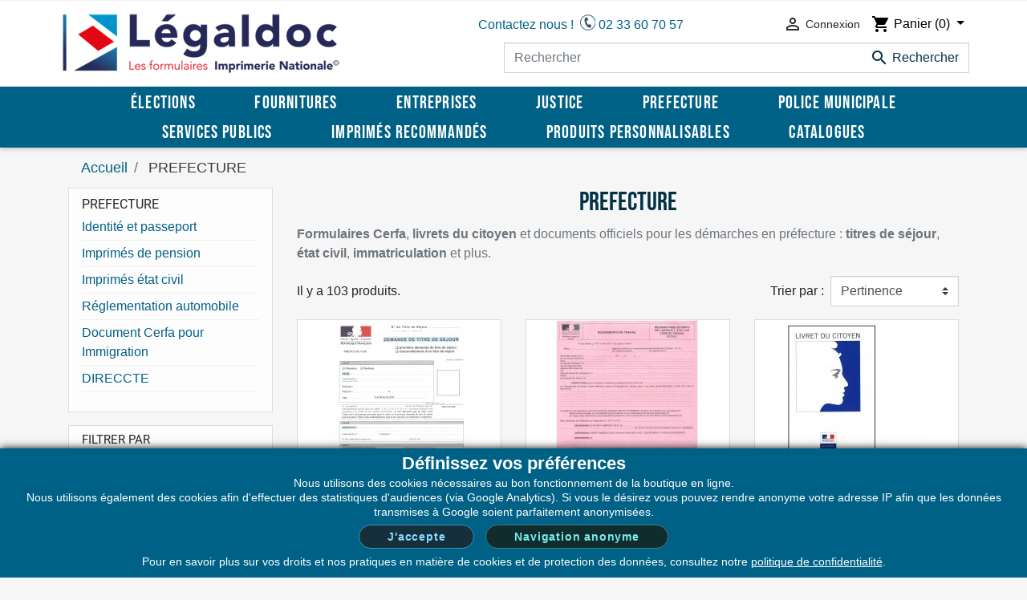

--- FILE ---
content_type: text/html; charset=utf-8
request_url: https://legaldoc.fr/49-prefecture
body_size: 15320
content:
<!doctype html>
<html lang="fr">

  <head>
    
      
  <link rel="preconnect" href="https://www.google-analytics.com/" crossorigin>
<link rel="preload" href="/themes/classic-rocket/assets/css/roboto-v20-latin-regular.woff2" as="font" type="font/woff2" crossorigin>
<link rel="preload" href="/themes/classic-rocket/assets/css/bebas-neue-v2-latin-regular.woff2" as="font" type="font/woff2" crossorigin>


<link rel="preconnect" href="https://www.google-analytics.com/" crossorigin>
<link rel="preload" href="/themes/classic-rocket/assets/css/roboto-v20-latin-regular.woff2" as="font" type="font/woff2" crossorigin>
<link rel="preload" href="/themes/classic-rocket/assets/css/bebas-neue-v2-latin-regular.woff2" as="font" type="font/woff2" crossorigin>



  <meta charset="utf-8">


  <meta http-equiv="x-ua-compatible" content="ie=edge">



  <title>Documents Officiels &amp; Imprimés Cerfa pour Préfectures | Legaldoc</title>
  <meta name="description" content="Formulaires Cerfa, affichages légaux, fournitures : tout le nécessaire pour les services de Préfecture. Produits certifiés pour une gestion conforme.">
  <meta name="keywords" content="cerfa, imprimés, état-civil, DREETS, DIRECCTE">
        
      <link rel="canonical" href="https://legaldoc.fr/49-prefecture">
    
        
  
<meta property="og:title" content="Documents Officiels &amp; Imprimés Cerfa pour Préfectures | Legaldoc"/>
<meta property="og:description" content="Formulaires Cerfa, affichages légaux, fournitures : tout le nécessaire pour les services de Préfecture. Produits certifiés pour une gestion conforme."/>
<meta property="og:type" content="website"/>
<meta property="og:url" content="https://legaldoc.fr/49-prefecture"/>
<meta property="og:site_name" content="LÉGALDOC"/>

    <meta property="og:image" content="https://legaldoc.fr/img/legaldoc-logo-1616748150.jpg"/>
<script type="application/ld+json">
{
    "@context" : "http://schema.org",
    "@type" : "Organization",
    "name" : "LÉGALDOC",
    "url" : "https://legaldoc.fr/",
    "logo" : {
        "@type":"ImageObject",
        "url":"https://legaldoc.fr/img/legaldoc-logo-1616748150.jpg"
    }
}

</script>

<script type="application/ld+json">
{
    "@context":"http://schema.org",
    "@type":"WebPage",
    "isPartOf": {
        "@type":"WebSite",
        "url":  "https://legaldoc.fr/",
        "name": "LÉGALDOC"
    },
    "name": "Documents Officiels &amp; Imprimés Cerfa pour Préfectures | Legaldoc",
    "url":  "https://legaldoc.fr/49-prefecture"
}


</script>
<script type="application/ld+json">
    {
    "@context": "https://schema.org",
    "@type": "BreadcrumbList",
    "itemListElement": [
        {
    "@type": "ListItem",
    "position": 1,
    "name": "Accueil",
    "item": "https://legaldoc.fr/"
    },        {
    "@type": "ListItem",
    "position": 2,
    "name": "PREFECTURE",
    "item": "https://legaldoc.fr/49-prefecture"
    }    ]
    }
    </script>

                  

                                
                            <link rel="next" href="https://legaldoc.fr/49-prefecture?page=2">
        



  <meta name="viewport" content="width=device-width, initial-scale=1">



  <link rel="icon" type="image/vnd.microsoft.icon" href="/img/favicon.ico?1616748150">
  <link rel="shortcut icon" type="image/x-icon" href="/img/favicon.ico?1616748150">



    <link rel="stylesheet" href="https://legaldoc.fr/themes/classic-rocket/assets/cache/theme-3e9768111.css" type="text/css" media="all">



  

  <script type="text/javascript">
        var prestashop = {"cart":{"products":[],"totals":{"total":{"type":"total","label":"Total","amount":0,"value":"0,00\u00a0\u20ac"},"total_including_tax":{"type":"total","label":"Total TTC","amount":0,"value":"0,00\u00a0\u20ac"},"total_excluding_tax":{"type":"total","label":"Total HT :","amount":0,"value":"0,00\u00a0\u20ac"}},"subtotals":{"products":{"type":"products","label":"Sous-total","amount":0,"value":"0,00\u00a0\u20ac"},"discounts":null,"shipping":{"type":"shipping","label":"Livraison","amount":0,"value":"Offert"},"tax":{"type":"tax","label":"Taxes","amount":0,"value":"0,00\u00a0\u20ac"}},"products_count":0,"summary_string":"0 articles","vouchers":{"allowed":1,"added":[]},"discounts":[],"minimalPurchase":0,"minimalPurchaseRequired":""},"currency":{"name":"Euro","iso_code":"EUR","iso_code_num":"978","sign":"\u20ac"},"customer":{"lastname":null,"firstname":null,"email":null,"birthday":null,"newsletter":null,"newsletter_date_add":null,"optin":null,"website":null,"company":null,"siret":null,"ape":null,"is_logged":false,"gender":{"type":null,"name":null},"addresses":[]},"language":{"name":"Fran\u00e7ais (French)","iso_code":"fr","locale":"fr-FR","language_code":"fr","is_rtl":"0","date_format_lite":"d\/m\/Y","date_format_full":"d\/m\/Y H:i:s","id":1},"page":{"title":"","canonical":"https:\/\/legaldoc.fr\/49-prefecture","meta":{"title":"Documents Officiels & Imprim\u00e9s Cerfa pour Pr\u00e9fectures | Legaldoc","description":"Formulaires Cerfa, affichages l\u00e9gaux, fournitures : tout le n\u00e9cessaire pour les services de Pr\u00e9fecture. Produits certifi\u00e9s pour une gestion conforme.","keywords":"cerfa, imprim\u00e9s, \u00e9tat-civil, DREETS, DIRECCTE","robots":"index"},"page_name":"category","body_classes":{"lang-fr":true,"lang-rtl":false,"country-FR":true,"currency-EUR":true,"layout-left-column":true,"page-category":true,"tax-display-enabled":true,"category-id-49":true,"category-PREFECTURE":true,"category-id-parent-2":true,"category-depth-level-2":true},"admin_notifications":[]},"shop":{"name":"L\u00c9GALDOC","logo":"\/img\/legaldoc-logo-1616748150.jpg","stores_icon":"\/img\/logo_stores.png","favicon":"\/img\/favicon.ico"},"urls":{"base_url":"https:\/\/legaldoc.fr\/","current_url":"https:\/\/legaldoc.fr\/49-prefecture","shop_domain_url":"https:\/\/legaldoc.fr","img_ps_url":"https:\/\/legaldoc.fr\/img\/","img_cat_url":"https:\/\/legaldoc.fr\/img\/c\/","img_lang_url":"https:\/\/legaldoc.fr\/img\/l\/","img_prod_url":"https:\/\/legaldoc.fr\/img\/p\/","img_manu_url":"https:\/\/legaldoc.fr\/img\/m\/","img_sup_url":"https:\/\/legaldoc.fr\/img\/su\/","img_ship_url":"https:\/\/legaldoc.fr\/img\/s\/","img_store_url":"https:\/\/legaldoc.fr\/img\/st\/","img_col_url":"https:\/\/legaldoc.fr\/img\/co\/","img_url":"https:\/\/legaldoc.fr\/themes\/classic-rocket\/assets\/img\/","css_url":"https:\/\/legaldoc.fr\/themes\/classic-rocket\/assets\/css\/","js_url":"https:\/\/legaldoc.fr\/themes\/classic-rocket\/assets\/js\/","pic_url":"https:\/\/legaldoc.fr\/upload\/","pages":{"address":"https:\/\/legaldoc.fr\/adresse","addresses":"https:\/\/legaldoc.fr\/adresses","authentication":"https:\/\/legaldoc.fr\/authentification","cart":"https:\/\/legaldoc.fr\/panier","category":"https:\/\/legaldoc.fr\/index.php?controller=category","cms":"https:\/\/legaldoc.fr\/index.php?controller=cms","contact":"https:\/\/legaldoc.fr\/index.php?controller=contact","discount":"https:\/\/legaldoc.fr\/bons-de-reduction","guest_tracking":"https:\/\/legaldoc.fr\/suivi-commande-invite","history":"https:\/\/legaldoc.fr\/historique-des-commandes","identity":"https:\/\/legaldoc.fr\/identite","index":"https:\/\/legaldoc.fr\/","my_account":"https:\/\/legaldoc.fr\/mon-compte","order_confirmation":"https:\/\/legaldoc.fr\/index.php?controller=order-confirmation","order_detail":"https:\/\/legaldoc.fr\/index.php?controller=order-detail","order_follow":"https:\/\/legaldoc.fr\/details-de-la-commande","order":"https:\/\/legaldoc.fr\/commande","order_return":"https:\/\/legaldoc.fr\/index.php?controller=order-return","order_slip":"https:\/\/legaldoc.fr\/avoirs","pagenotfound":"https:\/\/legaldoc.fr\/index.php?controller=pagenotfound","password":"https:\/\/legaldoc.fr\/mot-de-passe-oublie","pdf_invoice":"https:\/\/legaldoc.fr\/index.php?controller=pdf-invoice","pdf_order_return":"https:\/\/legaldoc.fr\/index.php?controller=pdf-order-return","pdf_order_slip":"https:\/\/legaldoc.fr\/index.php?controller=pdf-order-slip","prices_drop":"https:\/\/legaldoc.fr\/promotions","product":"https:\/\/legaldoc.fr\/index.php?controller=product","search":"https:\/\/legaldoc.fr\/recherche","sitemap":"https:\/\/legaldoc.fr\/plan-du-site","stores":"https:\/\/legaldoc.fr\/index.php?controller=stores","supplier":"https:\/\/legaldoc.fr\/index.php?controller=supplier","register":"https:\/\/legaldoc.fr\/authentification?create_account=1","order_login":"https:\/\/legaldoc.fr\/commande?login=1"},"alternative_langs":{"fr":"https:\/\/legaldoc.fr\/49-prefecture"},"theme_assets":"\/themes\/classic-rocket\/assets\/","actions":{"logout":"https:\/\/legaldoc.fr\/?mylogout="},"no_picture_image":{"bySize":{"small_default":{"url":"https:\/\/legaldoc.fr\/img\/p\/fr-default-small_default.jpg","width":98,"height":98},"cart_default":{"url":"https:\/\/legaldoc.fr\/img\/p\/fr-default-cart_default.jpg","width":125,"height":125},"pdt_180":{"url":"https:\/\/legaldoc.fr\/img\/p\/fr-default-pdt_180.jpg","width":180,"height":180},"home_default":{"url":"https:\/\/legaldoc.fr\/img\/p\/fr-default-home_default.jpg","width":250,"height":250},"pdt_300":{"url":"https:\/\/legaldoc.fr\/img\/p\/fr-default-pdt_300.jpg","width":300,"height":300},"pdt_360":{"url":"https:\/\/legaldoc.fr\/img\/p\/fr-default-pdt_360.jpg","width":360,"height":360},"medium_default":{"url":"https:\/\/legaldoc.fr\/img\/p\/fr-default-medium_default.jpg","width":452,"height":452},"pdt_540":{"url":"https:\/\/legaldoc.fr\/img\/p\/fr-default-pdt_540.jpg","width":540,"height":540},"large_default":{"url":"https:\/\/legaldoc.fr\/img\/p\/fr-default-large_default.jpg","width":800,"height":800}},"small":{"url":"https:\/\/legaldoc.fr\/img\/p\/fr-default-small_default.jpg","width":98,"height":98},"medium":{"url":"https:\/\/legaldoc.fr\/img\/p\/fr-default-pdt_300.jpg","width":300,"height":300},"large":{"url":"https:\/\/legaldoc.fr\/img\/p\/fr-default-large_default.jpg","width":800,"height":800},"legend":""}},"configuration":{"display_taxes_label":true,"display_prices_tax_incl":false,"is_catalog":false,"show_prices":true,"opt_in":{"partner":false},"quantity_discount":{"type":"discount","label":"Remise"},"voucher_enabled":1,"return_enabled":0},"field_required":[],"breadcrumb":{"links":[{"title":"Accueil","url":"https:\/\/legaldoc.fr\/"},{"title":"PREFECTURE","url":"https:\/\/legaldoc.fr\/49-prefecture"}],"count":2},"link":{"protocol_link":"https:\/\/","protocol_content":"https:\/\/"},"time":1769811308,"static_token":"c237db1035c098d18ddcc74988630255","token":"7c6a5e91fc65d82dea73f882e8847573","homeSize":{"width":"250","height":"250"},"thumbSize":{"width":"98","height":"98"}};
        var psemailsubscription_subscription = "https:\/\/legaldoc.fr\/module\/ps_emailsubscription\/subscription";
        var psr_icon_color = "#bababa";
      </script>



  <!-- emarketing start -->



<!-- emarketing end -->  <script async src="https://www.googletagmanager.com/gtag/js?id=GT-MR5XMMH"></script>
  <script>
    window.dataLayer = window.dataLayer || [];
    function gtag(){dataLayer.push(arguments);}
    gtag('js', new Date());
    gtag(
      'config',
      'GT-MR5XMMH',
      {
        'debug_mode':false
        , 'anonymize_ip': true                      }
    );
  </script>

 <script type="text/javascript">
          document.addEventListener('DOMContentLoaded', function() {
        $('article[data-id-product="373"] a.quick-view').on(
                "click",
                function() {
                    gtag("event", "select_item", {"send_to":"GT-MR5XMMH","items":{"item_id":373,"item_name":"Recommandés avec accusé de réception","quantity":1,"price":0,"currency":"EUR","index":0,"item_brand":"","item_category":"liasses-recommandees-lire","item_list_id":"category","item_variant":""}})
                });$('article[data-id-product="924"] a.quick-view').on(
                "click",
                function() {
                    gtag("event", "select_item", {"send_to":"GT-MR5XMMH","items":{"item_id":924,"item_name":"ETIQUETTES DOUBLE FACE","quantity":1,"price":23.88,"currency":"EUR","index":1,"item_brand":"","item_category":"identite-et-passeport","item_list_id":"category","item_variant":""}})
                });$('article[data-id-product="932"] a.quick-view').on(
                "click",
                function() {
                    gtag("event", "select_item", {"send_to":"GT-MR5XMMH","items":{"item_id":932,"item_name":"JOURNAL A SOUCHE","quantity":1,"price":44.28,"currency":"EUR","index":2,"item_brand":"","item_category":"collectivites","item_list_id":"category","item_variant":""}})
                });$('article[data-id-product="628"] a.quick-view').on(
                "click",
                function() {
                    gtag("event", "select_item", {"send_to":"GT-MR5XMMH","items":{"item_id":628,"item_name":"Cerfa 15776*02 - Déclaration de cession d'un véhicule","quantity":1,"price":23.88,"currency":"EUR","index":3,"item_brand":"","item_category":"reglementation-automobile","item_list_id":"category","item_variant":""}})
                });$('article[data-id-product="1172"] a.quick-view').on(
                "click",
                function() {
                    gtag("event", "select_item", {"send_to":"GT-MR5XMMH","items":{"item_id":1172,"item_name":"Panneau écran plexi 140x61cm","quantity":1,"price":110.88,"currency":"EUR","index":4,"item_brand":"","item_category":"protection-sanitaire","item_list_id":"category","item_variant":""}})
                });$('article[data-id-product="1205"] a.quick-view').on(
                "click",
                function() {
                    gtag("event", "select_item", {"send_to":"GT-MR5XMMH","items":{"item_id":1205,"item_name":"Sac Scellé Sécurisé Transparent 185x255mm","quantity":1,"price":23.4,"currency":"EUR","index":5,"item_brand":"","item_category":"finances-service-comptabilite","item_list_id":"category","item_variant":""}})
                });$('article[data-id-product="671"] a.quick-view').on(
                "click",
                function() {
                    gtag("event", "select_item", {"send_to":"GT-MR5XMMH","items":{"item_id":671,"item_name":"Registre de grand contrôle","quantity":1,"price":55.08,"currency":"EUR","index":6,"item_brand":"","item_category":"fonctionnement-du-service","item_list_id":"category","item_variant":""}})
                });$('article[data-id-product="1159"] a.quick-view').on(
                "click",
                function() {
                    gtag("event", "select_item", {"send_to":"GT-MR5XMMH","items":{"item_id":1159,"item_name":"Écharpe tricolore de maire – 2 mètres","quantity":1,"price":46.8,"currency":"EUR","index":7,"item_brand":"","item_category":"gestion-du-personnel","item_list_id":"category","item_variant":""}})
                });
      });
    </script>
<!-- Inizio Codice Free GA4 PrestaShop Module by https://www.tecnoacquisti.com -->

    <!-- Global site tag (gtag.js) - Google Analytics -->
    <script async src="https://www.googletagmanager.com/gtag/js?id=G-ZF5E42KNFF"></script>
    <script>
        window.dataLayer = window.dataLayer || [];
		document.addEventListener("DOMContentLoaded", function(event) {
			gtag('js', new Date());
			setGa4Config();
		});
		
        function gtag(){dataLayer.push(arguments);}

		function setGa4Config() {
			var isAnonymizeIp = getCookie("var_rgpd") != 1;
			gtag('config', 'G-ZF5E42KNFF', { 'anonymize_ip': isAnonymizeIp, cookie_flags: 'max-age=7200;secure;samesite=none' });
		}

    </script>

<!-- Fine Codice Free GA4 -->
<script type="text/javascript" data-keepinline="true">
    // instantiate object
    var oGsr = {};
    var bt_msgs = {"delay":"You have not filled out a numeric for delay option","fbId":"You have not filled out a numeric for Facebook App ID option","fbsecret":"You have not filled out Facebook App Secret option","reviewDate":"Vous n'avez pas rempli la date de l'avis","title":"Vous n'avez pas rempli le titre","comment":"Vous n'avez pas rempli le commentaire","report":"Vous n'avez pas rempli le commentaire","rating":"Vous n'avez pas selectionn\u00e9 de note.","checkreview":"Vous n'avez pas choisit d'avis","email":"Vous n'avez pas rempli l'email","status":"Vous n'avez pas choisit un status","vouchercode":"You have not filled out the voucher code","voucheramount":"You have left 0 as value for voucher's value","voucherminimum":"Minimum amount is not a numeric","vouchermaximum":"Maximum quantity is not a numeric","vouchervalidity":"You have left 0 as value for voucher's validity","importMatching":"You have not filled the number of columns out","reviewModerationTxt":{"1":"You have not filled out your legal text for using a moderation with language Fran\u00e7ais (French). Click on the language drop-down list in order to fill out the correct language field(s)."},"reviewModifyTxt":{"1":"You have not filled out your legal text for using a review modification tool with language Fran\u00e7ais (French). Click on the language drop-down list in order to fill out the correct language field(s)."},"emailTitle":{"1":"You have not filled out your title or text with language Fran\u00e7ais (French). Click on the language drop-down list in order to fill out the correct language field(s)."},"emaillCategory":{"1":"You have not filled out your category label with language Fran\u00e7ais (French). Click on the language drop-down list in order to fill out the correct language field(s)."},"emaillProduct":{"1":"You have not filled out your product label with language Fran\u00e7ais (French). Click on the language drop-down list in order to fill out the correct language field(s)."},"emaillSentence":{"1":"You have not filled out your custom body sentence with language Fran\u00e7ais (French). Click on the language drop-down list in order to fill out the correct language field(s)."}};
    var bt_sImgUrl = '/modules/gsnippetsreviews/views/img/';
    var bt_sWebService = '/modules/gsnippetsreviews/ws-gsnippetsreviews.php?bt_token=3fdf871f2d73a99a5cc5b70623982830';
    var sGsrModuleName = 'gsr';
    var bt_aFancyReviewForm = {};
    var bt_aFancyReviewTabForm = {};
    var bt_oScrollTo = {};
    bt_oScrollTo.execute = false;
    var bt_oUseSocialButton = {};
    bt_oUseSocialButton.run = false;
    var bt_oActivateReviewTab = {};
    bt_oActivateReviewTab.run = false;
    var bt_oDeactivateReviewTab = {};
    bt_oDeactivateReviewTab.run = false;
    var bt_aReviewReport = new Array();
    var bt_oCallback = {};
    bt_oCallback.run = false;
    var bt_aStarsRating = new Array();
    var bt_oBxSlider = {};
    bt_oBxSlider.run = false;
</script>



    
    
    <!-- Global site tag (gtag.js) - Google Analytics -->
    <script async src="https://www.googletagmanager.com/gtag/js?id=GT-MR5XMMH"></script>
    <script>
      window.dataLayer = window.dataLayer || [];
      function gtag(){dataLayer.push(arguments);}
      gtag('js', new Date());

      gtag('config', 'GT-MR5XMMH');
    </script>
  
  </head>

  <body id="category" class="lang-fr country-fr currency-eur layout-left-column page-category tax-display-enabled category-id-49 category-prefecture category-id-parent-2 category-depth-level-2">

    
      
    

    <main>
      
              

      <header id="header" class="l-header">
        
          
    <div class="header-banner">
        
    </div>



    <div class="header-nav u-bor-bot">
        <div class="header__container container">
            <div class="u-a-i-c d--flex-between visible--desktop">
                <div class="header-nav__right">
                    
                </div>
                <div class="small">
                    <div id="_desktop_contact_link">
  <div id="contact-link">
                Appelez-nous : <span>02 33 60 70 57</span>
      </div>
</div>

                </div>
            </div>
        </div>
    </div>



    <div class="container header-top d--flex-between u-a-i-c">
        <button class="visible--mobile btn" id="menu-icon" data-toggle="modal" data-target="#mobile_top_menu_wrapper">
            <i class="material-icons d-inline">&#xE5D2;</i>
        </button>
        <a href="https://legaldoc.fr/" class="header__logo header-top__col">
            <img class="logo img-fluid" src="/img/logo.png" alt="LÉGALDOC" width="350" height="77">
        </a>
        <div class="header-top__col header-top__rightcol">
            <div class="header__right ">
                <div id="topContactLink">
                    <div id="contacteznous"><a href="https://legaldoc.fr/contacts">Contactez&nbsp;nous&nbsp;!</a></div>
                    <a id="phone" href="https://legaldoc.fr/contacts">02 33 60 70 57</a>
                </div>
                <div class="user-info header__rightitem">
      <a
      href="https://legaldoc.fr/mon-compte"
      class="u-link-body"
      title="Identifiez-vous"
      rel="nofollow"
    >
      <span><i class="material-icons">&#xE7FF;</i></span>
      <span class="visible--desktop small">Connexion</span>
    </a>
  </div>
<div id="_desktop_cart">
    <div class="blockcart cart-preview inactive"
        data-refresh-url="//legaldoc.fr/module/ps_shoppingcart/ajax">
        <div class="dropdown">
            <a href="//legaldoc.fr/panier?action=show" id="mobileCartButton" class="d-lg-none">
              <i class="material-icons shopping-cart">shopping_cart</i>
              <span class="cart-products-count">(0)</span>
            </a>
            <button class="dropdown-toggle" type="button" id="dropdownMenuButton" data-toggle="dropdown"
                aria-haspopup="true" aria-expanded="false">
                <i class="material-icons shopping-cart">shopping_cart</i>
                <span class="hidden-sm-down">Panier</span>
                <span class="cart-products-count">(0)</span>
            </button>
            <div class="dropdown-menu dropdown-menu-right animate slideIn" aria-labelledby="dropdownMenuButton">
            <div class="toolbar-dropdown">
                                  <p>Votre panier est vide</p>
                </div>
                            </div>
        </div>
    </div>
</div>
            </div>
            <div class="header__search">
                <!-- Block search module TOP -->
<form method="get" action="//legaldoc.fr/recherche" class="search-widget" data-search-widget data-search-controller-url="//legaldoc.fr/recherche">
    <input type="hidden" name="controller" value="search">
    <div class="search-widget__group">
        <input class="form-control search-widget__input-right" type="text" name="s" value="" placeholder="Rechercher" aria-label="Rechercher">
        <button type="submit" class="search-widget__btn btn btn-link">
            <i class="material-icons search">&#xE8B6;</i>
            <span class="d-none">Rechercher</span>
        </button>
    </div>
</form>
<!-- /Block search module TOP -->

            </div>
        </div>
    </div>
    <div class="container" id="navFullWidth">
        <div id="navWrapper">
        

<nav class="menu visible--desktop" id="_desktop_top_menu">
  
      <div role="navigation">    <ul class="menu-top h-100" id="top-menu"  data-depth="0">
                                        <li class="h-100 menu__item--0 category menu__item menu__item--top"
          id="category-62" aria-haspopup="true" aria-expanded="false"
          aria-owns="top_sub_menu_21819" aria-controls="top_sub_menu_21819">
          
                    <div class="menu__item-header">
                      <a
              class="d-md-flex w-100 h-100 menu__item-link--top menu__item-link--hassubmenu"
              href="https://legaldoc.fr/62-elections" data-depth="0"
                          >
              <span class="align-self-center">ÉLECTIONS</span>
            </a>
                                                <span class="visible--mobile">
                <span data-target="#top_sub_menu_43805" data-toggle="collapse"
                      class="d-block navbar-toggler icon-collapse">
                  <i class="material-icons menu__collapseicon">&#xE313;</i>
                </span>
              </span>
          </div>
                                <div class="menu-sub clearfix collapse show" data-collapse-hide-mobile
                 id="top_sub_menu_43805" role="group" aria-labelledby="category-62"
                 aria-expanded="false" aria-hidden="true">
              <div class="menu-sub__content">
                
          <ul  class="menu-sub__list menu-sub__list--1" data-depth="1">
                      <li class="h-100 menu__item--1 category menu__item menu__item--sub"
          id="category-63" >
          
                      <a
              class="d-md-flex w-100 h-100 menu__item-link--sub menu__item-link--1 menu__item-link--nosubmenu"
              href="https://legaldoc.fr/63-enveloppes" data-depth="1"
                          >
              <span class="align-self-center">Enveloppes</span>
            </a>
                              </li>
                      <li class="h-100 menu__item--1 category menu__item menu__item--sub"
          id="category-64" >
          
                      <a
              class="d-md-flex w-100 h-100 menu__item-link--sub menu__item-link--1 menu__item-link--nosubmenu"
              href="https://legaldoc.fr/64-isoloirs" data-depth="1"
                          >
              <span class="align-self-center">Isoloirs</span>
            </a>
                              </li>
                      <li class="h-100 menu__item--1 category menu__item menu__item--sub"
          id="category-65" >
          
                      <a
              class="d-md-flex w-100 h-100 menu__item-link--sub menu__item-link--1 menu__item-link--nosubmenu"
              href="https://legaldoc.fr/65-urnes" data-depth="1"
                          >
              <span class="align-self-center">Urnes</span>
            </a>
                              </li>
                      <li class="h-100 menu__item--1 category menu__item menu__item--sub"
          id="category-66" >
          
                      <a
              class="d-md-flex w-100 h-100 menu__item-link--sub menu__item-link--1 menu__item-link--nosubmenu"
              href="https://legaldoc.fr/66-accessoires-du-scrutin" data-depth="1"
                          >
              <span class="align-self-center">Accessoires du Scrutin</span>
            </a>
                              </li>
                      <li class="h-100 menu__item--1 category menu__item menu__item--sub"
          id="category-68" >
          
                      <a
              class="d-md-flex w-100 h-100 menu__item-link--sub menu__item-link--1 menu__item-link--nosubmenu"
              href="https://legaldoc.fr/68-organisation-du-bureau-de-vote" data-depth="1"
                          >
              <span class="align-self-center">Organisation du bureau de vote</span>
            </a>
                              </li>
                      <li class="h-100 menu__item--1 category menu__item menu__item--sub"
          id="category-69" >
          
                      <a
              class="d-md-flex w-100 h-100 menu__item-link--sub menu__item-link--1 menu__item-link--nosubmenu"
              href="https://legaldoc.fr/69-affichage" data-depth="1"
                          >
              <span class="align-self-center">Affichage</span>
            </a>
                              </li>
                      <li class="h-100 menu__item--1 category menu__item menu__item--sub"
          id="category-70" >
          
                      <a
              class="d-md-flex w-100 h-100 menu__item-link--sub menu__item-link--1 menu__item-link--nosubmenu"
              href="https://legaldoc.fr/70-rangement" data-depth="1"
                          >
              <span class="align-self-center">Rangement</span>
            </a>
                              </li>
                      <li class="h-100 menu__item--1 category menu__item menu__item--sub"
          id="category-79" >
          
                      <a
              class="d-md-flex w-100 h-100 menu__item-link--sub menu__item-link--1 menu__item-link--nosubmenu"
              href="https://legaldoc.fr/79-protection-signaletique" data-depth="1"
                          >
              <span class="align-self-center">Protection &amp; signalétique</span>
            </a>
                              </li>
                      <li class="h-100 menu__item--1 category menu__item menu__item--sub"
          id="category-95" >
          
                      <a
              class="d-md-flex w-100 h-100 menu__item-link--sub menu__item-link--1 menu__item-link--nosubmenu"
              href="https://legaldoc.fr/95-cerfa" data-depth="1"
                          >
              <span class="align-self-center">Cerfa</span>
            </a>
                              </li>
          </ul>
      
              </div>
            </div>
                  </li>
                                        <li class="h-100 menu__item--0 category menu__item menu__item--top"
          id="category-4" aria-haspopup="true" aria-expanded="false"
          aria-owns="top_sub_menu_96352" aria-controls="top_sub_menu_96352">
          
                    <div class="menu__item-header">
                      <a
              class="d-md-flex w-100 h-100 menu__item-link--top menu__item-link--hassubmenu"
              href="https://legaldoc.fr/4-accessoires" data-depth="0"
                          >
              <span class="align-self-center">FOURNITURES</span>
            </a>
                                                <span class="visible--mobile">
                <span data-target="#top_sub_menu_36600" data-toggle="collapse"
                      class="d-block navbar-toggler icon-collapse">
                  <i class="material-icons menu__collapseicon">&#xE313;</i>
                </span>
              </span>
          </div>
                                <div class="menu-sub clearfix collapse show" data-collapse-hide-mobile
                 id="top_sub_menu_36600" role="group" aria-labelledby="category-4"
                 aria-expanded="false" aria-hidden="true">
              <div class="menu-sub__content">
                
          <ul  class="menu-sub__list menu-sub__list--1" data-depth="1">
                      <li class="h-100 menu__item--1 category menu__item menu__item--sub"
          id="category-18" >
          
                      <a
              class="d-md-flex w-100 h-100 menu__item-link--sub menu__item-link--1 menu__item-link--nosubmenu"
              href="https://legaldoc.fr/18-papeterie" data-depth="1"
                          >
              <span class="align-self-center">Papeterie</span>
            </a>
                              </li>
                      <li class="h-100 menu__item--1 category menu__item menu__item--sub"
          id="category-37" >
          
                      <a
              class="d-md-flex w-100 h-100 menu__item-link--sub menu__item-link--1 menu__item-link--nosubmenu"
              href="https://legaldoc.fr/37-enveloppe" data-depth="1"
                          >
              <span class="align-self-center">Enveloppes</span>
            </a>
                              </li>
                      <li class="h-100 menu__item--1 category menu__item menu__item--sub"
          id="category-56" >
          
                      <a
              class="d-md-flex w-100 h-100 menu__item-link--sub menu__item-link--1 menu__item-link--nosubmenu"
              href="https://legaldoc.fr/56-tampon-trodat" data-depth="1"
                          >
              <span class="align-self-center">Tampon TRODAT</span>
            </a>
                              </li>
                      <li class="h-100 menu__item--1 category menu__item menu__item--sub"
          id="category-73" >
          
                      <a
              class="d-md-flex w-100 h-100 menu__item-link--sub menu__item-link--1 menu__item-link--nosubmenu"
              href="https://legaldoc.fr/73-protection-sanitaire" data-depth="1"
                          >
              <span class="align-self-center">Protection sanitaire</span>
            </a>
                              </li>
                      <li class="h-100 menu__item--1 category menu__item menu__item--sub"
          id="category-86" >
          
                      <a
              class="d-md-flex w-100 h-100 menu__item-link--sub menu__item-link--1 menu__item-link--nosubmenu"
              href="https://legaldoc.fr/86-cartouches-maa" data-depth="1"
                          >
              <span class="align-self-center">Cartouches MAA</span>
            </a>
                              </li>
                      <li class="h-100 menu__item--1 category menu__item menu__item--sub"
          id="category-88" >
          
                      <a
              class="d-md-flex w-100 h-100 menu__item-link--sub menu__item-link--1 menu__item-link--nosubmenu"
              href="https://legaldoc.fr/88-destructeurs-de-documents" data-depth="1"
                          >
              <span class="align-self-center">Destructeurs de documents</span>
            </a>
                              </li>
                      <li class="h-100 menu__item--1 category menu__item menu__item--sub"
          id="category-89" >
          
                      <a
              class="d-md-flex w-100 h-100 menu__item-link--sub menu__item-link--1 menu__item-link--nosubmenu"
              href="https://legaldoc.fr/89-coffre-fort" data-depth="1"
                          >
              <span class="align-self-center">Coffre-fort</span>
            </a>
                              </li>
          </ul>
      
              </div>
            </div>
                  </li>
                                        <li class="h-100 menu__item--0 category menu__item menu__item--top"
          id="category-7" aria-haspopup="true" aria-expanded="false"
          aria-owns="top_sub_menu_73904" aria-controls="top_sub_menu_73904">
          
                    <div class="menu__item-header">
                      <a
              class="d-md-flex w-100 h-100 menu__item-link--top menu__item-link--hassubmenu"
              href="https://legaldoc.fr/7-creation-et-modification-des-statuts-d-une-entreprise" data-depth="0"
                          >
              <span class="align-self-center">ENTREPRISES</span>
            </a>
                                                <span class="visible--mobile">
                <span data-target="#top_sub_menu_9319" data-toggle="collapse"
                      class="d-block navbar-toggler icon-collapse">
                  <i class="material-icons menu__collapseicon">&#xE313;</i>
                </span>
              </span>
          </div>
                                <div class="menu-sub clearfix collapse show" data-collapse-hide-mobile
                 id="top_sub_menu_9319" role="group" aria-labelledby="category-7"
                 aria-expanded="false" aria-hidden="true">
              <div class="menu-sub__content">
                
          <ul  class="menu-sub__list menu-sub__list--1" data-depth="1">
                      <li class="h-100 menu__item--1 category menu__item menu__item--sub"
          id="category-83" >
          
                      <a
              class="d-md-flex w-100 h-100 menu__item-link--sub menu__item-link--1 menu__item-link--nosubmenu"
              href="https://legaldoc.fr/83-imprimes-douaniers" data-depth="1"
                          >
              <span class="align-self-center">Douanes</span>
            </a>
                              </li>
                      <li class="h-100 menu__item--1 category menu__item menu__item--sub"
          id="category-84" >
          
                      <a
              class="d-md-flex w-100 h-100 menu__item-link--sub menu__item-link--1 menu__item-link--nosubmenu"
              href="https://legaldoc.fr/84-gestion-des-dechets" data-depth="1"
                          >
              <span class="align-self-center">Gestion des déchets</span>
            </a>
                              </li>
                      <li class="h-100 menu__item--1 category menu__item menu__item--sub"
          id="category-85" >
          
                      <a
              class="d-md-flex w-100 h-100 menu__item-link--sub menu__item-link--1 menu__item-link--nosubmenu"
              href="https://legaldoc.fr/85-sante-au-travail" data-depth="1"
                          >
              <span class="align-self-center">Santé au travail</span>
            </a>
                              </li>
          </ul>
      
              </div>
            </div>
                  </li>
                                        <li class="h-100 menu__item--0 category menu__item menu__item--top"
          id="category-14" aria-haspopup="true" aria-expanded="false"
          aria-owns="top_sub_menu_80821" aria-controls="top_sub_menu_80821">
          
                    <div class="menu__item-header">
                      <a
              class="d-md-flex w-100 h-100 menu__item-link--top menu__item-link--hassubmenu"
              href="https://legaldoc.fr/14-imprimes-pour-les-tribunaux" data-depth="0"
                          >
              <span class="align-self-center">JUSTICE</span>
            </a>
                                                <span class="visible--mobile">
                <span data-target="#top_sub_menu_37801" data-toggle="collapse"
                      class="d-block navbar-toggler icon-collapse">
                  <i class="material-icons menu__collapseicon">&#xE313;</i>
                </span>
              </span>
          </div>
                                <div class="menu-sub clearfix collapse show" data-collapse-hide-mobile
                 id="top_sub_menu_37801" role="group" aria-labelledby="category-14"
                 aria-expanded="false" aria-hidden="true">
              <div class="menu-sub__content">
                
          <ul  class="menu-sub__list menu-sub__list--1" data-depth="1">
                      <li class="h-100 menu__item--1 category menu__item menu__item--sub"
          id="category-91" >
          
                      <a
              class="d-md-flex w-100 h-100 menu__item-link--sub menu__item-link--1 menu__item-link--nosubmenu"
              href="https://legaldoc.fr/91-cerfas" data-depth="1"
                          >
              <span class="align-self-center">Cerfas</span>
            </a>
                              </li>
                      <li class="h-100 menu__item--1 category menu__item menu__item--sub"
          id="category-92" >
          
                      <a
              class="d-md-flex w-100 h-100 menu__item-link--sub menu__item-link--1 menu__item-link--nosubmenu"
              href="https://legaldoc.fr/92-enveloppes-infogreffe" data-depth="1"
                          >
              <span class="align-self-center">Enveloppes infogreffe</span>
            </a>
                              </li>
                      <li class="h-100 menu__item--1 category menu__item menu__item--sub"
          id="category-94" >
          
                      <a
              class="d-md-flex w-100 h-100 menu__item-link--sub menu__item-link--1 menu__item-link--nosubmenu"
              href="https://legaldoc.fr/94-chemises" data-depth="1"
                          >
              <span class="align-self-center">Chemises</span>
            </a>
                              </li>
                      <li class="h-100 menu__item--1 category menu__item menu__item--sub"
          id="17-liasses-recommandees-lire" >
          
                      <a
              class="d-md-flex w-100 h-100 menu__item-link--sub menu__item-link--1 menu__item-link--nosubmenu"
              href="/17-liasses-recommandees-lire" data-depth="1"
                          >
              <span class="align-self-center">Recommandés</span>
            </a>
                              </li>
          </ul>
      
              </div>
            </div>
                  </li>
                                        <li class="h-100 menu__item--0 category menu__item menu__item--top menu__item--current"
          id="category-49" aria-haspopup="true" aria-expanded="false"
          aria-owns="top_sub_menu_29913" aria-controls="top_sub_menu_29913">
          
                    <div class="menu__item-header">
                      <a
              class="d-md-flex w-100 h-100 menu__item-link--top menu__item-link--hassubmenu"
              href="https://legaldoc.fr/49-prefecture" data-depth="0"
                          >
              <span class="align-self-center">PREFECTURE</span>
            </a>
                                                <span class="visible--mobile">
                <span data-target="#top_sub_menu_37797" data-toggle="collapse"
                      class="d-block navbar-toggler icon-collapse">
                  <i class="material-icons menu__collapseicon">&#xE313;</i>
                </span>
              </span>
          </div>
                                <div class="menu-sub clearfix collapse show" data-collapse-hide-mobile
                 id="top_sub_menu_37797" role="group" aria-labelledby="category-49"
                 aria-expanded="false" aria-hidden="true">
              <div class="menu-sub__content">
                
          <ul  class="menu-sub__list menu-sub__list--1" data-depth="1">
                      <li class="h-100 menu__item--1 category menu__item menu__item--sub"
          id="category-11" >
          
                      <a
              class="d-md-flex w-100 h-100 menu__item-link--sub menu__item-link--1 menu__item-link--nosubmenu"
              href="https://legaldoc.fr/11-identite-et-passeport" data-depth="1"
                          >
              <span class="align-self-center">Identité et passeport</span>
            </a>
                              </li>
                      <li class="h-100 menu__item--1 category menu__item menu__item--sub"
          id="category-12" >
          
                      <a
              class="d-md-flex w-100 h-100 menu__item-link--sub menu__item-link--1 menu__item-link--nosubmenu"
              href="https://legaldoc.fr/12-imprimes-de-pension" data-depth="1"
                          >
              <span class="align-self-center">Imprimés de pension</span>
            </a>
                              </li>
                      <li class="h-100 menu__item--1 category menu__item menu__item--sub"
          id="category-16" >
          
                      <a
              class="d-md-flex w-100 h-100 menu__item-link--sub menu__item-link--1 menu__item-link--nosubmenu"
              href="https://legaldoc.fr/16-imprimes-etat-civil" data-depth="1"
                          >
              <span class="align-self-center">Imprimés état civil</span>
            </a>
                              </li>
                      <li class="h-100 menu__item--1 category menu__item menu__item--sub"
          id="category-21" >
          
                      <a
              class="d-md-flex w-100 h-100 menu__item-link--sub menu__item-link--1 menu__item-link--nosubmenu"
              href="https://legaldoc.fr/21-reglementation-automobile" data-depth="1"
                          >
              <span class="align-self-center">Réglementation automobile</span>
            </a>
                              </li>
                      <li class="h-100 menu__item--1 category menu__item menu__item--sub"
          id="category-72" >
          
                      <a
              class="d-md-flex w-100 h-100 menu__item-link--sub menu__item-link--1 menu__item-link--nosubmenu"
              href="https://legaldoc.fr/72-document-cerfa-pour-immigration" data-depth="1"
                          >
              <span class="align-self-center">Document Cerfa pour Immigration</span>
            </a>
                              </li>
                      <li class="h-100 menu__item--1 category menu__item menu__item--sub"
          id="category-15" >
          
                      <a
              class="d-md-flex w-100 h-100 menu__item-link--sub menu__item-link--1 menu__item-link--nosubmenu"
              href="https://legaldoc.fr/15-imprimes-relatifs-au-travail" data-depth="1"
                          >
              <span class="align-self-center">DIRECCTE</span>
            </a>
                              </li>
          </ul>
      
              </div>
            </div>
                  </li>
                                        <li class="h-100 menu__item--0 category menu__item menu__item--top"
          id="category-20" aria-haspopup="true" aria-expanded="false"
          aria-owns="top_sub_menu_7314" aria-controls="top_sub_menu_7314">
          
                    <div class="menu__item-header">
                      <a
              class="d-md-flex w-100 h-100 menu__item-link--top menu__item-link--hassubmenu"
              href="https://legaldoc.fr/20-police-municipale" data-depth="0"
                          >
              <span class="align-self-center">POLICE MUNICIPALE</span>
            </a>
                                                <span class="visible--mobile">
                <span data-target="#top_sub_menu_94090" data-toggle="collapse"
                      class="d-block navbar-toggler icon-collapse">
                  <i class="material-icons menu__collapseicon">&#xE313;</i>
                </span>
              </span>
          </div>
                                <div class="menu-sub clearfix collapse show" data-collapse-hide-mobile
                 id="top_sub_menu_94090" role="group" aria-labelledby="category-20"
                 aria-expanded="false" aria-hidden="true">
              <div class="menu-sub__content">
                
          <ul  class="menu-sub__list menu-sub__list--1" data-depth="1">
                      <li class="h-100 menu__item--1 category menu__item menu__item--sub"
          id="category-38" >
          
                      <a
              class="d-md-flex w-100 h-100 menu__item-link--sub menu__item-link--1 menu__item-link--nosubmenu"
              href="https://legaldoc.fr/38-verbalisaton" data-depth="1"
                          >
              <span class="align-self-center">Verbalisation</span>
            </a>
                              </li>
                      <li class="h-100 menu__item--1 category menu__item menu__item--sub"
          id="category-39" >
          
                      <a
              class="d-md-flex w-100 h-100 menu__item-link--sub menu__item-link--1 menu__item-link--nosubmenu"
              href="https://legaldoc.fr/39-fonctionnement-special-terrain" data-depth="1"
                          >
              <span class="align-self-center">Fonctionnement spécial terrain</span>
            </a>
                              </li>
                      <li class="h-100 menu__item--1 category menu__item menu__item--sub"
          id="category-40" >
          
                      <a
              class="d-md-flex w-100 h-100 menu__item-link--sub menu__item-link--1 menu__item-link--nosubmenu"
              href="https://legaldoc.fr/40-fonctionnement-du-service" data-depth="1"
                          >
              <span class="align-self-center">Fonctionnement du service</span>
            </a>
                              </li>
                      <li class="h-100 menu__item--1 category menu__item menu__item--sub"
          id="category-46" >
          
                      <a
              class="d-md-flex w-100 h-100 menu__item-link--sub menu__item-link--1 menu__item-link--nosubmenu"
              href="https://legaldoc.fr/46-armement-et-tir" data-depth="1"
                          >
              <span class="align-self-center">Armement et tir</span>
            </a>
                              </li>
                      <li class="h-100 menu__item--1 category menu__item menu__item--sub"
          id="category-47" >
          
                      <a
              class="d-md-flex w-100 h-100 menu__item-link--sub menu__item-link--1 menu__item-link--nosubmenu"
              href="https://legaldoc.fr/47-suivi-des-usagers" data-depth="1"
                          >
              <span class="align-self-center">Suivi des usagers</span>
            </a>
                              </li>
                      <li class="h-100 menu__item--1 category menu__item menu__item--sub"
          id="category-57" >
          
                      <a
              class="d-md-flex w-100 h-100 menu__item-link--sub menu__item-link--1 menu__item-link--nosubmenu"
              href="https://legaldoc.fr/57-fournitures-police-municipale" data-depth="1"
                          >
              <span class="align-self-center">Fournitures</span>
            </a>
                              </li>
                      <li class="h-100 menu__item--1 category menu__item menu__item--sub"
          id="category-80" >
          
                      <a
              class="d-md-flex w-100 h-100 menu__item-link--sub menu__item-link--1 menu__item-link--nosubmenu"
              href="https://legaldoc.fr/80-equipements-signaletique" data-depth="1"
                          >
              <span class="align-self-center">Équipements &amp; signalétique</span>
            </a>
                              </li>
          </ul>
      
              </div>
            </div>
                  </li>
                                        <li class="h-100 menu__item--0 category menu__item menu__item--top"
          id="category-51" aria-haspopup="true" aria-expanded="false"
          aria-owns="top_sub_menu_31143" aria-controls="top_sub_menu_31143">
          
                    <div class="menu__item-header">
                      <a
              class="d-md-flex w-100 h-100 menu__item-link--top menu__item-link--hassubmenu"
              href="https://legaldoc.fr/51-services-publics" data-depth="0"
                          >
              <span class="align-self-center">SERVICES PUBLICS</span>
            </a>
                                                <span class="visible--mobile">
                <span data-target="#top_sub_menu_54101" data-toggle="collapse"
                      class="d-block navbar-toggler icon-collapse">
                  <i class="material-icons menu__collapseicon">&#xE313;</i>
                </span>
              </span>
          </div>
                                <div class="menu-sub clearfix collapse show" data-collapse-hide-mobile
                 id="top_sub_menu_54101" role="group" aria-labelledby="category-51"
                 aria-expanded="false" aria-hidden="true">
              <div class="menu-sub__content">
                
          <ul  class="menu-sub__list menu-sub__list--1" data-depth="1">
                      <li class="h-100 menu__item--1 category menu__item menu__item--sub"
          id="category-9" >
          
                      <a
              class="d-md-flex w-100 h-100 menu__item-link--sub menu__item-link--1 menu__item-link--nosubmenu"
              href="https://legaldoc.fr/9-gestion-des-dechets" data-depth="1"
                          >
              <span class="align-self-center">Gestion des déchets</span>
            </a>
                              </li>
                                        <li class="h-100 menu__item--1 category menu__item menu__item--sub"
          id="category-13" aria-haspopup="true" aria-expanded="false"
          aria-owns="top_sub_menu_91985" aria-controls="top_sub_menu_91985">
          
                    <div class="menu__item-header">
                      <a
              class="d-md-flex w-100 h-100 menu__item-link--sub menu__item-link--1 menu__item-link--hassubmenu"
              href="https://legaldoc.fr/13-imprimes-douaniers" data-depth="1"
                          >
              <span class="align-self-center">Douanes</span>
            </a>
                                                <span class="visible--mobile">
                <span data-target="#top_sub_menu_59123" data-toggle="collapse"
                      class="d-block navbar-toggler icon-collapse">
                  <i class="material-icons menu__collapseicon">&#xE313;</i>
                </span>
              </span>
          </div>
                                <div class="clearfix collapse show" data-collapse-hide-mobile
                 id="top_sub_menu_59123" role="group" aria-labelledby="category-13"
                 aria-expanded="false" aria-hidden="true">
              <div>
                
  
              </div>
            </div>
                  </li>
                      <li class="h-100 menu__item--1 category menu__item menu__item--sub"
          id="category-36" >
          
                      <a
              class="d-md-flex w-100 h-100 menu__item-link--sub menu__item-link--1 menu__item-link--nosubmenu"
              href="https://legaldoc.fr/36-mdph" data-depth="1"
                          >
              <span class="align-self-center">M.D.P.H</span>
            </a>
                              </li>
                                        <li class="h-100 menu__item--1 category menu__item menu__item--sub"
          id="category-52" aria-haspopup="true" aria-expanded="false"
          aria-owns="top_sub_menu_18667" aria-controls="top_sub_menu_18667">
          
                    <div class="menu__item-header">
                      <a
              class="d-md-flex w-100 h-100 menu__item-link--sub menu__item-link--1 menu__item-link--hassubmenu"
              href="https://legaldoc.fr/52-collectivites" data-depth="1"
                          >
              <span class="align-self-center">Collectivités</span>
            </a>
                                                <span class="visible--mobile">
                <span data-target="#top_sub_menu_42358" data-toggle="collapse"
                      class="d-block navbar-toggler icon-collapse">
                  <i class="material-icons menu__collapseicon">&#xE313;</i>
                </span>
              </span>
          </div>
                                <div class="clearfix collapse show" data-collapse-hide-mobile
                 id="top_sub_menu_42358" role="group" aria-labelledby="category-52"
                 aria-expanded="false" aria-hidden="true">
              <div>
                
  
              </div>
            </div>
                  </li>
                                        <li class="h-100 menu__item--1 category menu__item menu__item--sub"
          id="category-71" aria-haspopup="true" aria-expanded="false"
          aria-owns="top_sub_menu_58488" aria-controls="top_sub_menu_58488">
          
                    <div class="menu__item-header">
                      <a
              class="d-md-flex w-100 h-100 menu__item-link--sub menu__item-link--1 menu__item-link--hassubmenu"
              href="https://legaldoc.fr/71-etablissements-scolaires" data-depth="1"
                          >
              <span class="align-self-center">Etablissements Scolaires</span>
            </a>
                                                <span class="visible--mobile">
                <span data-target="#top_sub_menu_71380" data-toggle="collapse"
                      class="d-block navbar-toggler icon-collapse">
                  <i class="material-icons menu__collapseicon">&#xE313;</i>
                </span>
              </span>
          </div>
                                <div class="clearfix collapse show" data-collapse-hide-mobile
                 id="top_sub_menu_71380" role="group" aria-labelledby="category-71"
                 aria-expanded="false" aria-hidden="true">
              <div>
                
  
              </div>
            </div>
                  </li>
                      <li class="h-100 menu__item--1 category menu__item menu__item--sub"
          id="category-76" >
          
                      <a
              class="d-md-flex w-100 h-100 menu__item-link--sub menu__item-link--1 menu__item-link--nosubmenu"
              href="https://legaldoc.fr/76-conseil-departemental" data-depth="1"
                          >
              <span class="align-self-center">CONSEIL DEPARTEMENTAL</span>
            </a>
                              </li>
                      <li class="h-100 menu__item--1 category menu__item menu__item--sub"
          id="category-81" >
          
                      <a
              class="d-md-flex w-100 h-100 menu__item-link--sub menu__item-link--1 menu__item-link--nosubmenu"
              href="https://legaldoc.fr/81-mobilier-et-materiels-" data-depth="1"
                          >
              <span class="align-self-center">Mobilier et Matériels</span>
            </a>
                              </li>
                      <li class="h-100 menu__item--1 category menu__item menu__item--sub"
          id="category-87" >
          
                      <a
              class="d-md-flex w-100 h-100 menu__item-link--sub menu__item-link--1 menu__item-link--nosubmenu"
              href="https://legaldoc.fr/87-sante" data-depth="1"
                          >
              <span class="align-self-center">Santé</span>
            </a>
                              </li>
          </ul>
      
              </div>
            </div>
                  </li>
                      <li class="h-100 menu__item--0 category menu__item menu__item--top"
          id="category-17" >
          
                      <a
              class="d-md-flex w-100 h-100 menu__item-link--top menu__item-link--nosubmenu"
              href="https://legaldoc.fr/17-liasses-recommandees-lire" data-depth="0"
                          >
              <span class="align-self-center">IMPRIMÉS RECOMMANDÉS</span>
            </a>
                              </li>
                      <li class="h-100 menu__item--0 category menu__item menu__item--top"
          id="category-55" >
          
                      <a
              class="d-md-flex w-100 h-100 menu__item-link--top menu__item-link--nosubmenu"
              href="https://legaldoc.fr/55-produits-personnalisables" data-depth="0"
                          >
              <span class="align-self-center">PRODUITS PERSONNALISABLES</span>
            </a>
                              </li>
                      <li class="h-100 menu__item--0 category menu__item menu__item--top"
          id="category-75" >
          
                      <a
              class="d-md-flex w-100 h-100 menu__item-link--top menu__item-link--nosubmenu"
              href="https://legaldoc.fr/75-catalogues" data-depth="0"
                          >
              <span class="align-self-center">CATALOGUES</span>
            </a>
                              </li>
          </ul>
    </div>  
</nav>

        </div>
    </div>

        
      </header>

      
        
<aside id="notifications" class="notifications-container">
    
    
    
    </aside>
      
        
        <section id="wrapper" class="l-wrapper">
        
          
            <nav data-depth="2" class="visible--desktop">
  <ol class="breadcrumb">
            
                            <li class="breadcrumb-item">
                <a itemprop="item" href="https://legaldoc.fr/">
                        <span itemprop="name">Accueil</span>
                    </a>
                    </li>
        
            
                            <li class="breadcrumb-item active">
                                <span itemprop="name">PREFECTURE</span>
                    </li>
        
      </ol>
</nav>
          
            <div class="row">
          
            <div id="left-column" class="left-column col-12 col-lg-3">
                              

<div class="block-categories visible--desktop">
  <ul class="category-top-menu">
    <li><a class="text-uppercase h5" href="https://legaldoc.fr/49-prefecture">PREFECTURE</a></li>
    <li>
  <ul class="category-sub-menu"><li data-depth="0" class="category-sub__item category-sub__item--0 clearfix"><a href="https://legaldoc.fr/11-identite-et-passeport" >Identité et passeport</a></li><li data-depth="0" class="category-sub__item category-sub__item--0 clearfix"><a href="https://legaldoc.fr/12-imprimes-de-pension" >Imprimés de pension</a></li><li data-depth="0" class="category-sub__item category-sub__item--0 clearfix"><a href="https://legaldoc.fr/16-imprimes-etat-civil" >Imprimés état civil</a></li><li data-depth="0" class="category-sub__item category-sub__item--0 clearfix"><a href="https://legaldoc.fr/21-reglementation-automobile" >Réglementation automobile</a></li><li data-depth="0" class="category-sub__item category-sub__item--0 clearfix"><a href="https://legaldoc.fr/72-document-cerfa-pour-immigration" >Document Cerfa pour Immigration</a></li><li data-depth="0" class="category-sub__item category-sub__item--0 clearfix"><a href="https://legaldoc.fr/15-imprimes-relatifs-au-travail" >DIRECCTE</a></li></ul></li>
  </ul>
    <div class="clearfix"></div>
</div>
<div id="_desktop_search_filters_wrapper" class="visible--desktop">
  <div id="search_filter_controls" class="visible--mobile">
      <span id="_mobile_search_filters_clear_all"></span>
  </div>
    <div id="search_filters" class="search_filters">
    
      <p class="text-uppercase h6 visible--desktop">Filtrer par</p>
    

    
          

    
                                                  <section class="facet__block">
          <div class="facet__header">
              <p class="facet__title">Prix</p>
              <a href="#facet_98567" class="icon-collapse visible--mobile stretched-link" data-toggle="collapse">
                  <i class="material-icons">&#xE313;</i>
              </a>
          </div>


                  
                          <ul id="facet_98567"
                class="faceted-slider"
                data-slider-min="0"
                data-slider-max="6446"
                data-slider-id="98567"
                data-slider-values="null"
                data-slider-unit="€"
                data-slider-label="Prix"
                data-slider-specifications="{&quot;symbol&quot;:[&quot;,&quot;,&quot;\u00a0&quot;,&quot;;&quot;,&quot;%&quot;,&quot;-&quot;,&quot;+&quot;,&quot;E&quot;,&quot;\u00d7&quot;,&quot;\u2030&quot;,&quot;\u221e&quot;,&quot;NaN&quot;],&quot;currencyCode&quot;:&quot;EUR&quot;,&quot;currencySymbol&quot;:&quot;\u20ac&quot;,&quot;positivePattern&quot;:&quot;#,##0.00\u00a0\u00a4&quot;,&quot;negativePattern&quot;:&quot;-#,##0.00\u00a0\u00a4&quot;,&quot;maxFractionDigits&quot;:2,&quot;minFractionDigits&quot;:2,&quot;groupingUsed&quot;:true,&quot;primaryGroupSize&quot;:3,&quot;secondaryGroupSize&quot;:3}"
                data-slider-encoded-url="https://legaldoc.fr/49-prefecture"
              >
                <li>
                  <p id="facet_label_98567">
                    0,00 € - 6 446,00 €
                  </p>

                  <div id="slider-range_98567"></div>
                </li>
              </ul>
                      
              </section>
      </div>

</div>

                          </div>
          

          
  <div id="content-wrapper" class="left-column col-12 col-lg-9">
    
    
  <section id="main">

    
    <div class="block-category  visible--desktop">
    <div id="_desktop_category_header" class="text-center">
        <h1 class="h1">PREFECTURE</h1>
    </div>
            <div class="d-flex">
                            <div id="category-description" class="text-muted"><p><strong>Formulaires Cerfa</strong>, <strong>livrets du citoyen</strong> et documents officiels pour les démarches en préfecture : <strong>titres de séjour</strong>, <strong>état civil</strong>, <strong>immatriculation</strong> et plus.​</p></div>
                                </div>
    </div>
<div class="_mobile_category_header"></div>


    <section id="products">
      
        <div>
          
            <div id="js-product-list-top" class="row products-selection my-3">
  <div class="col-lg-6 visible--desktop total-products">
          <p class="product__quantity">Il y a 103 produits.</p>
      </div>
  <div class="col-lg-6">
    <div class="sort-by-row justify-content-md-end">

      
        <div class="form-inline">
    <div class="form-group mb-0">
        <label for="select-sort-order" class="visible--desktop">Trier par :</label>
        <select class="custom-select ml-sm-2" id="select-sort-order">
                            <option value="https://legaldoc.fr/49-prefecture?order=product.sales.desc">Best sellers</option>
                            <option value="https://legaldoc.fr/49-prefecture?order=product.position.asc" selected="selected">Pertinence</option>
                            <option value="https://legaldoc.fr/49-prefecture?order=product.name.asc">Nom, A à Z</option>
                            <option value="https://legaldoc.fr/49-prefecture?order=product.name.desc">Nom, Z à A</option>
                            <option value="https://legaldoc.fr/49-prefecture?order=product.price.asc">Prix, croissant</option>
                            <option value="https://legaldoc.fr/49-prefecture?order=product.price.desc">Prix, décroissant</option>
                    </select>
    </div>
</div>
      

                <button type="button" id="search_filter_toggler" class="btn btn-secondary visible--mobile" data-target="#offcanvas_search_filter" data-toggle="modal">
            Filtrer
          </button>
          </div>
  </div>
    <div class="visible--mobile text-sm-center mt-1 col-12 ">
        Affichage 1-12 de 103 article(s)
    </div>
</div>


          
        </div>

        
          <div class="visible--desktop">
            <section id="js-active-search-filters" class="hide">
  
    <p class="h6 d--none">Filtres actifs</p>
  

  </section>

          </div>
        

        <div>
          
            <div id="js-product-list">
  <div class="products">
          
        
    <article class="product-miniature js-product-miniature mb-3" data-id-product="1112" data-id-product-attribute="0">
        <div class="card card-product">

            <div class="card-img-top product__card-img">
                
                    <a href="https://legaldoc.fr/document-cerfa-pour-immigration/1112-demande-de-titre-de-sejour.html" class="thumbnail product-thumbnail ">
                                                    <img    data-src = "https://legaldoc.fr/1322-home_default/demande-de-titre-de-sejour.jpg"
                                    alt = "Demande de titre de séjour"
                                    data-full-size-image-url = "https://legaldoc.fr/1322-large_default/demande-de-titre-de-sejour.jpg"
                                    class="lazyload"
                                    height="250" width="250"
                            >
                                            </a>
                
                <div class="highlighted-informations text-center p-2 no-variants visible--desktop">
                    
                        <span class="quick-view" data-link-action="quickview">
                      <i class="material-icons search">&#xE8B6;</i> Aperçu rapide
                  </span>
                    

                    
                                            
                </div>
            </div>
            
            <div class="card-body">
                <div class="product-description product__card-desc">
                    
                                                <h2 class="h3 product-title"><a href="https://legaldoc.fr/document-cerfa-pour-immigration/1112-demande-de-titre-de-sejour.html">Demande de titre de séjour</a></h2>
                                                                                                                                                    <p class="product-desc">
                            Demande de titre de séjour - Possibilité de personnaliser le document.
Pochette 4 pages recto verso couleur 
                            </p>
                                            
                    
                        
                    
                    
                                                
                        
                                                                                                                                                                                            <span class="unite">1 exemplaire</span>
                                                    


                </div>

            </div>
                        
                <ul class="product-flags">
                                                        </ul>
            
        </div>
        


    </article>

      
          
        
    <article class="product-miniature js-product-miniature mb-3" data-id-product="970" data-id-product-attribute="0">
        <div class="card card-product">

            <div class="card-img-top product__card-img">
                
                    <a href="https://legaldoc.fr/imprimes-relatifs-au-travail/970-risques-lies-aux-equipements-de-travail-constatation.html" class="thumbnail product-thumbnail ">
                                                    <img    data-src = "https://legaldoc.fr/1289-home_default/risques-lies-aux-equipements-de-travail-constatation.jpg"
                                    alt = "Risques liés aux équipements de travail-ARRET DE TRAVAUX"
                                    data-full-size-image-url = "https://legaldoc.fr/1289-large_default/risques-lies-aux-equipements-de-travail-constatation.jpg"
                                    class="lazyload"
                                    height="250" width="250"
                            >
                                            </a>
                
                <div class="highlighted-informations text-center p-2 no-variants visible--desktop">
                    
                        <span class="quick-view" data-link-action="quickview">
                      <i class="material-icons search">&#xE8B6;</i> Aperçu rapide
                  </span>
                    

                    
                                            
                </div>
            </div>
            
            <div class="card-body">
                <div class="product-description product__card-desc">
                    
                                                <h2 class="h3 product-title"><a href="https://legaldoc.fr/imprimes-relatifs-au-travail/970-risques-lies-aux-equipements-de-travail-constatation.html">Risques liés aux équipements de travail-ARRET DE TRAVAUX</a></h2>
                                                                                                                                                    <p class="product-desc">
                            Nouvelle version 2019 validée par les services de la Direction du Travail Liasse de 3 feuillets autocopiants
Feuillet 1 : rose/Feuillet 2 : jaune/feuillet 3 : blanc
format 21*29.7 cm
Vu les...
                            </p>
                                            
                    
                        
                    
                    
                                                
                                                    <div class="product-price-and-shipping text-center">
                                                            
                                
                                

                                <span class="sr-only">Prix</span>

                                <span
                                    class="price">
                                        31,90 €
                                </span>

                                

                                
                            </div>
                        
                                                                                                                                                                                                                                                <span class="unite">conditionné par paquet de 100 exemplaires</span>
                                                    


                </div>

            </div>
                        
                <ul class="product-flags">
                                                        </ul>
            
        </div>
        


    </article>

      
          
        
    <article class="product-miniature js-product-miniature mb-3" data-id-product="875" data-id-product-attribute="0">
        <div class="card card-product">

            <div class="card-img-top product__card-img">
                
                    <a href="https://legaldoc.fr/imprimes-etat-civil/875-livret-du-citoyen-pour-les-demandeurs-de-la-nationalite-francaise.html" class="thumbnail product-thumbnail ">
                                                    <img    data-src = "https://legaldoc.fr/1055-home_default/livret-du-citoyen-pour-les-demandeurs-de-la-nationalite-francaise.jpg"
                                    alt = "Livret du citoyen pour les demandeurs de la nationalité Française"
                                    data-full-size-image-url = "https://legaldoc.fr/1055-large_default/livret-du-citoyen-pour-les-demandeurs-de-la-nationalite-francaise.jpg"
                                    class="lazyload"
                                    height="250" width="250"
                            >
                                            </a>
                
                <div class="highlighted-informations text-center p-2 no-variants visible--desktop">
                    
                        <span class="quick-view" data-link-action="quickview">
                      <i class="material-icons search">&#xE8B6;</i> Aperçu rapide
                  </span>
                    

                    
                                            
                </div>
            </div>
            
            <div class="card-body">
                <div class="product-description product__card-desc">
                    
                                                <h2 class="h3 product-title"><a href="https://legaldoc.fr/imprimes-etat-civil/875-livret-du-citoyen-pour-les-demandeurs-de-la-nationalite-francaise.html">Livret du citoyen pour les demandeurs de la nationalité Française</a></h2>
                                                                                                                                                    <p class="product-desc">
                            Le livret du citoyen permet d’illustrer les domaines et le niveau des connaissances attendues des candidats à la naturalisation.  Il reprend les dates clés de l&#039;Histoire de France, les grands...
                            </p>
                                            
                    
                        
                    
                    
                                                
                                                    <div class="product-price-and-shipping text-center">
                                                            
                                
                                

                                <span class="sr-only">Prix</span>

                                <span
                                    class="price">
                                        3,92 €
                                </span>

                                

                                
                            </div>
                        
                                                                                                                                                                                                                                                <span class="unite">l'exemplaire</span>
                                                    


                </div>

            </div>
                        
                <ul class="product-flags">
                                                        </ul>
            
        </div>
        


    </article>

      
          
        
    <article class="product-miniature js-product-miniature mb-3" data-id-product="628" data-id-product-attribute="0">
        <div class="card card-product">

            <div class="card-img-top product__card-img">
                
                    <a href="https://legaldoc.fr/reglementation-automobile/628-declaration-de-cession-dun-vehicule.html" class="thumbnail product-thumbnail ">
                                                    <img    data-src = "https://legaldoc.fr/1912-home_default/declaration-de-cession-dun-vehicule.jpg"
                                    alt = "Cerfa 15776*02 -..."
                                    data-full-size-image-url = "https://legaldoc.fr/1912-large_default/declaration-de-cession-dun-vehicule.jpg"
                                    class="lazyload"
                                    height="250" width="250"
                            >
                                            </a>
                
                <div class="highlighted-informations text-center p-2 no-variants visible--desktop">
                    
                        <span class="quick-view" data-link-action="quickview">
                      <i class="material-icons search">&#xE8B6;</i> Aperçu rapide
                  </span>
                    

                    
                                            
                </div>
            </div>
            
            <div class="card-body">
                <div class="product-description product__card-desc">
                    
                                                <h2 class="h3 product-title"><a href="https://legaldoc.fr/reglementation-automobile/628-declaration-de-cession-dun-vehicule.html">Cerfa 15776*02 - Déclaration de cession d&#039;un véhicule</a></h2>
                                                                                                                                                    <p class="product-desc">
                            Certificat de cession d&#039;un véhicule d&#039;occasion - cerfa 15776*02. Liasse de 2 feuillets identiques, impression quadri.
Document prêt à remplir
Lot de 100
 Formulaire CERFA 15776*02 – Certificat de...
                            </p>
                                            
                    
                        
                    
                    
                                                
                                                    <div class="product-price-and-shipping text-center">
                                                            
                                
                                

                                <span class="sr-only">Prix</span>

                                <span
                                    class="price">
                                        19,90 €
                                </span>

                                

                                
                            </div>
                        
                                                                                                                                                                                                                                                                                                    <span class="unite">Paquet de 100 exemplaires</span>
                                                    


                </div>

            </div>
                        
                <ul class="product-flags">
                                                        </ul>
            
        </div>
        


    </article>

      
          
        
    <article class="product-miniature js-product-miniature mb-3" data-id-product="1113" data-id-product-attribute="0">
        <div class="card card-product">

            <div class="card-img-top product__card-img">
                
                    <a href="https://legaldoc.fr/document-cerfa-pour-immigration/1113-duplicata-ou-modification-d-un-titre-de-sejour-.html" class="thumbnail product-thumbnail ">
                                                    <img    data-src = "https://legaldoc.fr/1323-home_default/duplicata-ou-modification-d-un-titre-de-sejour-.jpg"
                                    alt = "Duplicata ou Modification d&#039;un titre de séjour "
                                    data-full-size-image-url = "https://legaldoc.fr/1323-large_default/duplicata-ou-modification-d-un-titre-de-sejour-.jpg"
                                    class="lazyload"
                                    height="250" width="250"
                            >
                                            </a>
                
                <div class="highlighted-informations text-center p-2 no-variants visible--desktop">
                    
                        <span class="quick-view" data-link-action="quickview">
                      <i class="material-icons search">&#xE8B6;</i> Aperçu rapide
                  </span>
                    

                    
                                            
                </div>
            </div>
            
            <div class="card-body">
                <div class="product-description product__card-desc">
                    
                                                <h2 class="h3 product-title"><a href="https://legaldoc.fr/document-cerfa-pour-immigration/1113-duplicata-ou-modification-d-un-titre-de-sejour-.html">Duplicata ou Modification d&#039;un titre de séjour </a></h2>
                                                                                                                                                    <p class="product-desc">
                            Duplicata ou Modification d&#039;un titre de séjour - Ce document peut être personnalisé.
Pochette A4 - 4 pages recto verso couleur + 1 pages simple noire et blanc pour &quot;acquisition photo et signature&quot; 
                            </p>
                                            
                    
                        
                    
                    
                                                
                        
                                                                                                                                                                                            <span class="unite">1 exemplaire</span>
                                                    


                </div>

            </div>
                        
                <ul class="product-flags">
                                                        </ul>
            
        </div>
        


    </article>

      
          
        
    <article class="product-miniature js-product-miniature mb-3" data-id-product="986" data-id-product-attribute="0">
        <div class="card card-product">

            <div class="card-img-top product__card-img">
                
                    <a href="https://legaldoc.fr/imprimes-etat-civil/986-declaration-de-nationalite-francaise-qualite-frere-soeur-de-francais.html" class="thumbnail product-thumbnail ">
                                                    <img    data-src = "https://legaldoc.fr/1089-home_default/declaration-de-nationalite-francaise-qualite-frere-soeur-de-francais.jpg"
                                    alt = "DECLARATION DE NATIONALITE FRANCAISE-QUALITE FRERE SOEUR DE FRANCAIS"
                                    data-full-size-image-url = "https://legaldoc.fr/1089-large_default/declaration-de-nationalite-francaise-qualite-frere-soeur-de-francais.jpg"
                                    class="lazyload"
                                    height="250" width="250"
                            >
                                            </a>
                
                <div class="highlighted-informations text-center p-2 no-variants visible--desktop">
                    
                        <span class="quick-view" data-link-action="quickview">
                      <i class="material-icons search">&#xE8B6;</i> Aperçu rapide
                  </span>
                    

                    
                                            
                </div>
            </div>
            
            <div class="card-body">
                <div class="product-description product__card-desc">
                    
                                                <h2 class="h3 product-title"><a href="https://legaldoc.fr/imprimes-etat-civil/986-declaration-de-nationalite-francaise-qualite-frere-soeur-de-francais.html">Cerfa 15562*01</a></h2>
                                                                                                                                                    <p class="product-desc">
                            DECLARATION DE NATIONALITE FRANCAISE-QUALITE FRERE SOEUR DE FRANCAIS
Formulaire en vue de souscrire une déclaration de nationalité à raison de la qualité de frère ou soeur de Français- article...
                            </p>
                                            
                    
                        
                    
                    
                                                
                        
                                                                                                                                                                                                                                                                                                    <span class="unite">conditionné par paquet de 100 exemplaires</span>
                                                    


                </div>

            </div>
                        
                <ul class="product-flags">
                                                        </ul>
            
        </div>
        


    </article>

      
          
        
    <article class="product-miniature js-product-miniature mb-3" data-id-product="971" data-id-product-attribute="0">
        <div class="card card-product">

            <div class="card-img-top product__card-img">
                
                    <a href="https://legaldoc.fr/imprimes-relatifs-au-travail/971-risques-lies-aux-equipements-de-travail-autorisation-refus.html" class="thumbnail product-thumbnail ">
                                                    <img    data-src = "https://legaldoc.fr/1290-home_default/risques-lies-aux-equipements-de-travail-autorisation-refus.jpg"
                                    alt = "Risques liés aux équipements de travail-AUTORISATION/REFUS"
                                    data-full-size-image-url = "https://legaldoc.fr/1290-large_default/risques-lies-aux-equipements-de-travail-autorisation-refus.jpg"
                                    class="lazyload"
                                    height="250" width="250"
                            >
                                            </a>
                
                <div class="highlighted-informations text-center p-2 no-variants visible--desktop">
                    
                        <span class="quick-view" data-link-action="quickview">
                      <i class="material-icons search">&#xE8B6;</i> Aperçu rapide
                  </span>
                    

                    
                                            
                </div>
            </div>
            
            <div class="card-body">
                <div class="product-description product__card-desc">
                    
                                                <h2 class="h3 product-title"><a href="https://legaldoc.fr/imprimes-relatifs-au-travail/971-risques-lies-aux-equipements-de-travail-autorisation-refus.html">Risques liés aux équipements de travail-AUTORISATION/REFUS</a></h2>
                                                                                                                                                    <p class="product-desc">
                            Nouvelle version 2019 validée par les services de la Direction du Travail Liasse de trois feuillets autocopiants.
Format A4, 21*29.7cm
Feuillet 1 : vert/Feuillet 2 : bleu /feuillet 3 : blanc
                            </p>
                                            
                    
                        
                    
                    
                                                
                                                    <div class="product-price-and-shipping text-center">
                                                            
                                
                                

                                <span class="sr-only">Prix</span>

                                <span
                                    class="price">
                                        31,90 €
                                </span>

                                

                                
                            </div>
                        
                                                                                                                                                                                                                                                <span class="unite">conditionné par paquet de 100 exemplaires</span>
                                                    


                </div>

            </div>
                        
                <ul class="product-flags">
                                                        </ul>
            
        </div>
        


    </article>

      
          
        
    <article class="product-miniature js-product-miniature mb-3" data-id-product="723" data-id-product-attribute="0">
        <div class="card card-product">

            <div class="card-img-top product__card-img">
                
                    <a href="https://legaldoc.fr/reglementation-automobile/723-demande-de-certificat-dimmatriculation-dun-vehicule.html" class="thumbnail product-thumbnail ">
                                                    <img    data-src = "https://legaldoc.fr/1541-home_default/demande-de-certificat-dimmatriculation-dun-vehicule.jpg"
                                    alt = "Demande de certificat..."
                                    data-full-size-image-url = "https://legaldoc.fr/1541-large_default/demande-de-certificat-dimmatriculation-dun-vehicule.jpg"
                                    class="lazyload"
                                    height="250" width="250"
                            >
                                            </a>
                
                <div class="highlighted-informations text-center p-2 no-variants visible--desktop">
                    
                        <span class="quick-view" data-link-action="quickview">
                      <i class="material-icons search">&#xE8B6;</i> Aperçu rapide
                  </span>
                    

                    
                                            
                </div>
            </div>
            
            <div class="card-body">
                <div class="product-description product__card-desc">
                    
                                                <h2 class="h3 product-title"><a href="https://legaldoc.fr/reglementation-automobile/723-demande-de-certificat-dimmatriculation-dun-vehicule.html">Demande de certificat d&#039;immatriculation - Cerfa 13750*07</a></h2>
                                                                                                                                                    <p class="product-desc">
                            Demande de certificat d&#039;immatriculation d&#039;un véhicule, Cerfa 13750.
Imprimé Cerfa valide et à jour.
Lot de 100 imprimés
 Demande de certificat d&#039;immatriculation Cerfa 13750 * 07
Simplifiez les...
                            </p>
                                            
                    
                        
                    
                    
                                                
                                                    <div class="product-price-and-shipping text-center">
                                                            
                                
                                

                                <span class="sr-only">Prix</span>

                                <span
                                    class="price">
                                        6,20 €
                                </span>

                                

                                
                            </div>
                        
                                                                                                                                                                                                                                                                                                    <span class="unite">Paquet de 100</span>
                                                    


                </div>

            </div>
                        
                <ul class="product-flags">
                                                        </ul>
            
        </div>
        


    </article>

      
          
        
    <article class="product-miniature js-product-miniature mb-3" data-id-product="219" data-id-product-attribute="0">
        <div class="card card-product">

            <div class="card-img-top product__card-img">
                
                    <a href="https://legaldoc.fr/imprimes-de-pension/219-retenues-pour-pensions.html" class="thumbnail product-thumbnail ">
                                                    <img    data-src = "https://legaldoc.fr/1600-home_default/retenues-pour-pensions.jpg"
                                    alt = "Retenues pour pensions"
                                    data-full-size-image-url = "https://legaldoc.fr/1600-large_default/retenues-pour-pensions.jpg"
                                    class="lazyload"
                                    height="250" width="250"
                            >
                                            </a>
                
                <div class="highlighted-informations text-center p-2 no-variants visible--desktop">
                    
                        <span class="quick-view" data-link-action="quickview">
                      <i class="material-icons search">&#xE8B6;</i> Aperçu rapide
                  </span>
                    

                    
                                            
                </div>
            </div>
            
            <div class="card-body">
                <div class="product-description product__card-desc">
                    
                                                <h2 class="h3 product-title"><a href="https://legaldoc.fr/imprimes-de-pension/219-retenues-pour-pensions.html">Retenues pour pensions</a></h2>
                                                                                                                                                    <p class="product-desc">
                             Versement des retenues pour pensions dues par les tributaires du Code des pensions civiles et militaires de retraite en position de détachement (loi n°84-16 du 11 janvier 1984)
                            </p>
                                            
                    
                        
                    
                    
                                                
                                                    <div class="product-price-and-shipping text-center">
                                                            
                                
                                

                                <span class="sr-only">Prix</span>

                                <span
                                    class="price">
                                        2,40 €
                                </span>

                                

                                
                            </div>
                        
                                                                                                                                                                                                                                                                                                    <span class="unite">A l'exemplaire</span>
                                                    


                </div>

            </div>
                        
                <ul class="product-flags">
                                                        </ul>
            
        </div>
        


    </article>

      
          
        
    <article class="product-miniature js-product-miniature mb-3" data-id-product="1114" data-id-product-attribute="0">
        <div class="card card-product">

            <div class="card-img-top product__card-img">
                
                    <a href="https://legaldoc.fr/document-cerfa-pour-immigration/1114-renouvellement-d-un-titre-de-sejour-de-10-ans.html" class="thumbnail product-thumbnail ">
                                                    <img    data-src = "https://legaldoc.fr/1324-home_default/renouvellement-d-un-titre-de-sejour-de-10-ans.jpg"
                                    alt = "Renouvellement d&#039;un titre de séjour de 10 ans"
                                    data-full-size-image-url = "https://legaldoc.fr/1324-large_default/renouvellement-d-un-titre-de-sejour-de-10-ans.jpg"
                                    class="lazyload"
                                    height="250" width="250"
                            >
                                            </a>
                
                <div class="highlighted-informations text-center p-2 no-variants visible--desktop">
                    
                        <span class="quick-view" data-link-action="quickview">
                      <i class="material-icons search">&#xE8B6;</i> Aperçu rapide
                  </span>
                    

                    
                                            
                </div>
            </div>
            
            <div class="card-body">
                <div class="product-description product__card-desc">
                    
                                                <h2 class="h3 product-title"><a href="https://legaldoc.fr/document-cerfa-pour-immigration/1114-renouvellement-d-un-titre-de-sejour-de-10-ans.html">Renouvellement d&#039;un titre de séjour de 10 ans</a></h2>
                                                                                                                                                    <p class="product-desc">
                            Renouvellement d&#039;un titre de séjour de 10 ans - Ce document peut-être être personnalisé.
Pochette 4 pages recto verso couleur. 
                            </p>
                                            
                    
                        
                    
                    
                                                
                        
                                                                                                                                                                                            <span class="unite">1 exemplaire</span>
                                                    


                </div>

            </div>
                        
                <ul class="product-flags">
                                                        </ul>
            
        </div>
        


    </article>

      
          
        
    <article class="product-miniature js-product-miniature mb-3" data-id-product="999" data-id-product-attribute="0">
        <div class="card card-product">

            <div class="card-img-top product__card-img">
                
                    <a href="https://legaldoc.fr/identite-et-passeport/999-rouleau-papier-thermique.html" class="thumbnail product-thumbnail ">
                                                    <img    data-src = "https://legaldoc.fr/1123-home_default/rouleau-papier-thermique.jpg"
                                    alt = "Rouleau Papier thermique"
                                    data-full-size-image-url = "https://legaldoc.fr/1123-large_default/rouleau-papier-thermique.jpg"
                                    class="lazyload"
                                    height="250" width="250"
                            >
                                            </a>
                
                <div class="highlighted-informations text-center p-2 no-variants visible--desktop">
                    
                        <span class="quick-view" data-link-action="quickview">
                      <i class="material-icons search">&#xE8B6;</i> Aperçu rapide
                  </span>
                    

                    
                                            
                </div>
            </div>
            
            <div class="card-body">
                <div class="product-description product__card-desc">
                    
                                                <h2 class="h3 product-title"><a href="https://legaldoc.fr/identite-et-passeport/999-rouleau-papier-thermique.html">Rouleau Papier thermique</a></h2>
                                                                                                                                                    <p class="product-desc">
                            Rouleau papier thermique pour éditer les récepissés de demande de passeport. Bobine papier thermique, 1 pli 55g/m5. Révélation noire.
Résistant à la chaleur, à l&#039;humidité et aux plastifiants...
                            </p>
                                            
                    
                        	<!-- GSR - Product list reviews -->
				<div id="gsr-review-list" class="gsr-text-center gsr-review-stars-1611">
							<div class="gsr-col-lg-12 gsr-text-center bg-white">
																<div class="gsr-text-center gsr-col-lg-12 rating-star-yellow">
															<input id="review-999-163" type="radio" value="1" checked="checked"/><label for="review-999-163" class=" list-front checked rating-star-size-120"  title="1"></label>
															<input id="review-999-263" type="radio" value="2" checked="checked"/><label for="review-999-263" class=" list-front checked rating-star-size-120"  title="2"></label>
															<input id="review-999-363" type="radio" value="3" checked="checked"/><label for="review-999-363" class=" list-front checked rating-star-size-120"  title="3"></label>
															<input id="review-999-463" type="radio" value="4" checked="checked"/><label for="review-999-463" class=" list-front checked rating-star-size-120"  title="4"></label>
															<input id="review-999-563" type="radio" value="5" checked="checked"/><label for="review-999-563" class=" list-front checked rating-star-size-120"  title="5"></label>
													</div>
														</div>
					</div>
			<div class="gsr-clr_20"></div>
	<!-- /GSR - Product list reviews -->

                    
                    
                                                
                                                    <div class="product-price-and-shipping text-center">
                                                            
                                
                                

                                <span class="sr-only">Prix</span>

                                <span
                                    class="price">
                                        17,00 €
                                </span>

                                

                                
                            </div>
                        
                                                                                                                                        <span class="unite">Lot de 5 rouleaux</span>
                                                    


                </div>

            </div>
                        
                <ul class="product-flags">
                                                        </ul>
            
        </div>
        


    </article>

      
          
        
    <article class="product-miniature js-product-miniature mb-3" data-id-product="972" data-id-product-attribute="0">
        <div class="card card-product">

            <div class="card-img-top product__card-img">
                
                    <a href="https://legaldoc.fr/imprimes-relatifs-au-travail/972-risuqes-lies-a-l-electricite-constatations.html" class="thumbnail product-thumbnail ">
                                                    <img    data-src = "https://legaldoc.fr/1291-home_default/risuqes-lies-a-l-electricite-constatations.jpg"
                                    alt = "Risques liés à l&#039;electricité-ARRET DES TRAVAUX"
                                    data-full-size-image-url = "https://legaldoc.fr/1291-large_default/risuqes-lies-a-l-electricite-constatations.jpg"
                                    class="lazyload"
                                    height="250" width="250"
                            >
                                            </a>
                
                <div class="highlighted-informations text-center p-2 no-variants visible--desktop">
                    
                        <span class="quick-view" data-link-action="quickview">
                      <i class="material-icons search">&#xE8B6;</i> Aperçu rapide
                  </span>
                    

                    
                                            
                </div>
            </div>
            
            <div class="card-body">
                <div class="product-description product__card-desc">
                    
                                                <h2 class="h3 product-title"><a href="https://legaldoc.fr/imprimes-relatifs-au-travail/972-risuqes-lies-a-l-electricite-constatations.html">Risques liés à l&#039;electricité-ARRET DES TRAVAUX</a></h2>
                                                                                                                                                    <p class="product-desc">
                            Nouvelle version 2019 validée par les services de la Direction du Travail Liasse de 3 feuillets autocopiants
Feuillet 1 : rose/Feuillet 2 : jaune/feuillet 3 : blanc
format 21*29.7 cm
Vu les...
                            </p>
                                            
                    
                        
                    
                    
                                                
                                                    <div class="product-price-and-shipping text-center">
                                                            
                                
                                

                                <span class="sr-only">Prix</span>

                                <span
                                    class="price">
                                        31,90 €
                                </span>

                                

                                
                            </div>
                        
                                                                                                                                                                                                                                                <span class="unite">conditionné par paquet de 100 exemplaires</span>
                                                    


                </div>

            </div>
                        
                <ul class="product-flags">
                                                        </ul>
            
        </div>
        


    </article>

      
      </div>

  
    <div class="row u-a-i-c">
  <div class="small col-lg-4">
    
      Affichage 1-12 de 103 article(s)
    
  </div>

  <nav class="col-lg-8">
    
             <ul class="page-list pagination justify-content-center justify-content-lg-end mt-3 mt-lg-0 mb-0">
                      <li class="page-item active">
                              <a
                  rel="nofollow"
                  href="https://legaldoc.fr/49-prefecture"
                  class="page-link disabled js-search-link" tabindex="-1"                >
                                      1
                                  </a>
                          </li>
                      <li class="page-item">
                              <a
                  rel="nofollow"
                  href="https://legaldoc.fr/49-prefecture?page=2"
                  class="page-link js-search-link"                >
                                      2
                                  </a>
                          </li>
                      <li class="page-item">
                              <a
                  rel="nofollow"
                  href="https://legaldoc.fr/49-prefecture?page=3"
                  class="page-link js-search-link"                >
                                      3
                                  </a>
                          </li>
                      <li class="page-item disabled">
                              <span class="page-link">&hellip;</span>
                          </li>
                      <li class="page-item">
                              <a
                  rel="nofollow"
                  href="https://legaldoc.fr/49-prefecture?page=9"
                  class="page-link js-search-link"                >
                                      9
                                  </a>
                          </li>
                      <li class="page-item">
                              <a
                  rel="next"
                  href="https://legaldoc.fr/49-prefecture?page=2"
                  class="page-link next js-search-link"                >
                                        <span class="sr-only">Suivant</span><i class="material-icons" >&#xE315;</i>
                                  </a>
                          </li>
                  </ul>
          
  </nav>

</div>
  

  <div class="visible--mobile text-right up">
    <a href="#header" class="btn btn-secondary">
      Retour en haut
      <i class="material-icons">&#xE316;</i>
    </a>
  </div>
</div>
          
        </div>

        <div id="js-product-list-bottom">
          
            <div id="js-product-list-bottom"></div>
          
        </div>

          </section>

  </section>
  
  <div class="gm-cat-second-desc card card-block">
   <h2>Legaldoc propose une gamme complète de documents officiels destinés aux services préfectoraux et aux administrations publiques</h2>
<p>Cette catégorie regroupe des formulaires Cerfa pour les demandes de titres de séjour, les déclarations d'état civil, les immatriculations de véhicules, ainsi que des livrets du citoyen pour les demandeurs de la nationalité française.</p>
<p>Tous nos produits sont conformes aux normes en vigueur, garantissant une gestion efficace et réglementaire des procédures administratives.​</p>
<p></p>
<p>Retrouvez la sélection des produits Legaldoc pour les préfectures dans le <a href="https://legaldoc.fr/catalogues/1215-catalogue-prefectures.html">catalogue Legaldoc Préfectures</a>.</p>
</div>

    
  </div>


          
        </div>
        
      </section>
        

      <footer id="footer" class="l-footer">
        
          <div class="container">
  <div class="row">
    
      
    
  </div>
</div>
<div class="footer-container">
  <div class="container">
    <div class="row">
      
              <div class="col-lg-3">
              <p class="footer__title footer__title--desktop">Produits</p>
        <a href="#footer_sub_menu_37240" class="footer__title--mobile footer__title" data-toggle="collapse">Produits</a>
      <ul id="footer_sub_menu_37240" class="collapse show" data-collapse-hide-mobile>
                  <li>
            <a
                id="link-product-page-new-products-1"
                class="cms-page-link"
                href="https://legaldoc.fr/nouveaux-produits"
                title="Liste de nos nouveaux produits"
                                aria-label="Nouveaux produits"
            >
              Nouveaux produits
            </a>
          </li>
                  <li>
            <a
                id="link-product-page-best-sales-1"
                class="cms-page-link"
                href="https://legaldoc.fr/meilleures-ventes"
                title="Liste de nos produits les mieux vendus"
                                aria-label="Meilleures ventes"
            >
              Meilleures ventes
            </a>
          </li>
                  <li>
            <a
                id="link-custom-page-promotion-sur-les-recommandes--1"
                class="custom-page-link"
                href="https://legaldoc.fr/content/25-promotion-sur-les-recommandes-personnalises"
                title=""
                                aria-label="Promotion sur les recommandés !"
            >
              Promotion sur les recommandés !
            </a>
          </li>
              </ul>
    </div>
      <div class="col-lg-3">
              <p class="footer__title footer__title--desktop">Notre société</p>
        <a href="#footer_sub_menu_70963" class="footer__title--mobile footer__title" data-toggle="collapse">Notre société</a>
      <ul id="footer_sub_menu_70963" class="collapse show" data-collapse-hide-mobile>
                  <li>
            <a
                id="link-cms-page-2-2"
                class="cms-page-link"
                href="https://legaldoc.fr/content/2-politique-de-confidentialite"
                title="Politique de Confidentialité"
                                aria-label="Politique de Confidentialité"
            >
              Politique de Confidentialité
            </a>
          </li>
                  <li>
            <a
                id="link-cms-page-3-2"
                class="cms-page-link"
                href="https://legaldoc.fr/content/3-conditions-generales-de-vente-legaldoc-sas"
                title="Nos conditions générales de ventes"
                                aria-label="Conditions Générales de Vente – LEGALDOC SAS"
            >
              Conditions Générales de Vente – LEGALDOC SAS
            </a>
          </li>
                  <li>
            <a
                id="link-cms-page-4-2"
                class="cms-page-link"
                href="https://legaldoc.fr/content/4-a-propos-de-nous"
                title="Apprenez-en d&#039;avantage sur nous"
                                aria-label="A propos de nous"
            >
              A propos de nous
            </a>
          </li>
                  <li>
            <a
                id="link-static-page-contact-2"
                class="cms-page-link"
                href="https://legaldoc.fr/index.php?controller=contact"
                title=""
                                aria-label=""
            >
              
            </a>
          </li>
                  <li>
            <a
                id="link-static-page-sitemap-2"
                class="cms-page-link"
                href="https://legaldoc.fr/plan-du-site"
                title="Perdu ? Trouvez ce que vous cherchez"
                                aria-label="Plan du site"
            >
              Plan du site
            </a>
          </li>
                  <li>
            <a
                id="link-static-page-stores-2"
                class="cms-page-link"
                href="https://legaldoc.fr/index.php?controller=stores"
                title=""
                                aria-label=""
            >
              
            </a>
          </li>
              </ul>
    </div>
  
<div id="block_myaccount_infos" class="col-lg-3 links wrapper">
    <p class="footer__title footer__title--desktop">Votre compte</p>
    <a href="#footer_account_list" class="footer__title--mobile footer__title" data-toggle="collapse">Votre compte</a>
  <ul class="account-list collapse show" data-collapse-hide-mobile id="footer_account_list">
            <li>
          <a href="https://legaldoc.fr/identite" title="Informations personnelles" rel="nofollow" aria-label="Informations personnelles">
            Informations personnelles
          </a>
        </li>
            <li>
          <a href="https://legaldoc.fr/historique-des-commandes" title="Commandes" rel="nofollow" aria-label="Commandes">
            Commandes
          </a>
        </li>
            <li>
          <a href="https://legaldoc.fr/avoirs" title="Avoirs" rel="nofollow" aria-label="Avoirs">
            Avoirs
          </a>
        </li>
            <li>
          <a href="https://legaldoc.fr/adresses" title="Adresses" rel="nofollow" aria-label="Adresses">
            Adresses
          </a>
        </li>
            <li>
          <a href="https://legaldoc.fr/bons-de-reduction" title="Bons de réduction" rel="nofollow" aria-label="Bons de réduction">
            Bons de réduction
          </a>
        </li>
    	<li id="rgpdinfo" onclick="rgpdFlip()" title="Cliquer pour changer" style="cursor: pointer;">Navigation anonymisée</li>
    
	</ul>
</div>
<div class="block-contact col-lg-3">
    <p class="footer__title footer__title--desktop">A propos de la boutique</p>
    <a href="#footer_store_info" class="footer__title--mobile footer__title" data-toggle="collapse">A propos de la boutique</a>


  <div id="footer_store_info" class="account-list collapse show" data-collapse-hide-mobile>
            <b>LÉGALDOC</b><br/>
      ZA du V<br/>
      12 route des 4 vents<br/>
      50220 PONTAUBAULT<br/>
      France

              <br>
                Appelez-nous : <span>02 33 60 70 57</span>
                          <br>
                        </div>

</div>
<script>
    
    function setcook(rgpd) {
        var nazwa = 'cookie_ue';
        var wartosc = '1';
        var expire = new Date();
        if (rgpd == 1)
        	expire.setMonth(expire.getMonth() + 13);
        document.cookie = nazwa + "=" + escape(wartosc) + ";path=/;" + ((expire == null) ? "" : ("; expires=" + expire.toGMTString()))
    }

    function closeUeNotify(rgpd) {
                $.easing.def = 'easeOut';
        $('#cookieNotice').animate(
                {bottom: '-200px'},
                800, function () {
                    $('#cookieNotice').hide();
                });
        setcook(rgpd);
            }
    
</script>
<style>
    
    .closeButtonNormal {
         display: inline-block; margin:5px; 
        text-align: center;
        cursor: pointer;
        border-radius:15px;
        background-color:#42aada;
        color:white;
        font-weight:bold;
        padding: 5px 7px;
        padding-right:35px;
        padding-left:35px;
        margin-bottom:5px;
        display: inline-block;
        transition: all 0.5s;
    }
    #cookieNoticeContent {
        
                
        position:relative;
        margin:auto;
        width:100%; 
        display:block;
        text-align:center;
    }

    .closeFontAwesome:before {
        content: "\f00d";
        font-family: "FontAwesome";
        display: inline-block;
        font-size: 23px;
        line-height: 23px;
        color: #FF3333;
        padding-right: 15px;
        cursor: pointer;
    }
    
</style>
<div id="cookieNotice" style="bottom:0px; box-shadow: 0px 0 10px 0 #000000; background: #006186; opacity: 1 ">
    <div class="titre">Définissez vos préférences</div>
    <div id="cookieNoticeContent">
        <table>
        	<tr>
            	<td>
                	<p>Nous utilisons des cookies nécessaires au bon fonctionnement de la boutique en ligne.<br />Nous utilisons également des cookies afin d'effectuer des statistiques d'audiences (via Google Analytics). Si vous le désirez vous pouvez rendre anonyme votre adresse IP afin que les données transmises à Google soient parfaitement anonymisées.</p>
            	</td>
            </tr>
            <tr>
                            <td>
                                        	<span class="closeButtonNormal accept"  name="nak" onclick="rgpd_accept();closeUeNotify(1);">J'accepte</span>
                        <span class="closeButtonNormal refuse" name="ack" onclick="rgpd_refuse();closeUeNotify(1);">Navigation anonyme</span>
                                    </td>
             
                       
            </tr>
            <tr>
            	<td>Pour en savoir plus sur vos droits et nos pratiques en matière de cookies et de protection des données, consultez notre <a href="/content/2-politique-confidentialite">politique de confidentialité</a>.
            </tr>
        </table>
    </div>
</div><!-- Back to Top Module -->

<a href="#" id="toTop" title="Faites défiler en haut"></a>

<!-- /Back to Top Module -->
      
    </div>
    <div class="row">
      
        
      
    </div>
    <p class="text-center mb-0 pb-3">
      
        <a class="_blank" href="https://legaldoc.fr/" rel="nofollow">
          © 2026 - Légaldoc  - Tous droits réservés
        </a>
      
    </p>
  </div>
</div>
        
      </footer>

    </main>
    
                <div class="modal fade" id="offcanvas_search_filter" tabindex="-1" role="dialog" data-modal-hide-mobile>
            <div class="modal-dialog modal-dialog__offcanvas modal-dialog__offcanvas--right" role="document">
                <div class="modal-content">
                    <div class="modal-header">
                        <button type="button" class="close" data-dismiss="modal" aria-label="Fermer">
                            <span aria-hidden="true">&times;</span>
                        </button>
                    </div>
                    <div class="modal-body">
                        <div id="_mobile_search_filters_wrapper"></div>
                    </div>
                    <div class="modal-footer">
                    <button class="btn_close-filter btn btn-outline-success btn-block ok" data-dismiss="modal" aria-label="Fermer">
                        <i class="material-icons rtl-no-flip">&#xE876;</i>
                        ok
                    </button>
                    </div>
                </div>
            </div>
        </div>
                        <div class="modal fade" id="mobile_top_menu_wrapper" tabindex="-1" role="dialog" data-modal-hide-mobile>
            <div class="modal-dialog modal-dialog__offcanvas" role="document">
                <div class="modal-content">
                    <div class="modal-header">
                        <button type="button" class="close" data-dismiss="modal" aria-label="Fermer">
                            <span aria-hidden="true">&times;</span>
                        </button>
                    </div>
                    <div class="modal-body">
                        <div class="js-top-menu top-menu-mobile" id="_mobile_top_menu"></div>
                        <div class="js-top-menu-bottom">
                            <div id="_mobile_currency_selector"></div>
                            <div id="_mobile_language_selector"></div>
                            <div id="_mobile_contact_link"></div>
                        </div>
                    </div>
                </div>
            </div>
        </div>
            
    
        <script type="text/javascript" src="https://legaldoc.fr/themes/core.js" ></script>
  <script type="text/javascript" src="https://legaldoc.fr/themes/classic-rocket/assets/js/theme.js" ></script>
  <script type="text/javascript" src="https://legaldoc.fr/modules/ps_emailsubscription/views/js/ps_emailsubscription.js" ></script>
  <script type="text/javascript" src="https://legaldoc.fr/modules/blockreassurance/views/dist/front.js" ></script>
  <script type="text/javascript" src="https://legaldoc.fr/modules/ps_googleanalytics/views/js/GoogleAnalyticActionLib.js" ></script>
  <script type="text/javascript" src="https://legaldoc.fr/modules/gsnippetsreviews/views/js/module.js" ></script>
  <script type="text/javascript" src="https://legaldoc.fr/modules/gsnippetsreviews/views/js/jquery.star-rating.min.js" ></script>
  <script type="text/javascript" src="https://legaldoc.fr/modules/gsnippetsreviews/views/js/init.js" ></script>
  <script type="text/javascript" src="https://legaldoc.fr/js/jquery/ui/jquery-ui.min.js" ></script>
  <script type="text/javascript" src="https://legaldoc.fr/js/jquery/plugins/fancybox/jquery.fancybox.js" ></script>
  <script type="text/javascript" src="https://legaldoc.fr/modules/ps_facetedsearch/views/dist/front.js" ></script>
  <script type="text/javascript" src="https://legaldoc.fr/modules/ps_shoppingcart/ps_shoppingcart.js" ></script>
  <script type="text/javascript" src="https://legaldoc.fr/modules/ps_searchbarjqauto/views/js/jquery.auto-complete.min.js" ></script>
  <script type="text/javascript" src="https://legaldoc.fr/modules/ps_searchbarjqauto/views/js/ps_searchbarjqauto.js" ></script>
  <script type="text/javascript" src="https://legaldoc.fr/themes/classic-rocket/assets/js/custom1006.js" ></script>


    

    
       <script type="text/javascript">
          document.addEventListener('DOMContentLoaded', function() {
        $('article[data-id-product="1112"] a.quick-view').on(
                "click",
                function() {
                    gtag("event", "select_item", {"send_to":"GT-MR5XMMH","items":{"item_id":1112,"item_name":"Demande de titre de séjour","quantity":1,"price":0,"currency":"EUR","index":0,"item_brand":"","item_category":"document-cerfa-pour-immigration","item_list_id":"category","item_variant":""}})
                });$('article[data-id-product="970"] a.quick-view').on(
                "click",
                function() {
                    gtag("event", "select_item", {"send_to":"GT-MR5XMMH","items":{"item_id":970,"item_name":"Risques liés aux équipements de travail-ARRET DE TRAVAUX","quantity":1,"price":3190,"currency":"EUR","index":1,"item_brand":"","item_category":"imprimes-relatifs-au-travail","item_list_id":"category","item_variant":""}})
                });$('article[data-id-product="875"] a.quick-view').on(
                "click",
                function() {
                    gtag("event", "select_item", {"send_to":"GT-MR5XMMH","items":{"item_id":875,"item_name":"Livret du citoyen pour les demandeurs de la nationalité Française","quantity":1,"price":392,"currency":"EUR","index":2,"item_brand":"","item_category":"imprimes-etat-civil","item_list_id":"category","item_variant":""}})
                });$('article[data-id-product="628"] a.quick-view').on(
                "click",
                function() {
                    gtag("event", "select_item", {"send_to":"GT-MR5XMMH","items":{"item_id":628,"item_name":"Cerfa 15776*02 - Déclaration de cession d'un véhicule","quantity":1,"price":1990,"currency":"EUR","index":3,"item_brand":"","item_category":"reglementation-automobile","item_list_id":"category","item_variant":""}})
                });$('article[data-id-product="1113"] a.quick-view').on(
                "click",
                function() {
                    gtag("event", "select_item", {"send_to":"GT-MR5XMMH","items":{"item_id":1113,"item_name":"Duplicata ou Modification d'un titre de séjour ","quantity":1,"price":0,"currency":"EUR","index":4,"item_brand":"","item_category":"document-cerfa-pour-immigration","item_list_id":"category","item_variant":""}})
                });$('article[data-id-product="986"] a.quick-view').on(
                "click",
                function() {
                    gtag("event", "select_item", {"send_to":"GT-MR5XMMH","items":{"item_id":986,"item_name":"Cerfa 15562*01","quantity":1,"price":0,"currency":"EUR","index":5,"item_brand":"","item_category":"imprimes-etat-civil","item_list_id":"category","item_variant":""}})
                });$('article[data-id-product="971"] a.quick-view').on(
                "click",
                function() {
                    gtag("event", "select_item", {"send_to":"GT-MR5XMMH","items":{"item_id":971,"item_name":"Risques liés aux équipements de travail-AUTORISATION\/REFUS","quantity":1,"price":3190,"currency":"EUR","index":6,"item_brand":"","item_category":"imprimes-relatifs-au-travail","item_list_id":"category","item_variant":""}})
                });$('article[data-id-product="723"] a.quick-view').on(
                "click",
                function() {
                    gtag("event", "select_item", {"send_to":"GT-MR5XMMH","items":{"item_id":723,"item_name":"Demande de certificat d'immatriculation - Cerfa 13750*07","quantity":1,"price":620,"currency":"EUR","index":7,"item_brand":"","item_category":"reglementation-automobile","item_list_id":"category","item_variant":""}})
                });$('article[data-id-product="219"] a.quick-view').on(
                "click",
                function() {
                    gtag("event", "select_item", {"send_to":"GT-MR5XMMH","items":{"item_id":219,"item_name":"Retenues pour pensions","quantity":1,"price":240,"currency":"EUR","index":8,"item_brand":"","item_category":"imprimes-de-pension","item_list_id":"category","item_variant":""}})
                });$('article[data-id-product="1114"] a.quick-view').on(
                "click",
                function() {
                    gtag("event", "select_item", {"send_to":"GT-MR5XMMH","items":{"item_id":1114,"item_name":"Renouvellement d'un titre de séjour de 10 ans","quantity":1,"price":0,"currency":"EUR","index":9,"item_brand":"","item_category":"document-cerfa-pour-immigration","item_list_id":"category","item_variant":""}})
                });$('article[data-id-product="999"] a.quick-view').on(
                "click",
                function() {
                    gtag("event", "select_item", {"send_to":"GT-MR5XMMH","items":{"item_id":999,"item_name":"Rouleau Papier thermique","quantity":1,"price":1700,"currency":"EUR","index":10,"item_brand":"","item_category":"identite-et-passeport","item_list_id":"category","item_variant":""}})
                });$('article[data-id-product="972"] a.quick-view').on(
                "click",
                function() {
                    gtag("event", "select_item", {"send_to":"GT-MR5XMMH","items":{"item_id":972,"item_name":"Risques liés à l'electricité-ARRET DES TRAVAUX","quantity":1,"price":3190,"currency":"EUR","index":11,"item_brand":"","item_category":"imprimes-relatifs-au-travail","item_list_id":"category","item_variant":""}})
                });
      });
    </script>

    
  </body>

</html>

--- FILE ---
content_type: application/javascript
request_url: https://legaldoc.fr/themes/classic-rocket/assets/js/custom1006.js
body_size: 1830
content:
// ------ [Gestion custom modal]
var modal = document.getElementById('customModal');
var btns = document.getElementsByClassName("customModalBtn");
var span = document.getElementById("customModalClose");

$(btns).each(function () {
    $(this).on( "click", function(e) {
        modal.style.display = "block";
        e.preventDefault();
    });
});
if(span) {
    span.onclick = function () {
        modal.style.display = "none";
    }
}
window.onclick = function (event) {
    if (event.target == modal) {
        modal.style.display = "none";
    }
}

function submitIfValid(myForm) {
    myForm.reportValidity();
    return myForm.checkValidity();
}
// ------ [/ Gestion custom modal]

// ------ [ cms modal]
$( document ).ready(function() {

    $('a.modalcms').on('click', (event) => {
        event.preventDefault();
        if(!$('#modal').length) {
            addModal();
        }
        var url = $(event.target).attr('href');
        if (url) {
          url += `?content_only=1`;
          $.get(url, (content) => {
            $('#modal').find('.js-modal-content').html($(content).find('.page-content--cms').contents());
          }).fail((resp) => {
            prestashop.emit('handleError', {eventType: 'clickTerms', resp: resp});
          });
        }
        $('#modal').modal('show');
      });

      function addModal() {

        $("body").append(
            '<div class="modal modal80 fade" id="modal"><div class="modal-dialog" role="document"><div class="modal-content"><div class="modal-header"><button type="button" class="close" data-dismiss="modal" aria-label="Fermer"><span aria-hidden="true">&times;</span></button></div><div class="modal-body"><div class="js-modal-content"/></div><div class="modal-footer"><button type="button" class="btn btn-secondary" data-dismiss="modal">Fermer</button></div></div></div></div>'
        );

      }
	  
      $(".ui-slider>.ui-slider-handle").first().attr("title", "Limite minimale");
      $(".ui-slider>.ui-slider-handle").last().attr("title", "Limite maximale");

});
// ------ [ /cms modal]

// ------ [Gestion RGPD]
    window.dataLayer = window.dataLayer || [];
    document.addEventListener("DOMContentLoaded", function(event) {
        setRgpdInfoText();
    });

    function setRgpdInfoText() {
        var isAnonymizeIp = getCookie("var_rgpd") != 1;
        var textbox = document.getElementById("rgpdinfo");
        if(textbox) {
            if(isAnonymizeIp) {
                textbox.innerText = "Navigation anonymisée";
            } else {
                textbox.innerText = "Cookies activés";
            }
        }
        // appel du module ga4 s'il est présent et activé
        if (typeof setGa4Config === "function") {
            setGa4Config();
        }
    }

    function rgpdFlip() {
        var cookieVal = getCookie("var_rgpd");
        setCookie("var_rgpd", 1 - cookieVal ,395);
        cookieVal = getCookie("var_rgpd");
        setRgpdInfoText();
    }

    function rgpd_accept() {
        //console.log('RGPD ON');
        setCookie("var_rgpd", 1, 395);
        setRgpdInfoText();
    }

    function rgpd_refuse() {
        //console.log('RGPD OFF');
        setCookie("var_rgpd", 0, 395);
        setRgpdInfoText();
    }

    function setCookie(cname, cvalue, exdays) {
        var d = new Date();
        d.setTime(d.getTime() + (exdays*24*60*60*1000));
        var expires = "expires="+ d.toUTCString();
        document.cookie = cname + "=" + cvalue + ";" + expires + ";path=/";
    }

    function getCookie(cname) {
        var name = cname + "=";
        var decodedCookie = decodeURIComponent(document.cookie);
        var ca = decodedCookie.split(';');
        for(var i = 0; i <ca.length; i++) {
            var c = ca[i];
            while (c.charAt(0) == ' ') {
                c = c.substring(1);
            }
            if (c.indexOf(name) == 0) {
                return c.substring(name.length, c.length);
            }
        }
        return "";
    }
// ------ [Gestion RGPD]

function recaptchaCallback() {
    $("form").each(function () {
        if( $(this).attr("action") == 'no-spam') {
            $(this).attr("action", "");
            return false;
        }
    });
    $('.disabledWithoutCaptcha').removeAttr('disabled');
};

// ------------  gestion code postal

function validAdressForm() {
    var paysSel = document.querySelector('select[name="id_country"]');
    var id_pays = paysSel.value;
    var postcodeInput = document.querySelector('input[name="postcode"]');
    var postcode = postcodeInput.value;
    var adressForm = document.forms["adress-form"];

    postcodeInput.removeEventListener("keyup", cpKeyup, true);
    postcodeInput.addEventListener("keyup", cpKeyup);

    if (id_pays == 8) {
        var cp = postcode.toString();
        var deuxcar = cp.substring(0,2);
        if(deuxcar=="20" || deuxcar=="97") {
            postcodeInput.setCustomValidity('Code postal non situé en France métropolitaine.');
            postcodeInput.reportValidity();
        } else {
            postcodeInput.setCustomValidity('');
        }
    } else {
        postcodeInput.setCustomValidity('');
    }
    adressForm.reportValidity();
    return adressForm.checkValidity();
}

function cpKeyup(e) {
        e.target.setCustomValidity('');
}

// ------------------- siret

$( document ).ready(function() {
    $("#customer-form input[name=siret]").on("input", function(e) {
        let strval = $(this).val();
        strval = strval.replaceAll(" ","");
        $(this).val(strval);
    });
});

// ------------------- JS for Back to top
$(document).ready(function(){

	// hide #back-top first
	$("#toTop").hide();
	
	// fade in #back-top
	$(function () {
		$(window).scroll(function () {
			if ($(this).scrollTop() > 100) {
				$('#toTop').fadeIn();
			} else {
				$('#toTop').fadeOut();
			}
		});

		// scroll body to 0px on click
		$('#toTop').click(function () {
			$('body,html').animate({
				scrollTop: 0
			}, 800);
			return false;
		});
	});

});



--- FILE ---
content_type: application/javascript
request_url: https://legaldoc.fr/modules/gsnippetsreviews/views/js/init.js
body_size: 1643
content:
/*
 * 2003-2018 Business Tech
 *
 *  @author    Business Tech SARL <http://www.businesstech.fr/en/contact-us>
 *  @copyright 2003-2018 Business Tech SARL
 */
// init different JS object useful for the module but we cannot leave them as inline JS

/**
 * bt_scrollTo() method scrollTo
 *
 * @param string sId : selector
 * @param int iDuration
 */

// detect if array of valid URLs is defined
if (typeof(bt_aFacebookCallback) == 'undefined') {
    var bt_aFacebookCallback = new Array();
}

function bt_scrollTo(sId, iDuration) {
    const elmnt = document.getElementById(sId);
    elmnt.scrollIntoView({ behavior: "smooth", block: "start" });
}

function bt_toggle(sId) {
    $(sId).slideToggle(300);
}

function bt_triggerClick(sId) {
    $(sId).trigger('click');
}

function isOkDisplayed() {
    return $("#gsr>.alert-success").length 
}

$(document).ready(function() {
    if (typeof(sGsrModuleName) == 'undefined') {
        var sGsrModuleName = 'gsr';
    }
    // instantiate our JS module object
    oGsr = new GsrModule(''+sGsrModuleName+'');
    oGsr.msgs = bt_msgs;
    oGsr.sImgUrl = bt_sImgUrl;
    oGsr.sWebService = bt_sWebService;

    // activate tab when the theme requires it
    if (bt_oActivateReviewTab.run) {
        oGsr.activateReviewTab(bt_oActivateReviewTab.theme, bt_oActivateReviewTab.idTab, bt_oActivateReviewTab.liSelector, bt_oActivateReviewTab.cntSelector);
    }
    // deactivate tab when the theme requires it
    if (bt_oDeactivateReviewTab.run) {
        setTimeout(function() {oGsr.deactivateReviewTab(bt_oDeactivateReviewTab.theme, bt_oDeactivateReviewTab.idTab, bt_oDeactivateReviewTab.liSelector, bt_oDeactivateReviewTab.cntSelector)}, bt_oDeactivateReviewTab.duration);
    }

    // initiate the fancybox review action
    if (bt_aFancyReviewForm.length != 0) {
        $(bt_aFancyReviewForm.selector).fancybox({
            'hideOnContentClick' : bt_aFancyReviewForm.hideOnContentClick,
            'beforeClose' : function() {if(isOkDisplayed()) document.location.href = ""+bt_aFancyReviewForm.beforeClose+""},
            'minWidth' : 400
        });
        if (bt_aFancyReviewForm.click) {
            $(bt_aFancyReviewForm.selector).click();
        }
    }
    // initiate the fancybox tab review action
    if (bt_aFancyReviewTabForm.length != 0) {
        $(bt_aFancyReviewTabForm.selector).fancybox({
            'hideOnContentClick' : bt_aFancyReviewTabForm.hideOnContentClick,
            'beforeClose' : function() {if(isOkDisplayed()) document.location.href = ""+bt_aFancyReviewTabForm.beforeClose+""},
            'minWidth' : 400
        });
    }
    // initiate the social buttons
    if (bt_oUseSocialButton.run) {
        // add div fb-root
        if ($('div#fb-root').length == 0) {
            FBRootDom = $('<div>', {'id':'fb-root'});
            $('body').prepend(FBRootDom);
        }
        (function(d, s, id) {
            var js, fjs = d.getElementsByTagName(s)[0];
            if (d.getElementById(id)) return;
            js = d.createElement(s); js.id = id; js.async = true;
            js.src = "//connect.facebook.net/"+bt_oUseSocialButton.sFbLang+"/all.js#xfbml=1";
            fjs.parentNode.insertBefore(js, fjs);
        }(document, 'script', 'facebook-jssdk'));

        !function (d, s, id) {
            var js, fjs = d.getElementsByTagName(s)[0];
            if (!d.getElementById(id)) {
                js = d.createElement(s);
                js.id = id;
                js.src = "//platform.twitter.com/widgets.js";
                fjs.parentNode.insertBefore(js, fjs);
            }
        }(document, "script", "twitter-wjs");
    }
    // initiate the report fancybox
    if (bt_aReviewReport.length != 0) {
        for (var i = 0; i < bt_aReviewReport.length; ++i) {
            var sAfterClose = bt_aReviewReport[i].afterClose;
            $(bt_aReviewReport[i].selector).fancybox({
                'hideOnContentClick': bt_aReviewReport[i].hideOnContentClick,
                'minWidth' : bt_aReviewReport[i].minWidth,
                'afterClose': function () {document.location.href = ""+sAfterClose+""}
            });
        }
    }
    // check if the scroll need to be done
    if (bt_oScrollTo.length != 0) {
        if (bt_oScrollTo.execute) {
            bt_scrollTo(bt_oScrollTo.id, bt_oScrollTo.duration);
        }
    }

    // if callback in the customer account is activated
    if (bt_oCallback.run) {
        $(bt_oCallback.selector).bind('click', function (event) {
            var sChecked = '';
            if ($(this).val() == 1) {
                sChecked = 'unchecked';
                $(this).val(0);
            }
            else {
                sChecked = 'checked';
                $(this).val(1);
            }
            oGsr.ajax(bt_oCallback.ajaxUri, bt_oCallback.sParams + sChecked, bt_oCallback.eltToUpd, bt_oCallback.eltToUpd, false);
        });
    }
    // initiate the stars rating plugin
    if (bt_aStarsRating.length != 0) {
        for (var i = 0; i < bt_aStarsRating.length; ++i) {
            $(bt_aStarsRating[i].selector).rating({
                'ratingField': bt_aStarsRating[i].ratingField,
                'readOnly': bt_aStarsRating[i].readOnly,
                'starGif' : bt_aStarsRating[i].starGif,
                'starWidth' : bt_aStarsRating[i].starWidth
            });
        }
    }
    // if the bxSlider is activated in the customer account page
    if (bt_oBxSlider.run) {
        if (!!$.prototype.bxSlider) {
            // set slider params
            $(bt_oBxSlider.selector).bxSlider({
                useCSS: false,
                maxSlides: 1,
                slideWidth: bt_oBxSlider.slideWidth,
                infiniteLoop: false,
                hideControlOnEnd: true,
                pager: false,
                autoHover: true,
                auto: bt_oBxSlider.auto,
                speed: parseInt(bt_oBxSlider.speed),
                pause: bt_oBxSlider.pause,
                controls: true
            });
        };
    }
    // use case - if the FB callback is activated
    if (bt_aFacebookCallback.length != 0) {
        window.fbAsyncInit = function() {
            FB.Event.subscribe('edge.create', function(response){
                for (var i = 0; i < bt_aFacebookCallback.length; ++i) {
                    if (typeof(bt_aFacebookCallback[i].url) !== 'undefined') {
                        if (response == bt_aFacebookCallback[i].url) {
                            // display fancy box voucher box
                            eval(bt_aFacebookCallback[i].function + '("' + response + '")');
                        }
                    }
                }
            }, true);
        }
    }
});


--- FILE ---
content_type: application/javascript
request_url: https://legaldoc.fr/themes/classic-rocket/assets/js/theme.js
body_size: 41595
content:
/*! For license information please see theme.js.LICENSE.txt */
!function(e){var t={};function i(n){if(t[n])return t[n].exports;var o=t[n]={i:n,l:false,exports:{}};e[n].call(o.exports,o,o.exports,i);o.l=true;return o.exports}i.m=e;i.c=t;i.d=function(e,t,n){if(!i.o(e,t))Object.defineProperty(e,t,{enumerable:true,get:n})};i.r=function(e){if("undefined"!=typeof Symbol&&Symbol.toStringTag)Object.defineProperty(e,Symbol.toStringTag,{value:"Module"});Object.defineProperty(e,"__esModule",{value:true})};i.t=function(e,t){if(1&t)e=i(e);if(8&t)return e;if(4&t&&"object"==typeof e&&e&&e.__esModule)return e;var n=Object.create(null);i.r(n);Object.defineProperty(n,"default",{enumerable:true,value:e});if(2&t&&"string"!=typeof e)for(var o in e)i.d(n,o,function(t){return e[t]}.bind(null,o));return n};i.n=function(e){var t=e&&e.__esModule?function(){return e.default}:function(){return e};i.d(t,"a",t);return t};i.o=function(e,t){return Object.prototype.hasOwnProperty.call(e,t)};i.p="";i(i.s=4)}([function(e,t){e.exports=jQuery},function(e,t){e.exports=prestashop},function(e,t,i){"use strict";(function(e){var i="undefined"!=typeof window&&"undefined"!=typeof document&&"undefined"!=typeof navigator;var n=function(){var e=["Edge","Trident","Firefox"];for(var t=0;t<e.length;t+=1)if(i&&navigator.userAgent.indexOf(e[t])>=0)return 1;return 0}();function o(e){var t=false;return function(){if(t)return;t=true;window.Promise.resolve().then((function(){t=false;e()}))}}function r(e){var t=false;return function(){if(!t){t=true;setTimeout((function(){t=false;e()}),n)}}}var s=i&&window.Promise?o:r;function a(e){return e&&"[object Function]"==={}.toString.call(e)}function l(e,t){if(1!==e.nodeType)return[];var i=e.ownerDocument.defaultView.getComputedStyle(e,null);return t?i[t]:i}function c(e){if("HTML"===e.nodeName)return e;return e.parentNode||e.host}function u(e){if(!e)return document.body;switch(e.nodeName){case"HTML":case"BODY":return e.ownerDocument.body;case"#document":return e.body}var t=l(e),i=t.overflow,n=t.overflowX,o=t.overflowY;if(/(auto|scroll|overlay)/.test(i+o+n))return e;return u(c(e))}function d(e){return e&&e.referenceNode?e.referenceNode:e}var f=i&&!!(window.MSInputMethodContext&&document.documentMode);var p=i&&/MSIE 10/.test(navigator.userAgent);function h(e){if(11===e)return f;if(10===e)return p;return f||p}function v(e){if(!e)return document.documentElement;var t=h(10)?document.body:null;var i=e.offsetParent||null;for(;i===t&&e.nextElementSibling;)i=(e=e.nextElementSibling).offsetParent;var n=i&&i.nodeName;if(!n||"BODY"===n||"HTML"===n)return e?e.ownerDocument.documentElement:document.documentElement;if(-1!==["TH","TD","TABLE"].indexOf(i.nodeName)&&"static"===l(i,"position"))return v(i);return i}function m(e){var t=e.nodeName;if("BODY"===t)return false;return"HTML"===t||v(e.firstElementChild)===e}function g(e){if(null!==e.parentNode)return g(e.parentNode);return e}function y(e,t){if(!(e&&e.nodeType&&t&&t.nodeType))return document.documentElement;var i=e.compareDocumentPosition(t)&Node.DOCUMENT_POSITION_FOLLOWING;var n=i?e:t;var o=i?t:e;var r=document.createRange();r.setStart(n,0);r.setEnd(o,0);var s=r.commonAncestorContainer;if(e!==s&&t!==s||n.contains(o)){if(m(s))return s;return v(s)}var a=g(e);if(a.host)return y(a.host,t);else return y(e,g(t).host)}function b(e){var t="top"===(arguments.length>1&&void 0!==arguments[1]?arguments[1]:"top")?"scrollTop":"scrollLeft";var i=e.nodeName;if("BODY"===i||"HTML"===i){var n=e.ownerDocument.documentElement;return(e.ownerDocument.scrollingElement||n)[t]}return e[t]}function w(e,t){var i=arguments.length>2&&void 0!==arguments[2]?arguments[2]:false;var n=b(t,"top");var o=b(t,"left");var r=i?-1:1;e.top+=n*r;e.bottom+=n*r;e.left+=o*r;e.right+=o*r;return e}function _(e,t){var i="x"===t?"Left":"Top";var n="Left"===i?"Right":"Bottom";return parseFloat(e["border"+i+"Width"])+parseFloat(e["border"+n+"Width"])}function k(e,t,i,n){return Math.max(t["offset"+e],t["scroll"+e],i["client"+e],i["offset"+e],i["scroll"+e],h(10)?parseInt(i["offset"+e])+parseInt(n["margin"+("Height"===e?"Top":"Left")])+parseInt(n["margin"+("Height"===e?"Bottom":"Right")]):0)}function T(e){var t=e.body;var i=e.documentElement;var n=h(10)&&getComputedStyle(i);return{height:k("Height",t,i,n),width:k("Width",t,i,n)}}var C=function(e,t){if(!(e instanceof t))throw new TypeError("Cannot call a class as a function")};var S=function(){function e(e,t){for(var i=0;i<t.length;i++){var n=t[i];n.enumerable=n.enumerable||false;n.configurable=true;if("value"in n)n.writable=true;Object.defineProperty(e,n.key,n)}}return function(t,i,n){if(i)e(t.prototype,i);if(n)e(t,n);return t}}();var E=function(e,t,i){if(t in e)Object.defineProperty(e,t,{value:i,enumerable:true,configurable:true,writable:true});else e[t]=i;return e};var x=Object.assign||function(e){for(var t=1;t<arguments.length;t++){var i=arguments[t];for(var n in i)if(Object.prototype.hasOwnProperty.call(i,n))e[n]=i[n]}return e};function O(e){return x({},e,{right:e.left+e.width,bottom:e.top+e.height})}function j(e){var t={};try{if(h(10)){t=e.getBoundingClientRect();var i=b(e,"top");var n=b(e,"left");t.top+=i;t.left+=n;t.bottom+=i;t.right+=n}else t=e.getBoundingClientRect()}catch(e){}var o={left:t.left,top:t.top,width:t.right-t.left,height:t.bottom-t.top};var r="HTML"===e.nodeName?T(e.ownerDocument):{};var s=r.width||e.clientWidth||o.width;var a=r.height||e.clientHeight||o.height;var c=e.offsetWidth-s;var u=e.offsetHeight-a;if(c||u){var d=l(e);c-=_(d,"x");u-=_(d,"y");o.width-=c;o.height-=u}return O(o)}function A(e,t){var i=arguments.length>2&&void 0!==arguments[2]?arguments[2]:false;var n=h(10);var o="HTML"===t.nodeName;var r=j(e);var s=j(t);var a=u(e);var c=l(t);var d=parseFloat(c.borderTopWidth);var f=parseFloat(c.borderLeftWidth);if(i&&o){s.top=Math.max(s.top,0);s.left=Math.max(s.left,0)}var p=O({top:r.top-s.top-d,left:r.left-s.left-f,width:r.width,height:r.height});p.marginTop=0;p.marginLeft=0;if(!n&&o){var v=parseFloat(c.marginTop);var m=parseFloat(c.marginLeft);p.top-=d-v;p.bottom-=d-v;p.left-=f-m;p.right-=f-m;p.marginTop=v;p.marginLeft=m}if(n&&!i?t.contains(a):t===a&&"BODY"!==a.nodeName)p=w(p,t);return p}function $(e){var t=arguments.length>1&&void 0!==arguments[1]?arguments[1]:false;var i=e.ownerDocument.documentElement;var n=A(e,i);var o=Math.max(i.clientWidth,window.innerWidth||0);var r=Math.max(i.clientHeight,window.innerHeight||0);var s=!t?b(i):0;var a=!t?b(i,"left"):0;return O({top:s-n.top+n.marginTop,left:a-n.left+n.marginLeft,width:o,height:r})}function P(e){var t=e.nodeName;if("BODY"===t||"HTML"===t)return false;if("fixed"===l(e,"position"))return true;var i=c(e);if(!i)return false;return P(i)}function D(e){if(!e||!e.parentElement||h())return document.documentElement;var t=e.parentElement;for(;t&&"none"===l(t,"transform");)t=t.parentElement;return t||document.documentElement}function N(e,t,i,n){var o=arguments.length>4&&void 0!==arguments[4]?arguments[4]:false;var r={top:0,left:0};var s=o?D(e):y(e,d(t));if("viewport"===n)r=$(s,o);else{var a=void 0;if("scrollParent"===n){if("BODY"===(a=u(c(t))).nodeName)a=e.ownerDocument.documentElement}else if("window"===n)a=e.ownerDocument.documentElement;else a=n;var l=A(a,s,o);if("HTML"===a.nodeName&&!P(s)){var f=T(e.ownerDocument),p=f.height,h=f.width;r.top+=l.top-l.marginTop;r.bottom=p+l.top;r.left+=l.left-l.marginLeft;r.right=h+l.left}else r=l}var v="number"==typeof(i=i||0);r.left+=v?i:i.left||0;r.top+=v?i:i.top||0;r.right-=v?i:i.right||0;r.bottom-=v?i:i.bottom||0;return r}function L(e){return e.width*e.height}function I(e,t,i,n,o){var r=arguments.length>5&&void 0!==arguments[5]?arguments[5]:0;if(-1===e.indexOf("auto"))return e;var s=N(i,n,r,o);var a={top:{width:s.width,height:t.top-s.top},right:{width:s.right-t.right,height:s.height},bottom:{width:s.width,height:s.bottom-t.bottom},left:{width:t.left-s.left,height:s.height}};var l=Object.keys(a).map((function(e){return x({key:e},a[e],{area:L(a[e])})})).sort((function(e,t){return t.area-e.area}));var c=l.filter((function(e){var t=e.width,n=e.height;return t>=i.clientWidth&&n>=i.clientHeight}));var u=c.length>0?c[0].key:l[0].key;var d=e.split("-")[1];return u+(d?"-"+d:"")}function M(e,t,i){var n=arguments.length>3&&void 0!==arguments[3]?arguments[3]:null;return A(i,n?D(t):y(t,d(i)),n)}function z(e){var t=e.ownerDocument.defaultView.getComputedStyle(e);var i=parseFloat(t.marginTop||0)+parseFloat(t.marginBottom||0);var n=parseFloat(t.marginLeft||0)+parseFloat(t.marginRight||0);return{width:e.offsetWidth+n,height:e.offsetHeight+i}}function F(e){var t={left:"right",right:"left",bottom:"top",top:"bottom"};return e.replace(/left|right|bottom|top/g,(function(e){return t[e]}))}function H(e,t,i){i=i.split("-")[0];var n=z(e);var o={width:n.width,height:n.height};var r=-1!==["right","left"].indexOf(i);var s=r?"top":"left";var a=r?"left":"top";var l=r?"height":"width";var c=!r?"height":"width";o[s]=t[s]+t[l]/2-n[l]/2;if(i===a)o[a]=t[a]-n[c];else o[a]=t[F(a)];return o}function R(e,t){if(Array.prototype.find)return e.find(t);return e.filter(t)[0]}function W(e,t,i){if(Array.prototype.findIndex)return e.findIndex((function(e){return e[t]===i}));var n=R(e,(function(e){return e[t]===i}));return e.indexOf(n)}function q(e,t,i){(void 0===i?e:e.slice(0,W(e,"name",i))).forEach((function(e){if(e.function)console.warn("`modifier.function` is deprecated, use `modifier.fn`!");var i=e.function||e.fn;if(e.enabled&&a(i)){t.offsets.popper=O(t.offsets.popper);t.offsets.reference=O(t.offsets.reference);t=i(t,e)}}));return t}function B(){if(this.state.isDestroyed)return;var e={instance:this,styles:{},arrowStyles:{},attributes:{},flipped:false,offsets:{}};e.offsets.reference=M(this.state,this.popper,this.reference,this.options.positionFixed);e.placement=I(this.options.placement,e.offsets.reference,this.popper,this.reference,this.options.modifiers.flip.boundariesElement,this.options.modifiers.flip.padding);e.originalPlacement=e.placement;e.positionFixed=this.options.positionFixed;e.offsets.popper=H(this.popper,e.offsets.reference,e.placement);e.offsets.popper.position=this.options.positionFixed?"fixed":"absolute";e=q(this.modifiers,e);if(!this.state.isCreated){this.state.isCreated=true;this.options.onCreate(e)}else this.options.onUpdate(e)}function U(e,t){return e.some((function(e){var i=e.name;return e.enabled&&i===t}))}function Q(e){var t=[false,"ms","Webkit","Moz","O"];var i=e.charAt(0).toUpperCase()+e.slice(1);for(var n=0;n<t.length;n++){var o=t[n];var r=o?""+o+i:e;if(void 0!==document.body.style[r])return r}return null}function Y(){this.state.isDestroyed=true;if(U(this.modifiers,"applyStyle")){this.popper.removeAttribute("x-placement");this.popper.style.position="";this.popper.style.top="";this.popper.style.left="";this.popper.style.right="";this.popper.style.bottom="";this.popper.style.willChange="";this.popper.style[Q("transform")]=""}this.disableEventListeners();if(this.options.removeOnDestroy)this.popper.parentNode.removeChild(this.popper);return this}function V(e){var t=e.ownerDocument;return t?t.defaultView:window}function X(e,t,i,n){var o="BODY"===e.nodeName;var r=o?e.ownerDocument.defaultView:e;r.addEventListener(t,i,{passive:true});if(!o)X(u(r.parentNode),t,i,n);n.push(r)}function K(e,t,i,n){i.updateBound=n;V(e).addEventListener("resize",i.updateBound,{passive:true});var o=u(e);X(o,"scroll",i.updateBound,i.scrollParents);i.scrollElement=o;i.eventsEnabled=true;return i}function G(){if(!this.state.eventsEnabled)this.state=K(this.reference,this.options,this.state,this.scheduleUpdate)}function J(e,t){V(e).removeEventListener("resize",t.updateBound);t.scrollParents.forEach((function(e){e.removeEventListener("scroll",t.updateBound)}));t.updateBound=null;t.scrollParents=[];t.scrollElement=null;t.eventsEnabled=false;return t}function Z(){if(this.state.eventsEnabled){cancelAnimationFrame(this.scheduleUpdate);this.state=J(this.reference,this.state)}}function ee(e){return""!==e&&!isNaN(parseFloat(e))&&isFinite(e)}function te(e,t){Object.keys(t).forEach((function(i){var n="";if(-1!==["width","height","top","right","bottom","left"].indexOf(i)&&ee(t[i]))n="px";e.style[i]=t[i]+n}))}function ie(e,t){Object.keys(t).forEach((function(i){if(false!==t[i])e.setAttribute(i,t[i]);else e.removeAttribute(i)}))}function ne(e){te(e.instance.popper,e.styles);ie(e.instance.popper,e.attributes);if(e.arrowElement&&Object.keys(e.arrowStyles).length)te(e.arrowElement,e.arrowStyles);return e}function oe(e,t,i,n,o){var r=M(o,t,e,i.positionFixed);var s=I(i.placement,r,t,e,i.modifiers.flip.boundariesElement,i.modifiers.flip.padding);t.setAttribute("x-placement",s);te(t,{position:i.positionFixed?"fixed":"absolute"});return i}function re(e,t){var i=e.offsets,n=i.popper,o=i.reference;var r=Math.round,s=Math.floor;var a=function(e){return e};var l=r(o.width);var c=r(n.width);var u=-1!==["left","right"].indexOf(e.placement);var d=-1!==e.placement.indexOf("-");var f=!t?a:u||d||l%2==c%2?r:s;var p=!t?a:r;return{left:f(l%2==1&&c%2==1&&!d&&t?n.left-1:n.left),top:p(n.top),bottom:p(n.bottom),right:f(n.right)}}var se=i&&/Firefox/i.test(navigator.userAgent);function ae(e,t){var i=t.x,n=t.y;var o=e.offsets.popper;var r=R(e.instance.modifiers,(function(e){return"applyStyle"===e.name})).gpuAcceleration;if(void 0!==r)console.warn("WARNING: `gpuAcceleration` option moved to `computeStyle` modifier and will not be supported in future versions of Popper.js!");var s=void 0!==r?r:t.gpuAcceleration;var a=v(e.instance.popper);var l=j(a);var c={position:o.position};var u=re(e,window.devicePixelRatio<2||!se);var d="bottom"===i?"top":"bottom";var f="right"===n?"left":"right";var p=Q("transform");var h=void 0,m=void 0;if("bottom"===d)if("HTML"===a.nodeName)m=-a.clientHeight+u.bottom;else m=-l.height+u.bottom;else m=u.top;if("right"===f)if("HTML"===a.nodeName)h=-a.clientWidth+u.right;else h=-l.width+u.right;else h=u.left;if(s&&p){c[p]="translate3d("+h+"px, "+m+"px, 0)";c[d]=0;c[f]=0;c.willChange="transform"}else{var g="bottom"===d?-1:1;var y="right"===f?-1:1;c[d]=m*g;c[f]=h*y;c.willChange=d+", "+f}var b={"x-placement":e.placement};e.attributes=x({},b,e.attributes);e.styles=x({},c,e.styles);e.arrowStyles=x({},e.offsets.arrow,e.arrowStyles);return e}function le(e,t,i){var n=R(e,(function(e){return e.name===t}));var o=!!n&&e.some((function(e){return e.name===i&&e.enabled&&e.order<n.order}));if(!o){var r="`"+t+"`";var s="`"+i+"`";console.warn(s+" modifier is required by "+r+" modifier in order to work, be sure to include it before "+r+"!")}return o}function ce(e,t){var i;if(!le(e.instance.modifiers,"arrow","keepTogether"))return e;var n=t.element;if("string"==typeof n){if(!(n=e.instance.popper.querySelector(n)))return e}else if(!e.instance.popper.contains(n)){console.warn("WARNING: `arrow.element` must be child of its popper element!");return e}var o=e.placement.split("-")[0];var r=e.offsets,s=r.popper,a=r.reference;var c=-1!==["left","right"].indexOf(o);var u=c?"height":"width";var d=c?"Top":"Left";var f=d.toLowerCase();var p=c?"left":"top";var h=c?"bottom":"right";var v=z(n)[u];if(a[h]-v<s[f])e.offsets.popper[f]-=s[f]-(a[h]-v);if(a[f]+v>s[h])e.offsets.popper[f]+=a[f]+v-s[h];e.offsets.popper=O(e.offsets.popper);var m=a[f]+a[u]/2-v/2;var g=l(e.instance.popper);var y=parseFloat(g["margin"+d]);var b=parseFloat(g["border"+d+"Width"]);var w=m-e.offsets.popper[f]-y-b;w=Math.max(Math.min(s[u]-v,w),0);e.arrowElement=n;e.offsets.arrow=(E(i={},f,Math.round(w)),E(i,p,""),i);return e}function ue(e){if("end"===e)return"start";else if("start"===e)return"end";return e}var de=["auto-start","auto","auto-end","top-start","top","top-end","right-start","right","right-end","bottom-end","bottom","bottom-start","left-end","left","left-start"];var fe=de.slice(3);function pe(e){var t=arguments.length>1&&void 0!==arguments[1]?arguments[1]:false;var i=fe.indexOf(e);var n=fe.slice(i+1).concat(fe.slice(0,i));return t?n.reverse():n}var he={FLIP:"flip",CLOCKWISE:"clockwise",COUNTERCLOCKWISE:"counterclockwise"};function ve(e,t){if(U(e.instance.modifiers,"inner"))return e;if(e.flipped&&e.placement===e.originalPlacement)return e;var i=N(e.instance.popper,e.instance.reference,t.padding,t.boundariesElement,e.positionFixed);var n=e.placement.split("-")[0];var o=F(n);var r=e.placement.split("-")[1]||"";var s=[];switch(t.behavior){case he.FLIP:s=[n,o];break;case he.CLOCKWISE:s=pe(n);break;case he.COUNTERCLOCKWISE:s=pe(n,true);break;default:s=t.behavior}s.forEach((function(a,l){if(n!==a||s.length===l+1)return e;n=e.placement.split("-")[0];o=F(n);var c=e.offsets.popper;var u=e.offsets.reference;var d=Math.floor;var f="left"===n&&d(c.right)>d(u.left)||"right"===n&&d(c.left)<d(u.right)||"top"===n&&d(c.bottom)>d(u.top)||"bottom"===n&&d(c.top)<d(u.bottom);var p=d(c.left)<d(i.left);var h=d(c.right)>d(i.right);var v=d(c.top)<d(i.top);var m=d(c.bottom)>d(i.bottom);var g="left"===n&&p||"right"===n&&h||"top"===n&&v||"bottom"===n&&m;var y=-1!==["top","bottom"].indexOf(n);var b=!!t.flipVariations&&(y&&"start"===r&&p||y&&"end"===r&&h||!y&&"start"===r&&v||!y&&"end"===r&&m);var w=!!t.flipVariationsByContent&&(y&&"start"===r&&h||y&&"end"===r&&p||!y&&"start"===r&&m||!y&&"end"===r&&v);var _=b||w;if(f||g||_){e.flipped=true;if(f||g)n=s[l+1];if(_)r=ue(r);e.placement=n+(r?"-"+r:"");e.offsets.popper=x({},e.offsets.popper,H(e.instance.popper,e.offsets.reference,e.placement));e=q(e.instance.modifiers,e,"flip")}}));return e}function me(e){var t=e.offsets,i=t.popper,n=t.reference;var o=e.placement.split("-")[0];var r=Math.floor;var s=-1!==["top","bottom"].indexOf(o);var a=s?"right":"bottom";var l=s?"left":"top";var c=s?"width":"height";if(i[a]<r(n[l]))e.offsets.popper[l]=r(n[l])-i[c];if(i[l]>r(n[a]))e.offsets.popper[l]=r(n[a]);return e}function ge(e,t,i,n){var o=e.match(/((?:\-|\+)?\d*\.?\d*)(.*)/);var r=+o[1];var s=o[2];if(!r)return e;if(0===s.indexOf("%")){var a=void 0;switch(s){case"%p":a=i;break;case"%":case"%r":default:a=n}return O(a)[t]/100*r}else if("vh"===s||"vw"===s){var l=void 0;if("vh"===s)l=Math.max(document.documentElement.clientHeight,window.innerHeight||0);else l=Math.max(document.documentElement.clientWidth,window.innerWidth||0);return l/100*r}else return r}function ye(e,t,i,n){var o=[0,0];var r=-1!==["right","left"].indexOf(n);var s=e.split(/(\+|\-)/).map((function(e){return e.trim()}));var a=s.indexOf(R(s,(function(e){return-1!==e.search(/,|\s/)})));if(s[a]&&-1===s[a].indexOf(","))console.warn("Offsets separated by white space(s) are deprecated, use a comma (,) instead.");var l=/\s*,\s*|\s+/;var c=-1!==a?[s.slice(0,a).concat([s[a].split(l)[0]]),[s[a].split(l)[1]].concat(s.slice(a+1))]:[s];(c=c.map((function(e,n){var o=(1===n?!r:r)?"height":"width";var s=false;return e.reduce((function(e,t){if(""===e[e.length-1]&&-1!==["+","-"].indexOf(t)){e[e.length-1]=t;s=true;return e}else if(s){e[e.length-1]+=t;s=false;return e}else return e.concat(t)}),[]).map((function(e){return ge(e,o,t,i)}))}))).forEach((function(e,t){e.forEach((function(i,n){if(ee(i))o[t]+=i*("-"===e[n-1]?-1:1)}))}));return o}function be(e,t){var i=t.offset;var n=e.placement,o=e.offsets,r=o.popper,s=o.reference;var a=n.split("-")[0];var l=void 0;if(ee(+i))l=[+i,0];else l=ye(i,r,s,a);if("left"===a){r.top+=l[0];r.left-=l[1]}else if("right"===a){r.top+=l[0];r.left+=l[1]}else if("top"===a){r.left+=l[0];r.top-=l[1]}else if("bottom"===a){r.left+=l[0];r.top+=l[1]}e.popper=r;return e}function we(e,t){var i=t.boundariesElement||v(e.instance.popper);if(e.instance.reference===i)i=v(i);var n=Q("transform");var o=e.instance.popper.style;var r=o.top,s=o.left,a=o[n];o.top="";o.left="";o[n]="";var l=N(e.instance.popper,e.instance.reference,t.padding,i,e.positionFixed);o.top=r;o.left=s;o[n]=a;t.boundaries=l;var c=t.priority;var u=e.offsets.popper;var d={primary:function(e){var i=u[e];if(u[e]<l[e]&&!t.escapeWithReference)i=Math.max(u[e],l[e]);return E({},e,i)},secondary:function(e){var i="right"===e?"left":"top";var n=u[i];if(u[e]>l[e]&&!t.escapeWithReference)n=Math.min(u[i],l[e]-("right"===e?u.width:u.height));return E({},i,n)}};c.forEach((function(e){var t=-1!==["left","top"].indexOf(e)?"primary":"secondary";u=x({},u,d[t](e))}));e.offsets.popper=u;return e}function _e(e){var t=e.placement;var i=t.split("-")[0];var n=t.split("-")[1];if(n){var o=e.offsets,r=o.reference,s=o.popper;var a=-1!==["bottom","top"].indexOf(i);var l=a?"left":"top";var c=a?"width":"height";var u={start:E({},l,r[l]),end:E({},l,r[l]+r[c]-s[c])};e.offsets.popper=x({},s,u[n])}return e}function ke(e){if(!le(e.instance.modifiers,"hide","preventOverflow"))return e;var t=e.offsets.reference;var i=R(e.instance.modifiers,(function(e){return"preventOverflow"===e.name})).boundaries;if(t.bottom<i.top||t.left>i.right||t.top>i.bottom||t.right<i.left){if(true===e.hide)return e;e.hide=true;e.attributes["x-out-of-boundaries"]=""}else{if(false===e.hide)return e;e.hide=false;e.attributes["x-out-of-boundaries"]=false}return e}function Te(e){var t=e.placement;var i=t.split("-")[0];var n=e.offsets,o=n.popper,r=n.reference;var s=-1!==["left","right"].indexOf(i);var a=-1===["top","left"].indexOf(i);o[s?"left":"top"]=r[i]-(a?o[s?"width":"height"]:0);e.placement=F(t);e.offsets.popper=O(o);return e}var Ce={placement:"bottom",positionFixed:false,eventsEnabled:true,removeOnDestroy:false,onCreate:function(){},onUpdate:function(){},modifiers:{shift:{order:100,enabled:true,fn:_e},offset:{order:200,enabled:true,fn:be,offset:0},preventOverflow:{order:300,enabled:true,fn:we,priority:["left","right","top","bottom"],padding:5,boundariesElement:"scrollParent"},keepTogether:{order:400,enabled:true,fn:me},arrow:{order:500,enabled:true,fn:ce,element:"[x-arrow]"},flip:{order:600,enabled:true,fn:ve,behavior:"flip",padding:5,boundariesElement:"viewport",flipVariations:false,flipVariationsByContent:false},inner:{order:700,enabled:false,fn:Te},hide:{order:800,enabled:true,fn:ke},computeStyle:{order:850,enabled:true,fn:ae,gpuAcceleration:true,x:"bottom",y:"right"},applyStyle:{order:900,enabled:true,fn:ne,onLoad:oe,gpuAcceleration:void 0}}};var Se=function(){function e(t,i){var n=this;var o=arguments.length>2&&void 0!==arguments[2]?arguments[2]:{};C(this,e);this.scheduleUpdate=function(){return requestAnimationFrame(n.update)};this.update=s(this.update.bind(this));this.options=x({},e.Defaults,o);this.state={isDestroyed:false,isCreated:false,scrollParents:[]};this.reference=t&&t.jquery?t[0]:t;this.popper=i&&i.jquery?i[0]:i;this.options.modifiers={};Object.keys(x({},e.Defaults.modifiers,o.modifiers)).forEach((function(t){n.options.modifiers[t]=x({},e.Defaults.modifiers[t]||{},o.modifiers?o.modifiers[t]:{})}));this.modifiers=Object.keys(this.options.modifiers).map((function(e){return x({name:e},n.options.modifiers[e])})).sort((function(e,t){return e.order-t.order}));this.modifiers.forEach((function(e){if(e.enabled&&a(e.onLoad))e.onLoad(n.reference,n.popper,n.options,e,n.state)}));this.update();var r=this.options.eventsEnabled;if(r)this.enableEventListeners();this.state.eventsEnabled=r}S(e,[{key:"update",value:function(){return B.call(this)}},{key:"destroy",value:function(){return Y.call(this)}},{key:"enableEventListeners",value:function(){return G.call(this)}},{key:"disableEventListeners",value:function(){return Z.call(this)}}]);return e}();Se.Utils=("undefined"!=typeof window?window:e).PopperUtils;Se.placements=de;Se.Defaults=Ce;t.a=Se}).call(this,i(5))},function(e,t,i){"use strict";function n(e){if("function"==typeof Symbol&&"symbol"==typeof Symbol.iterator)n=function(e){return typeof e};else n=function(e){return e&&"function"==typeof Symbol&&e.constructor===Symbol&&e!==Symbol.prototype?"symbol":typeof e};return n(e)}var o="object"===("undefined"==typeof Reflect?"undefined":n(Reflect))?Reflect:null;var r=o&&"function"==typeof o.apply?o.apply:function(e,t,i){return Function.prototype.apply.call(e,t,i)};var s;if(o&&"function"==typeof o.ownKeys)s=o.ownKeys;else if(Object.getOwnPropertySymbols)s=function(e){return Object.getOwnPropertyNames(e).concat(Object.getOwnPropertySymbols(e))};else s=function(e){return Object.getOwnPropertyNames(e)};function a(e){if(console&&console.warn)console.warn(e)}var l=Number.isNaN||function(e){return e!=e};function c(){c.init.call(this)}e.exports=c;e.exports.once=_;c.EventEmitter=c;c.prototype._events=void 0;c.prototype._eventsCount=0;c.prototype._maxListeners=void 0;var u=10;function d(e){if("function"!=typeof e)throw new TypeError('The "listener" argument must be of type Function. Received type '+n(e))}Object.defineProperty(c,"defaultMaxListeners",{enumerable:true,get:function(){return u},set:function(e){if("number"!=typeof e||e<0||l(e))throw new RangeError('The value of "defaultMaxListeners" is out of range. It must be a non-negative number. Received '+e+".");u=e}});c.init=function(){if(void 0===this._events||this._events===Object.getPrototypeOf(this)._events){this._events=Object.create(null);this._eventsCount=0}this._maxListeners=this._maxListeners||void 0};c.prototype.setMaxListeners=function(e){if("number"!=typeof e||e<0||l(e))throw new RangeError('The value of "n" is out of range. It must be a non-negative number. Received '+e+".");this._maxListeners=e;return this};function f(e){if(void 0===e._maxListeners)return c.defaultMaxListeners;return e._maxListeners}c.prototype.getMaxListeners=function(){return f(this)};c.prototype.emit=function(e){var t=[];for(var i=1;i<arguments.length;i++)t.push(arguments[i]);var n="error"===e;var o=this._events;if(void 0!==o)n=n&&void 0===o.error;else if(!n)return false;if(n){var s;if(t.length>0)s=t[0];if(s instanceof Error)throw s;var a=new Error("Unhandled error."+(s?" ("+s.message+")":""));a.context=s;throw a}var l=o[e];if(void 0===l)return false;if("function"==typeof l)r(l,this,t);else{var c=l.length;var u=y(l,c);for(i=0;i<c;++i)r(u[i],this,t)}return true};function p(e,t,i,n){var o;var r;var s;d(i);if(void 0===(r=e._events)){r=e._events=Object.create(null);e._eventsCount=0}else{if(void 0!==r.newListener){e.emit("newListener",t,i.listener?i.listener:i);r=e._events}s=r[t]}if(void 0===s){s=r[t]=i;++e._eventsCount}else{if("function"==typeof s)s=r[t]=n?[i,s]:[s,i];else if(n)s.unshift(i);else s.push(i);if((o=f(e))>0&&s.length>o&&!s.warned){s.warned=true;var l=new Error("Possible EventEmitter memory leak detected. "+s.length+" "+String(t)+" listeners added. Use emitter.setMaxListeners() to increase limit");l.name="MaxListenersExceededWarning";l.emitter=e;l.type=t;l.count=s.length;a(l)}}return e}c.prototype.addListener=function(e,t){return p(this,e,t,false)};c.prototype.on=c.prototype.addListener;c.prototype.prependListener=function(e,t){return p(this,e,t,true)};function h(){if(!this.fired){this.target.removeListener(this.type,this.wrapFn);this.fired=true;if(0===arguments.length)return this.listener.call(this.target);return this.listener.apply(this.target,arguments)}}function v(e,t,i){var n={fired:false,wrapFn:void 0,target:e,type:t,listener:i};var o=h.bind(n);o.listener=i;n.wrapFn=o;return o}c.prototype.once=function(e,t){d(t);this.on(e,v(this,e,t));return this};c.prototype.prependOnceListener=function(e,t){d(t);this.prependListener(e,v(this,e,t));return this};c.prototype.removeListener=function(e,t){var i,n,o,r,s;d(t);if(void 0===(n=this._events))return this;if(void 0===(i=n[e]))return this;if(i===t||i.listener===t)if(0==--this._eventsCount)this._events=Object.create(null);else{delete n[e];if(n.removeListener)this.emit("removeListener",e,i.listener||t)}else if("function"!=typeof i){o=-1;for(r=i.length-1;r>=0;r--)if(i[r]===t||i[r].listener===t){s=i[r].listener;o=r;break}if(o<0)return this;if(0===o)i.shift();else b(i,o);if(1===i.length)n[e]=i[0];if(void 0!==n.removeListener)this.emit("removeListener",e,s||t)}return this};c.prototype.off=c.prototype.removeListener;c.prototype.removeAllListeners=function(e){var t,i,n;if(void 0===(i=this._events))return this;if(void 0===i.removeListener){if(0===arguments.length){this._events=Object.create(null);this._eventsCount=0}else if(void 0!==i[e])if(0==--this._eventsCount)this._events=Object.create(null);else delete i[e];return this}if(0===arguments.length){var o=Object.keys(i);var r;for(n=0;n<o.length;++n){if("removeListener"===(r=o[n]))continue;this.removeAllListeners(r)}this.removeAllListeners("removeListener");this._events=Object.create(null);this._eventsCount=0;return this}if("function"==typeof(t=i[e]))this.removeListener(e,t);else if(void 0!==t)for(n=t.length-1;n>=0;n--)this.removeListener(e,t[n]);return this};function m(e,t,i){var n=e._events;if(void 0===n)return[];var o=n[t];if(void 0===o)return[];if("function"==typeof o)return i?[o.listener||o]:[o];return i?w(o):y(o,o.length)}c.prototype.listeners=function(e){return m(this,e,true)};c.prototype.rawListeners=function(e){return m(this,e,false)};c.listenerCount=function(e,t){if("function"==typeof e.listenerCount)return e.listenerCount(t);else return g.call(e,t)};c.prototype.listenerCount=g;function g(e){var t=this._events;if(void 0!==t){var i=t[e];if("function"==typeof i)return 1;else if(void 0!==i)return i.length}return 0}c.prototype.eventNames=function(){return this._eventsCount>0?s(this._events):[]};function y(e,t){var i=new Array(t);for(var n=0;n<t;++n)i[n]=e[n];return i}function b(e,t){for(;t+1<e.length;t++)e[t]=e[t+1];e.pop()}function w(e){var t=new Array(e.length);for(var i=0;i<t.length;++i)t[i]=e[i].listener||e[i];return t}function _(e,t){return new Promise((function(i,n){function o(i){e.removeListener(t,r);n(i)}function r(){if("function"==typeof e.removeListener)e.removeListener("error",o);i([].slice.call(arguments))}T(e,t,r,{once:true});if("error"!==t)k(e,o,{once:true})}))}function k(e,t,i){if("function"==typeof e.on)T(e,"error",t,i)}function T(e,t,i,o){if("function"==typeof e.on)if(o.once)e.once(t,i);else e.on(t,i);else if("function"==typeof e.addEventListener)e.addEventListener(t,(function n(r){if(o.once)e.removeEventListener(t,n);i(r)}));else throw new TypeError('The "emitter" argument must be of type EventEmitter. Received type '+n(e))}},function(e,t,i){i(12);e.exports=i(11)},function(e,t){function i(e){if("function"==typeof Symbol&&"symbol"==typeof Symbol.iterator)i=function(e){return typeof e};else i=function(e){return e&&"function"==typeof Symbol&&e.constructor===Symbol&&e!==Symbol.prototype?"symbol":typeof e};return i(e)}var n;n=function(){return this}();try{n=n||new Function("return this")()}catch(e){if("object"===("undefined"==typeof window?"undefined":i(window)))n=window}e.exports=n},function(e,t,i){var n,o,r;!function(s){if(true)o=[i(0)],void 0!==(r="function"==typeof(n=s)?n.apply(t,o):n)&&(e.exports=r)}((function(e){"use strict";var t=0;e.fn.TouchSpin=function(i){var n={min:0,max:100,initval:"",replacementval:"",firstclickvalueifempty:null,step:1,decimals:0,stepinterval:100,forcestepdivisibility:"round",stepintervaldelay:500,verticalbuttons:false,verticalup:"+",verticaldown:"-",verticalupclass:"",verticaldownclass:"",prefix:"",postfix:"",prefix_extraclass:"",postfix_extraclass:"",booster:true,boostat:10,maxboostedstep:false,mousewheel:true,buttondown_class:"btn btn-primary",buttonup_class:"btn btn-primary",buttondown_txt:"-",buttonup_txt:"+",callback_before_calculation:function(e){return e},callback_after_calculation:function(e){return e}};var o={min:"min",max:"max",initval:"init-val",replacementval:"replacement-val",firstclickvalueifempty:"first-click-value-if-empty",step:"step",decimals:"decimals",stepinterval:"step-interval",verticalbuttons:"vertical-buttons",verticalupclass:"vertical-up-class",verticaldownclass:"vertical-down-class",forcestepdivisibility:"force-step-divisibility",stepintervaldelay:"step-interval-delay",prefix:"prefix",postfix:"postfix",prefix_extraclass:"prefix-extra-class",postfix_extraclass:"postfix-extra-class",booster:"booster",boostat:"boostat",maxboostedstep:"max-boosted-step",mousewheel:"mouse-wheel",buttondown_class:"button-down-class",buttonup_class:"button-up-class",buttondown_txt:"button-down-txt",buttonup_txt:"button-up-txt"};return this.each((function(){var r,s,a,l,c,u,d,f,p,h,v=e(this),m=v.data(),g=0,y=false;b();function b(){if(v.data("alreadyinitialized"))return;v.data("alreadyinitialized",true);t+=1;v.data("spinnerid",t);if(!v.is("input")){console.log("Must be an input.");return}k();w();N();E();j();A();$();P()}function w(){if(""!==r.initval&&""===v.val())v.val(r.initval)}function _(e){S(e);N();var t=c.input.val();if(""!==t){t=Number(r.callback_before_calculation(c.input.val()));c.input.val(r.callback_after_calculation(Number(t).toFixed(r.decimals)))}}function k(){r=e.extend({},n,m,T(),i)}function T(){var t={};e.each(o,(function(e,i){var n="bts-"+i;if(v.is("[data-"+n+"]"))t[e]=v.data(n)}));return t}function C(){var t=v.parent();R();v.off(".touchspin");if(t.hasClass("bootstrap-touchspin-injected")){v.siblings().remove();v.unwrap()}else{e(".bootstrap-touchspin-injected",t).remove();t.removeClass("bootstrap-touchspin")}v.data("alreadyinitialized",false)}function S(t){r=e.extend({},r,t);if(t.postfix){if(0===v.parent().find(".bootstrap-touchspin-postfix").length)a.insertAfter(v);v.parent().find(".bootstrap-touchspin-postfix .input-group-text").text(t.postfix)}if(t.prefix){if(0===v.parent().find(".bootstrap-touchspin-prefix").length)s.insertBefore(v);v.parent().find(".bootstrap-touchspin-prefix .input-group-text").text(t.prefix)}A()}function E(){var e=v.val(),t=v.parent();if(""!==e)e=r.callback_after_calculation(Number(e).toFixed(r.decimals));v.data("initvalue",e).val(e);v.addClass("form-control");if(t.hasClass("input-group"))x(t);else O()}function x(t){t.addClass("bootstrap-touchspin");var i=v.prev(),n=v.next();var o,s,a='<span class="input-group-addon input-group-prepend bootstrap-touchspin-prefix input-group-prepend bootstrap-touchspin-injected"><span class="input-group-text">'+r.prefix+"</span></span>",c='<span class="input-group-addon input-group-append bootstrap-touchspin-postfix input-group-append bootstrap-touchspin-injected"><span class="input-group-text">'+r.postfix+"</span></span>";if(i.hasClass("input-group-btn")||i.hasClass("input-group-prepend")){o='<button class="'+r.buttondown_class+' bootstrap-touchspin-down bootstrap-touchspin-injected" type="button">'+r.buttondown_txt+"</button>";i.append(o)}else{o='<span class="input-group-btn input-group-prepend bootstrap-touchspin-injected"><button class="'+r.buttondown_class+' bootstrap-touchspin-down" type="button">'+r.buttondown_txt+"</button></span>";e(o).insertBefore(v)}if(n.hasClass("input-group-btn")||n.hasClass("input-group-append")){s='<button class="'+r.buttonup_class+' bootstrap-touchspin-up bootstrap-touchspin-injected" type="button">'+r.buttonup_txt+"</button>";n.prepend(s)}else{s='<span class="input-group-btn input-group-append bootstrap-touchspin-injected"><button class="'+r.buttonup_class+' bootstrap-touchspin-up" type="button">'+r.buttonup_txt+"</button></span>";e(s).insertAfter(v)}e(a).insertBefore(v);e(c).insertAfter(v);l=t}function O(){var t;var i="";if(v.hasClass("input-sm"))i="input-group-sm";if(v.hasClass("input-lg"))i="input-group-lg";if(r.verticalbuttons)t='<div class="input-group '+i+' bootstrap-touchspin bootstrap-touchspin-injected"><span class="input-group-addon input-group-prepend bootstrap-touchspin-prefix"><span class="input-group-text">'+r.prefix+'</span></span><span class="input-group-addon bootstrap-touchspin-postfix input-group-append"><span class="input-group-text">'+r.postfix+'</span></span><span class="input-group-btn-vertical"><button class="'+r.buttondown_class+" bootstrap-touchspin-up "+r.verticalupclass+'" type="button">'+r.verticalup+'</button><button class="'+r.buttonup_class+" bootstrap-touchspin-down "+r.verticaldownclass+'" type="button">'+r.verticaldown+"</button></span></div>";else t='<div class="input-group bootstrap-touchspin bootstrap-touchspin-injected"><span class="input-group-btn input-group-prepend"><button class="'+r.buttondown_class+' bootstrap-touchspin-down" type="button">'+r.buttondown_txt+'</button></span><span class="input-group-addon bootstrap-touchspin-prefix input-group-prepend"><span class="input-group-text">'+r.prefix+'</span></span><span class="input-group-addon bootstrap-touchspin-postfix input-group-append"><span class="input-group-text">'+r.postfix+'</span></span><span class="input-group-btn input-group-append"><button class="'+r.buttonup_class+' bootstrap-touchspin-up" type="button">'+r.buttonup_txt+"</button></span></div>";l=e(t).insertBefore(v);e(".bootstrap-touchspin-prefix",l).after(v);if(v.hasClass("input-sm"))l.addClass("input-group-sm");else if(v.hasClass("input-lg"))l.addClass("input-group-lg")}function j(){c={down:e(".bootstrap-touchspin-down",l),up:e(".bootstrap-touchspin-up",l),input:e("input",l),prefix:e(".bootstrap-touchspin-prefix",l).addClass(r.prefix_extraclass),postfix:e(".bootstrap-touchspin-postfix",l).addClass(r.postfix_extraclass)}}function A(){if(""===r.prefix)s=c.prefix.detach();if(""===r.postfix)a=c.postfix.detach()}function $(){v.on("keydown.touchspin",(function(e){var t=e.keyCode||e.which;if(38===t){if("up"!==y){M();H()}e.preventDefault()}else if(40===t){if("down"!==y){z();F()}e.preventDefault()}}));v.on("keyup.touchspin",(function(e){var t=e.keyCode||e.which;if(38===t)R();else if(40===t)R()}));v.on("blur.touchspin",(function(){N();v.val(r.callback_after_calculation(v.val()))}));c.down.on("keydown",(function(e){var t=e.keyCode||e.which;if(32===t||13===t){if("down"!==y){z();F()}e.preventDefault()}}));c.down.on("keyup.touchspin",(function(e){var t=e.keyCode||e.which;if(32===t||13===t)R()}));c.up.on("keydown.touchspin",(function(e){var t=e.keyCode||e.which;if(32===t||13===t){if("up"!==y){M();H()}e.preventDefault()}}));c.up.on("keyup.touchspin",(function(e){var t=e.keyCode||e.which;if(32===t||13===t)R()}));c.down.on("mousedown.touchspin",(function(e){c.down.off("touchstart.touchspin");if(v.is(":disabled"))return;z();F();e.preventDefault();e.stopPropagation()}));c.down.on("touchstart.touchspin",(function(e){c.down.off("mousedown.touchspin");if(v.is(":disabled"))return;z();F();e.preventDefault();e.stopPropagation()}));c.up.on("mousedown.touchspin",(function(e){c.up.off("touchstart.touchspin");if(v.is(":disabled"))return;M();H();e.preventDefault();e.stopPropagation()}));c.up.on("touchstart.touchspin",(function(e){c.up.off("mousedown.touchspin");if(v.is(":disabled"))return;M();H();e.preventDefault();e.stopPropagation()}));c.up.on("mouseup.touchspin mouseout.touchspin touchleave.touchspin touchend.touchspin touchcancel.touchspin",(function(e){if(!y)return;e.stopPropagation();R()}));c.down.on("mouseup.touchspin mouseout.touchspin touchleave.touchspin touchend.touchspin touchcancel.touchspin",(function(e){if(!y)return;e.stopPropagation();R()}));c.down.on("mousemove.touchspin touchmove.touchspin",(function(e){if(!y)return;e.stopPropagation();e.preventDefault()}));c.up.on("mousemove.touchspin touchmove.touchspin",(function(e){if(!y)return;e.stopPropagation();e.preventDefault()}));v.on("mousewheel.touchspin DOMMouseScroll.touchspin",(function(e){if(!r.mousewheel||!v.is(":focus"))return;var t=e.originalEvent.wheelDelta||-e.originalEvent.deltaY||-e.originalEvent.detail;e.stopPropagation();e.preventDefault();if(t<0)z();else M()}))}function P(){v.on("touchspin.destroy",(function(){C()}));v.on("touchspin.uponce",(function(){R();M()}));v.on("touchspin.downonce",(function(){R();z()}));v.on("touchspin.startupspin",(function(){H()}));v.on("touchspin.startdownspin",(function(){F()}));v.on("touchspin.stopspin",(function(){R()}));v.on("touchspin.updatesettings",(function(e,t){_(t)}))}function D(e){switch(r.forcestepdivisibility){case"round":return(Math.round(e/r.step)*r.step).toFixed(r.decimals);case"floor":return(Math.floor(e/r.step)*r.step).toFixed(r.decimals);case"ceil":return(Math.ceil(e/r.step)*r.step).toFixed(r.decimals);default:return e.toFixed(r.decimals)}}function N(){var e,t,i;if(""===(e=r.callback_before_calculation(v.val()))){if(""!==r.replacementval){v.val(r.replacementval);v.trigger("change")}return}if(r.decimals>0&&"."===e)return;t=parseFloat(e);if(isNaN(t))if(""!==r.replacementval)t=r.replacementval;else t=0;i=t;if(t.toString()!==e)i=t;if(null!==r.min&&t<r.min)i=r.min;if(null!==r.max&&t>r.max)i=r.max;i=D(i);if(Number(e).toString()!==i.toString()){v.val(i);v.trigger("change")}}function L(){if(!r.booster)return r.step;else{var e=Math.pow(2,Math.floor(g/r.boostat))*r.step;if(r.maxboostedstep)if(e>r.maxboostedstep){e=r.maxboostedstep;u=Math.round(u/e)*e}return Math.max(r.step,e)}}function I(){if("number"==typeof r.firstclickvalueifempty)return r.firstclickvalueifempty;else return(r.min+r.max)/2}function M(){N();var e=u=parseFloat(r.callback_before_calculation(c.input.val()));var t;if(isNaN(u))u=I();else{t=L();u+=t}if(null!==r.max&&u>r.max){u=r.max;v.trigger("touchspin.on.max");R()}c.input.val(r.callback_after_calculation(Number(u).toFixed(r.decimals)));if(e!==u)v.trigger("change")}function z(){N();var e=u=parseFloat(r.callback_before_calculation(c.input.val()));var t;if(isNaN(u))u=I();else{t=L();u-=t}if(null!==r.min&&u<r.min){u=r.min;v.trigger("touchspin.on.min");R()}c.input.val(r.callback_after_calculation(Number(u).toFixed(r.decimals)));if(e!==u)v.trigger("change")}function F(){R();g=0;y="down";v.trigger("touchspin.on.startspin");v.trigger("touchspin.on.startdownspin");p=setTimeout((function(){d=setInterval((function(){g++;z()}),r.stepinterval)}),r.stepintervaldelay)}function H(){R();g=0;y="up";v.trigger("touchspin.on.startspin");v.trigger("touchspin.on.startupspin");h=setTimeout((function(){f=setInterval((function(){g++;M()}),r.stepinterval)}),r.stepintervaldelay)}function R(){clearTimeout(p);clearTimeout(h);clearInterval(d);clearInterval(f);switch(y){case"up":v.trigger("touchspin.on.stopupspin");v.trigger("touchspin.on.stopspin");break;case"down":v.trigger("touchspin.on.stopdownspin");v.trigger("touchspin.on.stopspin")}g=0;y=false}}))}}))},function(e,t,i){var n,o,r;function s(e){if("function"==typeof Symbol&&"symbol"==typeof Symbol.iterator)s=function(e){return typeof e};else s=function(e){return e&&"function"==typeof Symbol&&e.constructor===Symbol&&e!==Symbol.prototype?"symbol":typeof e};return s(e)}!function(s){"use strict";o=[i(0)],void 0!==(r="function"==typeof(n=s)?n.apply(t,o):n)&&(e.exports=r)}((function(e){"use strict";var t=window.Slick||{};(t=function(){function t(t,n){var o,r=this;r.defaults={accessibility:!0,adaptiveHeight:!1,appendArrows:e(t),appendDots:e(t),arrows:!0,asNavFor:null,prevArrow:'<button class="slick-prev" aria-label="Previous" type="button">Previous</button>',nextArrow:'<button class="slick-next" aria-label="Next" type="button">Next</button>',autoplay:!1,autoplaySpeed:3e3,centerMode:!1,centerPadding:"50px",cssEase:"ease",customPaging:function(t,i){return e('<button type="button" />').text(i+1)},dots:!1,dotsClass:"slick-dots",draggable:!0,easing:"linear",edgeFriction:.35,fade:!1,focusOnSelect:!1,focusOnChange:!1,infinite:!0,initialSlide:0,lazyLoad:"ondemand",mobileFirst:!1,pauseOnHover:!0,pauseOnFocus:!0,pauseOnDotsHover:!1,respondTo:"window",responsive:null,rows:1,rtl:!1,slide:"",slidesPerRow:1,slidesToShow:1,slidesToScroll:1,speed:500,swipe:!0,swipeToSlide:!1,touchMove:!0,touchThreshold:5,useCSS:!0,useTransform:!0,variableWidth:!1,vertical:!1,verticalSwiping:!1,waitForAnimate:!0,zIndex:1e3},r.initials={animating:!1,dragging:!1,autoPlayTimer:null,currentDirection:0,currentLeft:null,currentSlide:0,direction:1,$dots:null,listWidth:null,listHeight:null,loadIndex:0,$nextArrow:null,$prevArrow:null,scrolling:!1,slideCount:null,slideWidth:null,$slideTrack:null,$slides:null,sliding:!1,slideOffset:0,swipeLeft:null,swiping:!1,$list:null,touchObject:{},transformsEnabled:!1,unslicked:!1},e.extend(r,r.initials),r.activeBreakpoint=null,r.animType=null,r.animProp=null,r.breakpoints=[],r.breakpointSettings=[],r.cssTransitions=!1,r.focussed=!1,r.interrupted=!1,r.hidden="hidden",r.paused=!0,r.positionProp=null,r.respondTo=null,r.rowCount=1,r.shouldClick=!0,r.$slider=e(t),r.$slidesCache=null,r.transformType=null,r.transitionType=null,r.visibilityChange="visibilitychange",r.windowWidth=0,r.windowTimer=null,o=e(t).data("slick")||{},r.options=e.extend({},r.defaults,n,o),r.currentSlide=r.options.initialSlide,r.originalSettings=r.options,void 0!==document.mozHidden?(r.hidden="mozHidden",r.visibilityChange="mozvisibilitychange"):void 0!==document.webkitHidden&&(r.hidden="webkitHidden",r.visibilityChange="webkitvisibilitychange"),r.autoPlay=e.proxy(r.autoPlay,r),r.autoPlayClear=e.proxy(r.autoPlayClear,r),r.autoPlayIterator=e.proxy(r.autoPlayIterator,r),r.changeSlide=e.proxy(r.changeSlide,r),r.clickHandler=e.proxy(r.clickHandler,r),r.selectHandler=e.proxy(r.selectHandler,r),r.setPosition=e.proxy(r.setPosition,r),r.swipeHandler=e.proxy(r.swipeHandler,r),r.dragHandler=e.proxy(r.dragHandler,r),r.keyHandler=e.proxy(r.keyHandler,r),r.instanceUid=i++,r.htmlExpr=/^(?:\s*(<[\w\W]+>)[^>]*)$/,r.registerBreakpoints(),r.init(!0)}var i=0;return t}()).prototype.activateADA=function(){this.$slideTrack.find(".slick-active").attr({"aria-hidden":"false"}).find("a, input, button, select").attr({tabindex:"0"})},t.prototype.addSlide=t.prototype.slickAdd=function(t,i,n){var o=this;if("boolean"==typeof i)n=i,i=null;else if(i<0||i>=o.slideCount)return!1;o.unload(),"number"==typeof i?0===i&&0===o.$slides.length?e(t).appendTo(o.$slideTrack):n?e(t).insertBefore(o.$slides.eq(i)):e(t).insertAfter(o.$slides.eq(i)):!0===n?e(t).prependTo(o.$slideTrack):e(t).appendTo(o.$slideTrack),o.$slides=o.$slideTrack.children(this.options.slide),o.$slideTrack.children(this.options.slide).detach(),o.$slideTrack.append(o.$slides),o.$slides.each((function(t,i){e(i).attr("data-slick-index",t)})),o.$slidesCache=o.$slides,o.reinit()},t.prototype.animateHeight=function(){var e=this;if(1===e.options.slidesToShow&&!0===e.options.adaptiveHeight&&!1===e.options.vertical){var t=e.$slides.eq(e.currentSlide).outerHeight(!0);e.$list.animate({height:t},e.options.speed)}},t.prototype.animateSlide=function(t,i){var n={},o=this;o.animateHeight(),!0===o.options.rtl&&!1===o.options.vertical&&(t=-t),!1===o.transformsEnabled?!1===o.options.vertical?o.$slideTrack.animate({left:t},o.options.speed,o.options.easing,i):o.$slideTrack.animate({top:t},o.options.speed,o.options.easing,i):!1===o.cssTransitions?(!0===o.options.rtl&&(o.currentLeft=-o.currentLeft),e({animStart:o.currentLeft}).animate({animStart:t},{duration:o.options.speed,easing:o.options.easing,step:function(e){e=Math.ceil(e),!1===o.options.vertical?(n[o.animType]="translate("+e+"px, 0px)",o.$slideTrack.css(n)):(n[o.animType]="translate(0px,"+e+"px)",o.$slideTrack.css(n))},complete:function(){i&&i.call()}})):(o.applyTransition(),t=Math.ceil(t),!1===o.options.vertical?n[o.animType]="translate3d("+t+"px, 0px, 0px)":n[o.animType]="translate3d(0px,"+t+"px, 0px)",o.$slideTrack.css(n),i&&setTimeout((function(){o.disableTransition(),i.call()}),o.options.speed))},t.prototype.getNavTarget=function(){var t=this,i=t.options.asNavFor;return i&&null!==i&&(i=e(i).not(t.$slider)),i},t.prototype.asNavFor=function(t){var i=this.getNavTarget();null!==i&&"object"==s(i)&&i.each((function(){var i=e(this).slick("getSlick");i.unslicked||i.slideHandler(t,!0)}))},t.prototype.applyTransition=function(e){var t=this,i={};!1===t.options.fade?i[t.transitionType]=t.transformType+" "+t.options.speed+"ms "+t.options.cssEase:i[t.transitionType]="opacity "+t.options.speed+"ms "+t.options.cssEase,!1===t.options.fade?t.$slideTrack.css(i):t.$slides.eq(e).css(i)},t.prototype.autoPlay=function(){var e=this;e.autoPlayClear(),e.slideCount>e.options.slidesToShow&&(e.autoPlayTimer=setInterval(e.autoPlayIterator,e.options.autoplaySpeed))},t.prototype.autoPlayClear=function(){var e=this;e.autoPlayTimer&&clearInterval(e.autoPlayTimer)},t.prototype.autoPlayIterator=function(){var e=this,t=e.currentSlide+e.options.slidesToScroll;e.paused||e.interrupted||e.focussed||(!1===e.options.infinite&&(1===e.direction&&e.currentSlide+1===e.slideCount-1?e.direction=0:0===e.direction&&(t=e.currentSlide-e.options.slidesToScroll,e.currentSlide-1==0&&(e.direction=1))),e.slideHandler(t))},t.prototype.buildArrows=function(){var t=this;!0===t.options.arrows&&(t.$prevArrow=e(t.options.prevArrow).addClass("slick-arrow"),t.$nextArrow=e(t.options.nextArrow).addClass("slick-arrow"),t.slideCount>t.options.slidesToShow?(t.$prevArrow.removeClass("slick-hidden").removeAttr("aria-hidden tabindex"),t.$nextArrow.removeClass("slick-hidden").removeAttr("aria-hidden tabindex"),t.htmlExpr.test(t.options.prevArrow)&&t.$prevArrow.prependTo(t.options.appendArrows),t.htmlExpr.test(t.options.nextArrow)&&t.$nextArrow.appendTo(t.options.appendArrows),!0!==t.options.infinite&&t.$prevArrow.addClass("slick-disabled").attr("aria-disabled","true")):t.$prevArrow.add(t.$nextArrow).addClass("slick-hidden").attr({"aria-disabled":"true",tabindex:"-1"}))},t.prototype.buildDots=function(){var t,i,n=this;if(!0===n.options.dots&&n.slideCount>n.options.slidesToShow){for(n.$slider.addClass("slick-dotted"),i=e("<ul />").addClass(n.options.dotsClass),t=0;t<=n.getDotCount();t+=1)i.append(e("<li />").append(n.options.customPaging.call(this,n,t)));n.$dots=i.appendTo(n.options.appendDots),n.$dots.find("li").first().addClass("slick-active")}},t.prototype.buildOut=function(){var t=this;t.$slides=t.$slider.children(t.options.slide+":not(.slick-cloned)").addClass("slick-slide"),t.slideCount=t.$slides.length,t.$slides.each((function(t,i){e(i).attr("data-slick-index",t).data("originalStyling",e(i).attr("style")||"")})),t.$slider.addClass("slick-slider"),t.$slideTrack=0===t.slideCount?e('<div class="slick-track"/>').appendTo(t.$slider):t.$slides.wrapAll('<div class="slick-track"/>').parent(),t.$list=t.$slideTrack.wrap('<div class="slick-list"/>').parent(),t.$slideTrack.css("opacity",0),!0!==t.options.centerMode&&!0!==t.options.swipeToSlide||(t.options.slidesToScroll=1),e("img[data-lazy]",t.$slider).not("[src]").addClass("slick-loading"),t.setupInfinite(),t.buildArrows(),t.buildDots(),t.updateDots(),t.setSlideClasses("number"==typeof t.currentSlide?t.currentSlide:0),!0===t.options.draggable&&t.$list.addClass("draggable")},t.prototype.buildRows=function(){var e,t,i,n,o,r,s,a=this;if(n=document.createDocumentFragment(),r=a.$slider.children(),a.options.rows>0){for(s=a.options.slidesPerRow*a.options.rows,o=Math.ceil(r.length/s),e=0;e<o;e++){var l=document.createElement("div");for(t=0;t<a.options.rows;t++){var c=document.createElement("div");for(i=0;i<a.options.slidesPerRow;i++){var u=e*s+(t*a.options.slidesPerRow+i);r.get(u)&&c.appendChild(r.get(u))}l.appendChild(c)}n.appendChild(l)}a.$slider.empty().append(n),a.$slider.children().children().children().css({width:100/a.options.slidesPerRow+"%",display:"inline-block"})}},t.prototype.checkResponsive=function(t,i){var n,o,r,s=this,a=!1,l=s.$slider.width(),c=window.innerWidth||e(window).width();if("window"===s.respondTo?r=c:"slider"===s.respondTo?r=l:"min"===s.respondTo&&(r=Math.min(c,l)),s.options.responsive&&s.options.responsive.length&&null!==s.options.responsive){o=null;for(n in s.breakpoints)s.breakpoints.hasOwnProperty(n)&&(!1===s.originalSettings.mobileFirst?r<s.breakpoints[n]&&(o=s.breakpoints[n]):r>s.breakpoints[n]&&(o=s.breakpoints[n]));null!==o?null!==s.activeBreakpoint?(o!==s.activeBreakpoint||i)&&(s.activeBreakpoint=o,"unslick"===s.breakpointSettings[o]?s.unslick(o):(s.options=e.extend({},s.originalSettings,s.breakpointSettings[o]),!0===t&&(s.currentSlide=s.options.initialSlide),s.refresh(t)),a=o):(s.activeBreakpoint=o,"unslick"===s.breakpointSettings[o]?s.unslick(o):(s.options=e.extend({},s.originalSettings,s.breakpointSettings[o]),!0===t&&(s.currentSlide=s.options.initialSlide),s.refresh(t)),a=o):null!==s.activeBreakpoint&&(s.activeBreakpoint=null,s.options=s.originalSettings,!0===t&&(s.currentSlide=s.options.initialSlide),s.refresh(t),a=o),t||!1===a||s.$slider.trigger("breakpoint",[s,a])}},t.prototype.changeSlide=function(t,i){var n,o,r=this,s=e(t.currentTarget);switch(s.is("a")&&t.preventDefault(),s.is("li")||(s=s.closest("li")),n=r.slideCount%r.options.slidesToScroll!=0?0:(r.slideCount-r.currentSlide)%r.options.slidesToScroll,t.data.message){case"previous":o=0===n?r.options.slidesToScroll:r.options.slidesToShow-n,r.slideCount>r.options.slidesToShow&&r.slideHandler(r.currentSlide-o,!1,i);break;case"next":o=0===n?r.options.slidesToScroll:n,r.slideCount>r.options.slidesToShow&&r.slideHandler(r.currentSlide+o,!1,i);break;case"index":var a=0===t.data.index?0:t.data.index||s.index()*r.options.slidesToScroll;r.slideHandler(r.checkNavigable(a),!1,i),s.children().trigger("focus");break;default:return}},t.prototype.checkNavigable=function(e){var t,i;if(i=0,e>(t=this.getNavigableIndexes())[t.length-1])e=t[t.length-1];else for(var n in t){if(e<t[n]){e=i;break}i=t[n]}return e},t.prototype.cleanUpEvents=function(){var t=this;t.options.dots&&null!==t.$dots&&(e("li",t.$dots).off("click.slick",t.changeSlide).off("mouseenter.slick",e.proxy(t.interrupt,t,!0)).off("mouseleave.slick",e.proxy(t.interrupt,t,!1)),!0===t.options.accessibility&&t.$dots.off("keydown.slick",t.keyHandler)),t.$slider.off("focus.slick blur.slick"),!0===t.options.arrows&&t.slideCount>t.options.slidesToShow&&(t.$prevArrow&&t.$prevArrow.off("click.slick",t.changeSlide),t.$nextArrow&&t.$nextArrow.off("click.slick",t.changeSlide),!0===t.options.accessibility&&(t.$prevArrow&&t.$prevArrow.off("keydown.slick",t.keyHandler),t.$nextArrow&&t.$nextArrow.off("keydown.slick",t.keyHandler))),t.$list.off("touchstart.slick mousedown.slick",t.swipeHandler),t.$list.off("touchmove.slick mousemove.slick",t.swipeHandler),t.$list.off("touchend.slick mouseup.slick",t.swipeHandler),t.$list.off("touchcancel.slick mouseleave.slick",t.swipeHandler),t.$list.off("click.slick",t.clickHandler),e(document).off(t.visibilityChange,t.visibility),t.cleanUpSlideEvents(),!0===t.options.accessibility&&t.$list.off("keydown.slick",t.keyHandler),!0===t.options.focusOnSelect&&e(t.$slideTrack).children().off("click.slick",t.selectHandler),e(window).off("orientationchange.slick.slick-"+t.instanceUid,t.orientationChange),e(window).off("resize.slick.slick-"+t.instanceUid,t.resize),e("[draggable!=true]",t.$slideTrack).off("dragstart",t.preventDefault),e(window).off("load.slick.slick-"+t.instanceUid,t.setPosition)},t.prototype.cleanUpSlideEvents=function(){var t=this;t.$list.off("mouseenter.slick",e.proxy(t.interrupt,t,!0)),t.$list.off("mouseleave.slick",e.proxy(t.interrupt,t,!1))},t.prototype.cleanUpRows=function(){var e,t=this;t.options.rows>0&&((e=t.$slides.children().children()).removeAttr("style"),t.$slider.empty().append(e))},t.prototype.clickHandler=function(e){!1===this.shouldClick&&(e.stopImmediatePropagation(),e.stopPropagation(),e.preventDefault())},t.prototype.destroy=function(t){var i=this;i.autoPlayClear(),i.touchObject={},i.cleanUpEvents(),e(".slick-cloned",i.$slider).detach(),i.$dots&&i.$dots.remove(),i.$prevArrow&&i.$prevArrow.length&&(i.$prevArrow.removeClass("slick-disabled slick-arrow slick-hidden").removeAttr("aria-hidden aria-disabled tabindex").css("display",""),i.htmlExpr.test(i.options.prevArrow)&&i.$prevArrow.remove()),i.$nextArrow&&i.$nextArrow.length&&(i.$nextArrow.removeClass("slick-disabled slick-arrow slick-hidden").removeAttr("aria-hidden aria-disabled tabindex").css("display",""),i.htmlExpr.test(i.options.nextArrow)&&i.$nextArrow.remove()),i.$slides&&(i.$slides.removeClass("slick-slide slick-active slick-center slick-visible slick-current").removeAttr("aria-hidden").removeAttr("data-slick-index").each((function(){e(this).attr("style",e(this).data("originalStyling"))})),i.$slideTrack.children(this.options.slide).detach(),i.$slideTrack.detach(),i.$list.detach(),i.$slider.append(i.$slides)),i.cleanUpRows(),i.$slider.removeClass("slick-slider"),i.$slider.removeClass("slick-initialized"),i.$slider.removeClass("slick-dotted"),i.unslicked=!0,t||i.$slider.trigger("destroy",[i])},t.prototype.disableTransition=function(e){var t=this,i={};i[t.transitionType]="",!1===t.options.fade?t.$slideTrack.css(i):t.$slides.eq(e).css(i)},t.prototype.fadeSlide=function(e,t){var i=this;!1===i.cssTransitions?(i.$slides.eq(e).css({zIndex:i.options.zIndex}),i.$slides.eq(e).animate({opacity:1},i.options.speed,i.options.easing,t)):(i.applyTransition(e),i.$slides.eq(e).css({opacity:1,zIndex:i.options.zIndex}),t&&setTimeout((function(){i.disableTransition(e),t.call()}),i.options.speed))},t.prototype.fadeSlideOut=function(e){var t=this;!1===t.cssTransitions?t.$slides.eq(e).animate({opacity:0,zIndex:t.options.zIndex-2},t.options.speed,t.options.easing):(t.applyTransition(e),t.$slides.eq(e).css({opacity:0,zIndex:t.options.zIndex-2}))},t.prototype.filterSlides=t.prototype.slickFilter=function(e){var t=this;null!==e&&(t.$slidesCache=t.$slides,t.unload(),t.$slideTrack.children(this.options.slide).detach(),t.$slidesCache.filter(e).appendTo(t.$slideTrack),t.reinit())},t.prototype.focusHandler=function(){var t=this;t.$slider.off("focus.slick blur.slick").on("focus.slick","*",(function(i){var n=e(this);setTimeout((function(){t.options.pauseOnFocus&&n.is(":focus")&&(t.focussed=!0,t.autoPlay())}),0)})).on("blur.slick","*",(function(i){e(this);t.options.pauseOnFocus&&(t.focussed=!1,t.autoPlay())}))},t.prototype.getCurrent=t.prototype.slickCurrentSlide=function(){return this.currentSlide},t.prototype.getDotCount=function(){var e=this,t=0,i=0,n=0;if(!0===e.options.infinite)if(e.slideCount<=e.options.slidesToShow)++n;else for(;t<e.slideCount;)++n,t=i+e.options.slidesToScroll,i+=e.options.slidesToScroll<=e.options.slidesToShow?e.options.slidesToScroll:e.options.slidesToShow;else if(!0===e.options.centerMode)n=e.slideCount;else if(e.options.asNavFor)for(;t<e.slideCount;)++n,t=i+e.options.slidesToScroll,i+=e.options.slidesToScroll<=e.options.slidesToShow?e.options.slidesToScroll:e.options.slidesToShow;else n=1+Math.ceil((e.slideCount-e.options.slidesToShow)/e.options.slidesToScroll);return n-1},t.prototype.getLeft=function(e){var t,i,n,o,r=this,s=0;return r.slideOffset=0,i=r.$slides.first().outerHeight(!0),!0===r.options.infinite?(r.slideCount>r.options.slidesToShow&&(r.slideOffset=r.slideWidth*r.options.slidesToShow*-1,o=-1,!0===r.options.vertical&&!0===r.options.centerMode&&(2===r.options.slidesToShow?o=-1.5:1===r.options.slidesToShow&&(o=-2)),s=i*r.options.slidesToShow*o),r.slideCount%r.options.slidesToScroll!=0&&e+r.options.slidesToScroll>r.slideCount&&r.slideCount>r.options.slidesToShow&&(e>r.slideCount?(r.slideOffset=(r.options.slidesToShow-(e-r.slideCount))*r.slideWidth*-1,s=(r.options.slidesToShow-(e-r.slideCount))*i*-1):(r.slideOffset=r.slideCount%r.options.slidesToScroll*r.slideWidth*-1,s=r.slideCount%r.options.slidesToScroll*i*-1))):e+r.options.slidesToShow>r.slideCount&&(r.slideOffset=(e+r.options.slidesToShow-r.slideCount)*r.slideWidth,s=(e+r.options.slidesToShow-r.slideCount)*i),r.slideCount<=r.options.slidesToShow&&(r.slideOffset=0,s=0),!0===r.options.centerMode&&r.slideCount<=r.options.slidesToShow?r.slideOffset=r.slideWidth*Math.floor(r.options.slidesToShow)/2-r.slideWidth*r.slideCount/2:!0===r.options.centerMode&&!0===r.options.infinite?r.slideOffset+=r.slideWidth*Math.floor(r.options.slidesToShow/2)-r.slideWidth:!0===r.options.centerMode&&(r.slideOffset=0,r.slideOffset+=r.slideWidth*Math.floor(r.options.slidesToShow/2)),t=!1===r.options.vertical?e*r.slideWidth*-1+r.slideOffset:e*i*-1+s,!0===r.options.variableWidth&&(n=r.slideCount<=r.options.slidesToShow||!1===r.options.infinite?r.$slideTrack.children(".slick-slide").eq(e):r.$slideTrack.children(".slick-slide").eq(e+r.options.slidesToShow),t=!0===r.options.rtl?n[0]?-1*(r.$slideTrack.width()-n[0].offsetLeft-n.width()):0:n[0]?-1*n[0].offsetLeft:0,!0===r.options.centerMode&&(n=r.slideCount<=r.options.slidesToShow||!1===r.options.infinite?r.$slideTrack.children(".slick-slide").eq(e):r.$slideTrack.children(".slick-slide").eq(e+r.options.slidesToShow+1),t=!0===r.options.rtl?n[0]?-1*(r.$slideTrack.width()-n[0].offsetLeft-n.width()):0:n[0]?-1*n[0].offsetLeft:0,t+=(r.$list.width()-n.outerWidth())/2)),t},t.prototype.getOption=t.prototype.slickGetOption=function(e){return this.options[e]},t.prototype.getNavigableIndexes=function(){var e,t=this,i=0,n=0,o=[];for(!1===t.options.infinite?e=t.slideCount:(i=-1*t.options.slidesToScroll,n=-1*t.options.slidesToScroll,e=2*t.slideCount);i<e;)o.push(i),i=n+t.options.slidesToScroll,n+=t.options.slidesToScroll<=t.options.slidesToShow?t.options.slidesToScroll:t.options.slidesToShow;return o},t.prototype.getSlick=function(){return this},t.prototype.getSlideCount=function(){var t,i,n,o=this;return n=!0===o.options.centerMode?Math.floor(o.$list.width()/2):0,i=-1*o.swipeLeft+n,!0===o.options.swipeToSlide?(o.$slideTrack.find(".slick-slide").each((function(n,r){var s,a;if(s=e(r).outerWidth(),a=r.offsetLeft,!0!==o.options.centerMode&&(a+=s/2),i<a+s)return t=r,!1})),Math.abs(e(t).attr("data-slick-index")-o.currentSlide)||1):o.options.slidesToScroll},t.prototype.goTo=t.prototype.slickGoTo=function(e,t){this.changeSlide({data:{message:"index",index:parseInt(e)}},t)},t.prototype.init=function(t){var i=this;e(i.$slider).hasClass("slick-initialized")||(e(i.$slider).addClass("slick-initialized"),i.buildRows(),i.buildOut(),i.setProps(),i.startLoad(),i.loadSlider(),i.initializeEvents(),i.updateArrows(),i.updateDots(),i.checkResponsive(!0),i.focusHandler()),t&&i.$slider.trigger("init",[i]),!0===i.options.accessibility&&i.initADA(),i.options.autoplay&&(i.paused=!1,i.autoPlay())},t.prototype.initADA=function(){var t=this,i=Math.ceil(t.slideCount/t.options.slidesToShow),n=t.getNavigableIndexes().filter((function(e){return e>=0&&e<t.slideCount}));t.$slides.add(t.$slideTrack.find(".slick-cloned")).attr({"aria-hidden":"true",tabindex:"-1"}).find("a, input, button, select").attr({tabindex:"-1"}),null!==t.$dots&&(t.$slides.not(t.$slideTrack.find(".slick-cloned")).each((function(i){var o=n.indexOf(i);if(e(this).attr({role:"tabpanel",id:"slick-slide"+t.instanceUid+i,tabindex:-1}),-1!==o){var r="slick-slide-control"+t.instanceUid+o;e("#"+r).length&&e(this).attr({"aria-describedby":r})}})),t.$dots.attr("role","tablist").find("li").each((function(o){var r=n[o];e(this).attr({role:"presentation"}),e(this).find("button").first().attr({role:"tab",id:"slick-slide-control"+t.instanceUid+o,"aria-controls":"slick-slide"+t.instanceUid+r,"aria-label":o+1+" of "+i,"aria-selected":null,tabindex:"-1"})})).eq(t.currentSlide).find("button").attr({"aria-selected":"true",tabindex:"0"}).end());for(var o=t.currentSlide,r=o+t.options.slidesToShow;o<r;o++)t.options.focusOnChange?t.$slides.eq(o).attr({tabindex:"0"}):t.$slides.eq(o).removeAttr("tabindex");t.activateADA()},t.prototype.initArrowEvents=function(){var e=this;!0===e.options.arrows&&e.slideCount>e.options.slidesToShow&&(e.$prevArrow.off("click.slick").on("click.slick",{message:"previous"},e.changeSlide),e.$nextArrow.off("click.slick").on("click.slick",{message:"next"},e.changeSlide),!0===e.options.accessibility&&(e.$prevArrow.on("keydown.slick",e.keyHandler),e.$nextArrow.on("keydown.slick",e.keyHandler)))},t.prototype.initDotEvents=function(){var t=this;!0===t.options.dots&&t.slideCount>t.options.slidesToShow&&(e("li",t.$dots).on("click.slick",{message:"index"},t.changeSlide),!0===t.options.accessibility&&t.$dots.on("keydown.slick",t.keyHandler)),!0===t.options.dots&&!0===t.options.pauseOnDotsHover&&t.slideCount>t.options.slidesToShow&&e("li",t.$dots).on("mouseenter.slick",e.proxy(t.interrupt,t,!0)).on("mouseleave.slick",e.proxy(t.interrupt,t,!1))},t.prototype.initSlideEvents=function(){var t=this;t.options.pauseOnHover&&(t.$list.on("mouseenter.slick",e.proxy(t.interrupt,t,!0)),t.$list.on("mouseleave.slick",e.proxy(t.interrupt,t,!1)))},t.prototype.initializeEvents=function(){var t=this;t.initArrowEvents(),t.initDotEvents(),t.initSlideEvents(),t.$list.on("touchstart.slick mousedown.slick",{action:"start"},t.swipeHandler),t.$list.on("touchmove.slick mousemove.slick",{action:"move"},t.swipeHandler),t.$list.on("touchend.slick mouseup.slick",{action:"end"},t.swipeHandler),t.$list.on("touchcancel.slick mouseleave.slick",{action:"end"},t.swipeHandler),t.$list.on("click.slick",t.clickHandler),e(document).on(t.visibilityChange,e.proxy(t.visibility,t)),!0===t.options.accessibility&&t.$list.on("keydown.slick",t.keyHandler),!0===t.options.focusOnSelect&&e(t.$slideTrack).children().on("click.slick",t.selectHandler),e(window).on("orientationchange.slick.slick-"+t.instanceUid,e.proxy(t.orientationChange,t)),e(window).on("resize.slick.slick-"+t.instanceUid,e.proxy(t.resize,t)),e("[draggable!=true]",t.$slideTrack).on("dragstart",t.preventDefault),e(window).on("load.slick.slick-"+t.instanceUid,t.setPosition),e(t.setPosition)},t.prototype.initUI=function(){var e=this;!0===e.options.arrows&&e.slideCount>e.options.slidesToShow&&(e.$prevArrow.show(),e.$nextArrow.show()),!0===e.options.dots&&e.slideCount>e.options.slidesToShow&&e.$dots.show()},t.prototype.keyHandler=function(e){var t=this;e.target.tagName.match("TEXTAREA|INPUT|SELECT")||(37===e.keyCode&&!0===t.options.accessibility?t.changeSlide({data:{message:!0===t.options.rtl?"next":"previous"}}):39===e.keyCode&&!0===t.options.accessibility&&t.changeSlide({data:{message:!0===t.options.rtl?"previous":"next"}}))},t.prototype.lazyLoad=function(){function t(t){e("img[data-lazy]",t).each((function(){var t=e(this),i=e(this).attr("data-lazy"),n=e(this).attr("data-srcset"),o=e(this).attr("data-sizes")||r.$slider.attr("data-sizes"),s=document.createElement("img");s.onload=function(){t.animate({opacity:0},100,(function(){n&&(t.attr("srcset",n),o&&t.attr("sizes",o)),t.attr("src",i).animate({opacity:1},200,(function(){t.removeAttr("data-lazy data-srcset data-sizes").removeClass("slick-loading")})),r.$slider.trigger("lazyLoaded",[r,t,i])}))},s.onerror=function(){t.removeAttr("data-lazy").removeClass("slick-loading").addClass("slick-lazyload-error"),r.$slider.trigger("lazyLoadError",[r,t,i])},s.src=i}))}var i,n,o,r=this;if(!0===r.options.centerMode?!0===r.options.infinite?o=(n=r.currentSlide+(r.options.slidesToShow/2+1))+r.options.slidesToShow+2:(n=Math.max(0,r.currentSlide-(r.options.slidesToShow/2+1)),o=r.options.slidesToShow/2+1+2+r.currentSlide):(n=r.options.infinite?r.options.slidesToShow+r.currentSlide:r.currentSlide,o=Math.ceil(n+r.options.slidesToShow),!0===r.options.fade&&(n>0&&n--,o<=r.slideCount&&o++)),i=r.$slider.find(".slick-slide").slice(n,o),"anticipated"===r.options.lazyLoad)for(var s=n-1,a=o,l=r.$slider.find(".slick-slide"),c=0;c<r.options.slidesToScroll;c++)s<0&&(s=r.slideCount-1),i=(i=i.add(l.eq(s))).add(l.eq(a)),s--,a++;t(i),r.slideCount<=r.options.slidesToShow?t(r.$slider.find(".slick-slide")):r.currentSlide>=r.slideCount-r.options.slidesToShow?t(r.$slider.find(".slick-cloned").slice(0,r.options.slidesToShow)):0===r.currentSlide&&t(r.$slider.find(".slick-cloned").slice(-1*r.options.slidesToShow))},t.prototype.loadSlider=function(){var e=this;e.setPosition(),e.$slideTrack.css({opacity:1}),e.$slider.removeClass("slick-loading"),e.initUI(),"progressive"===e.options.lazyLoad&&e.progressiveLazyLoad()},t.prototype.next=t.prototype.slickNext=function(){this.changeSlide({data:{message:"next"}})},t.prototype.orientationChange=function(){var e=this;e.checkResponsive(),e.setPosition()},t.prototype.pause=t.prototype.slickPause=function(){var e=this;e.autoPlayClear(),e.paused=!0},t.prototype.play=t.prototype.slickPlay=function(){var e=this;e.autoPlay(),e.options.autoplay=!0,e.paused=!1,e.focussed=!1,e.interrupted=!1},t.prototype.postSlide=function(t){var i=this;if(!i.unslicked&&(i.$slider.trigger("afterChange",[i,t]),i.animating=!1,i.slideCount>i.options.slidesToShow&&i.setPosition(),i.swipeLeft=null,i.options.autoplay&&i.autoPlay(),!0===i.options.accessibility&&(i.initADA(),i.options.focusOnChange))){e(i.$slides.get(i.currentSlide)).attr("tabindex",0).focus()}},t.prototype.prev=t.prototype.slickPrev=function(){this.changeSlide({data:{message:"previous"}})},t.prototype.preventDefault=function(e){e.preventDefault()},t.prototype.progressiveLazyLoad=function(t){t=t||1;var i,n,o,r,s,a=this,l=e("img[data-lazy]",a.$slider);l.length?(i=l.first(),n=i.attr("data-lazy"),o=i.attr("data-srcset"),r=i.attr("data-sizes")||a.$slider.attr("data-sizes"),(s=document.createElement("img")).onload=function(){o&&(i.attr("srcset",o),r&&i.attr("sizes",r)),i.attr("src",n).removeAttr("data-lazy data-srcset data-sizes").removeClass("slick-loading"),!0===a.options.adaptiveHeight&&a.setPosition(),a.$slider.trigger("lazyLoaded",[a,i,n]),a.progressiveLazyLoad()},s.onerror=function(){t<3?setTimeout((function(){a.progressiveLazyLoad(t+1)}),500):(i.removeAttr("data-lazy").removeClass("slick-loading").addClass("slick-lazyload-error"),a.$slider.trigger("lazyLoadError",[a,i,n]),a.progressiveLazyLoad())},s.src=n):a.$slider.trigger("allImagesLoaded",[a])},t.prototype.refresh=function(t){var i,n,o=this;n=o.slideCount-o.options.slidesToShow,!o.options.infinite&&o.currentSlide>n&&(o.currentSlide=n),o.slideCount<=o.options.slidesToShow&&(o.currentSlide=0),i=o.currentSlide,o.destroy(!0),e.extend(o,o.initials,{currentSlide:i}),o.init(),t||o.changeSlide({data:{message:"index",index:i}},!1)},t.prototype.registerBreakpoints=function(){var t,i,n,o=this,r=o.options.responsive||null;if("array"===e.type(r)&&r.length){o.respondTo=o.options.respondTo||"window";for(t in r)if(n=o.breakpoints.length-1,r.hasOwnProperty(t)){for(i=r[t].breakpoint;n>=0;)o.breakpoints[n]&&o.breakpoints[n]===i&&o.breakpoints.splice(n,1),n--;o.breakpoints.push(i),o.breakpointSettings[i]=r[t].settings}o.breakpoints.sort((function(e,t){return o.options.mobileFirst?e-t:t-e}))}},t.prototype.reinit=function(){var t=this;t.$slides=t.$slideTrack.children(t.options.slide).addClass("slick-slide"),t.slideCount=t.$slides.length,t.currentSlide>=t.slideCount&&0!==t.currentSlide&&(t.currentSlide=t.currentSlide-t.options.slidesToScroll),t.slideCount<=t.options.slidesToShow&&(t.currentSlide=0),t.registerBreakpoints(),t.setProps(),t.setupInfinite(),t.buildArrows(),t.updateArrows(),t.initArrowEvents(),t.buildDots(),t.updateDots(),t.initDotEvents(),t.cleanUpSlideEvents(),t.initSlideEvents(),t.checkResponsive(!1,!0),!0===t.options.focusOnSelect&&e(t.$slideTrack).children().on("click.slick",t.selectHandler),t.setSlideClasses("number"==typeof t.currentSlide?t.currentSlide:0),t.setPosition(),t.focusHandler(),t.paused=!t.options.autoplay,t.autoPlay(),t.$slider.trigger("reInit",[t])},t.prototype.resize=function(){var t=this;e(window).width()!==t.windowWidth&&(clearTimeout(t.windowDelay),t.windowDelay=window.setTimeout((function(){t.windowWidth=e(window).width(),t.checkResponsive(),t.unslicked||t.setPosition()}),50))},t.prototype.removeSlide=t.prototype.slickRemove=function(e,t,i){var n=this;return"boolean"==typeof e?e=!0===(t=e)?0:n.slideCount-1:e=!0===t?--e:e,!(n.slideCount<1||e<0||e>n.slideCount-1)&&(n.unload(),!0===i?n.$slideTrack.children().remove():n.$slideTrack.children(this.options.slide).eq(e).remove(),n.$slides=n.$slideTrack.children(this.options.slide),n.$slideTrack.children(this.options.slide).detach(),n.$slideTrack.append(n.$slides),n.$slidesCache=n.$slides,void n.reinit())},t.prototype.setCSS=function(e){var t,i,n=this,o={};!0===n.options.rtl&&(e=-e),t="left"==n.positionProp?Math.ceil(e)+"px":"0px",i="top"==n.positionProp?Math.ceil(e)+"px":"0px",o[n.positionProp]=e,!1===n.transformsEnabled?n.$slideTrack.css(o):(o={},!1===n.cssTransitions?(o[n.animType]="translate("+t+", "+i+")",n.$slideTrack.css(o)):(o[n.animType]="translate3d("+t+", "+i+", 0px)",n.$slideTrack.css(o)))},t.prototype.setDimensions=function(){var e=this;!1===e.options.vertical?!0===e.options.centerMode&&e.$list.css({padding:"0px "+e.options.centerPadding}):(e.$list.height(e.$slides.first().outerHeight(!0)*e.options.slidesToShow),!0===e.options.centerMode&&e.$list.css({padding:e.options.centerPadding+" 0px"})),e.listWidth=e.$list.width(),e.listHeight=e.$list.height(),!1===e.options.vertical&&!1===e.options.variableWidth?(e.slideWidth=Math.ceil(e.listWidth/e.options.slidesToShow),e.$slideTrack.width(Math.ceil(e.slideWidth*e.$slideTrack.children(".slick-slide").length))):!0===e.options.variableWidth?e.$slideTrack.width(5e3*e.slideCount):(e.slideWidth=Math.ceil(e.listWidth),e.$slideTrack.height(Math.ceil(e.$slides.first().outerHeight(!0)*e.$slideTrack.children(".slick-slide").length)));var t=e.$slides.first().outerWidth(!0)-e.$slides.first().width();!1===e.options.variableWidth&&e.$slideTrack.children(".slick-slide").width(e.slideWidth-t)},t.prototype.setFade=function(){var t,i=this;i.$slides.each((function(n,o){t=i.slideWidth*n*-1,!0===i.options.rtl?e(o).css({position:"relative",right:t,top:0,zIndex:i.options.zIndex-2,opacity:0}):e(o).css({position:"relative",left:t,top:0,zIndex:i.options.zIndex-2,opacity:0})})),i.$slides.eq(i.currentSlide).css({zIndex:i.options.zIndex-1,opacity:1})},t.prototype.setHeight=function(){var e=this;if(1===e.options.slidesToShow&&!0===e.options.adaptiveHeight&&!1===e.options.vertical){var t=e.$slides.eq(e.currentSlide).outerHeight(!0);e.$list.css("height",t)}},t.prototype.setOption=t.prototype.slickSetOption=function(){var t,i,n,o,r,s=this,a=!1;if("object"===e.type(arguments[0])?(n=arguments[0],a=arguments[1],r="multiple"):"string"===e.type(arguments[0])&&(n=arguments[0],o=arguments[1],a=arguments[2],"responsive"===arguments[0]&&"array"===e.type(arguments[1])?r="responsive":void 0!==arguments[1]&&(r="single")),"single"===r)s.options[n]=o;else if("multiple"===r)e.each(n,(function(e,t){s.options[e]=t}));else if("responsive"===r)for(i in o)if("array"!==e.type(s.options.responsive))s.options.responsive=[o[i]];else{for(t=s.options.responsive.length-1;t>=0;)s.options.responsive[t].breakpoint===o[i].breakpoint&&s.options.responsive.splice(t,1),t--;s.options.responsive.push(o[i])}a&&(s.unload(),s.reinit())},t.prototype.setPosition=function(){var e=this;e.setDimensions(),e.setHeight(),!1===e.options.fade?e.setCSS(e.getLeft(e.currentSlide)):e.setFade(),e.$slider.trigger("setPosition",[e])},t.prototype.setProps=function(){var e=this,t=document.body.style;e.positionProp=!0===e.options.vertical?"top":"left","top"===e.positionProp?e.$slider.addClass("slick-vertical"):e.$slider.removeClass("slick-vertical"),void 0===t.WebkitTransition&&void 0===t.MozTransition&&void 0===t.msTransition||!0===e.options.useCSS&&(e.cssTransitions=!0),e.options.fade&&("number"==typeof e.options.zIndex?e.options.zIndex<3&&(e.options.zIndex=3):e.options.zIndex=e.defaults.zIndex),void 0!==t.OTransform&&(e.animType="OTransform",e.transformType="-o-transform",e.transitionType="OTransition",void 0===t.perspectiveProperty&&void 0===t.webkitPerspective&&(e.animType=!1)),void 0!==t.MozTransform&&(e.animType="MozTransform",e.transformType="-moz-transform",e.transitionType="MozTransition",void 0===t.perspectiveProperty&&void 0===t.MozPerspective&&(e.animType=!1)),void 0!==t.webkitTransform&&(e.animType="webkitTransform",e.transformType="-webkit-transform",e.transitionType="webkitTransition",void 0===t.perspectiveProperty&&void 0===t.webkitPerspective&&(e.animType=!1)),void 0!==t.msTransform&&(e.animType="msTransform",e.transformType="-ms-transform",e.transitionType="msTransition",void 0===t.msTransform&&(e.animType=!1)),void 0!==t.transform&&!1!==e.animType&&(e.animType="transform",e.transformType="transform",e.transitionType="transition"),e.transformsEnabled=e.options.useTransform&&null!==e.animType&&!1!==e.animType},t.prototype.setSlideClasses=function(e){var t,i,n,o,r=this;if(i=r.$slider.find(".slick-slide").removeClass("slick-active slick-center slick-current").attr("aria-hidden","true"),r.$slides.eq(e).addClass("slick-current"),!0===r.options.centerMode){var s=r.options.slidesToShow%2==0?1:0;t=Math.floor(r.options.slidesToShow/2),!0===r.options.infinite&&(e>=t&&e<=r.slideCount-1-t?r.$slides.slice(e-t+s,e+t+1).addClass("slick-active").attr("aria-hidden","false"):(n=r.options.slidesToShow+e,i.slice(n-t+1+s,n+t+2).addClass("slick-active").attr("aria-hidden","false")),0===e?i.eq(i.length-1-r.options.slidesToShow).addClass("slick-center"):e===r.slideCount-1&&i.eq(r.options.slidesToShow).addClass("slick-center")),r.$slides.eq(e).addClass("slick-center")}else e>=0&&e<=r.slideCount-r.options.slidesToShow?r.$slides.slice(e,e+r.options.slidesToShow).addClass("slick-active").attr("aria-hidden","false"):i.length<=r.options.slidesToShow?i.addClass("slick-active").attr("aria-hidden","false"):(o=r.slideCount%r.options.slidesToShow,n=!0===r.options.infinite?r.options.slidesToShow+e:e,r.options.slidesToShow==r.options.slidesToScroll&&r.slideCount-e<r.options.slidesToShow?i.slice(n-(r.options.slidesToShow-o),n+o).addClass("slick-active").attr("aria-hidden","false"):i.slice(n,n+r.options.slidesToShow).addClass("slick-active").attr("aria-hidden","false"));"ondemand"!==r.options.lazyLoad&&"anticipated"!==r.options.lazyLoad||r.lazyLoad()},t.prototype.setupInfinite=function(){var t,i,n,o=this;if(!0===o.options.fade&&(o.options.centerMode=!1),!0===o.options.infinite&&!1===o.options.fade&&(i=null,o.slideCount>o.options.slidesToShow)){for(n=!0===o.options.centerMode?o.options.slidesToShow+1:o.options.slidesToShow,t=o.slideCount;t>o.slideCount-n;t-=1)i=t-1,e(o.$slides[i]).clone(!0).attr("id","").attr("data-slick-index",i-o.slideCount).prependTo(o.$slideTrack).addClass("slick-cloned");for(t=0;t<n+o.slideCount;t+=1)i=t,e(o.$slides[i]).clone(!0).attr("id","").attr("data-slick-index",i+o.slideCount).appendTo(o.$slideTrack).addClass("slick-cloned");o.$slideTrack.find(".slick-cloned").find("[id]").each((function(){e(this).attr("id","")}))}},t.prototype.interrupt=function(e){var t=this;e||t.autoPlay(),t.interrupted=e},t.prototype.selectHandler=function(t){var i=this,n=e(t.target).is(".slick-slide")?e(t.target):e(t.target).parents(".slick-slide"),o=parseInt(n.attr("data-slick-index"));return o||(o=0),i.slideCount<=i.options.slidesToShow?void i.slideHandler(o,!1,!0):void i.slideHandler(o)},t.prototype.slideHandler=function(e,t,i){var n,o,r,s,a,l=null,c=this;if(t=t||!1,!(!0===c.animating&&!0===c.options.waitForAnimate||!0===c.options.fade&&c.currentSlide===e))return!1===t&&c.asNavFor(e),n=e,l=c.getLeft(n),s=c.getLeft(c.currentSlide),c.currentLeft=null===c.swipeLeft?s:c.swipeLeft,!1===c.options.infinite&&!1===c.options.centerMode&&(e<0||e>c.getDotCount()*c.options.slidesToScroll)?void(!1===c.options.fade&&(n=c.currentSlide,!0!==i&&c.slideCount>c.options.slidesToShow?c.animateSlide(s,(function(){c.postSlide(n)})):c.postSlide(n))):!1===c.options.infinite&&!0===c.options.centerMode&&(e<0||e>c.slideCount-c.options.slidesToScroll)?void(!1===c.options.fade&&(n=c.currentSlide,!0!==i&&c.slideCount>c.options.slidesToShow?c.animateSlide(s,(function(){c.postSlide(n)})):c.postSlide(n))):(c.options.autoplay&&clearInterval(c.autoPlayTimer),o=n<0?c.slideCount%c.options.slidesToScroll!=0?c.slideCount-c.slideCount%c.options.slidesToScroll:c.slideCount+n:n>=c.slideCount?c.slideCount%c.options.slidesToScroll!=0?0:n-c.slideCount:n,c.animating=!0,c.$slider.trigger("beforeChange",[c,c.currentSlide,o]),r=c.currentSlide,c.currentSlide=o,c.setSlideClasses(c.currentSlide),c.options.asNavFor&&((a=(a=c.getNavTarget()).slick("getSlick")).slideCount<=a.options.slidesToShow&&a.setSlideClasses(c.currentSlide)),c.updateDots(),c.updateArrows(),!0===c.options.fade?(!0!==i?(c.fadeSlideOut(r),c.fadeSlide(o,(function(){c.postSlide(o)}))):c.postSlide(o),void c.animateHeight()):void(!0!==i&&c.slideCount>c.options.slidesToShow?c.animateSlide(l,(function(){c.postSlide(o)})):c.postSlide(o)))},t.prototype.startLoad=function(){var e=this;!0===e.options.arrows&&e.slideCount>e.options.slidesToShow&&(e.$prevArrow.hide(),e.$nextArrow.hide()),!0===e.options.dots&&e.slideCount>e.options.slidesToShow&&e.$dots.hide(),e.$slider.addClass("slick-loading")},t.prototype.swipeDirection=function(){var e,t,i,n,o=this;return e=o.touchObject.startX-o.touchObject.curX,t=o.touchObject.startY-o.touchObject.curY,i=Math.atan2(t,e),(n=Math.round(180*i/Math.PI))<0&&(n=360-Math.abs(n)),n<=45&&n>=0?!1===o.options.rtl?"left":"right":n<=360&&n>=315?!1===o.options.rtl?"left":"right":n>=135&&n<=225?!1===o.options.rtl?"right":"left":!0===o.options.verticalSwiping?n>=35&&n<=135?"down":"up":"vertical"},t.prototype.swipeEnd=function(e){var t,i,n=this;if(n.dragging=!1,n.swiping=!1,n.scrolling)return n.scrolling=!1,!1;if(n.interrupted=!1,n.shouldClick=!(n.touchObject.swipeLength>10),void 0===n.touchObject.curX)return!1;if(!0===n.touchObject.edgeHit&&n.$slider.trigger("edge",[n,n.swipeDirection()]),n.touchObject.swipeLength>=n.touchObject.minSwipe){switch(i=n.swipeDirection()){case"left":case"down":t=n.options.swipeToSlide?n.checkNavigable(n.currentSlide+n.getSlideCount()):n.currentSlide+n.getSlideCount(),n.currentDirection=0;break;case"right":case"up":t=n.options.swipeToSlide?n.checkNavigable(n.currentSlide-n.getSlideCount()):n.currentSlide-n.getSlideCount(),n.currentDirection=1}"vertical"!=i&&(n.slideHandler(t),n.touchObject={},n.$slider.trigger("swipe",[n,i]))}else n.touchObject.startX!==n.touchObject.curX&&(n.slideHandler(n.currentSlide),n.touchObject={})},t.prototype.swipeHandler=function(e){var t=this;if(!(!1===t.options.swipe||"ontouchend"in document&&!1===t.options.swipe||!1===t.options.draggable&&-1!==e.type.indexOf("mouse")))switch(t.touchObject.fingerCount=e.originalEvent&&void 0!==e.originalEvent.touches?e.originalEvent.touches.length:1,t.touchObject.minSwipe=t.listWidth/t.options.touchThreshold,!0===t.options.verticalSwiping&&(t.touchObject.minSwipe=t.listHeight/t.options.touchThreshold),e.data.action){case"start":t.swipeStart(e);break;case"move":t.swipeMove(e);break;case"end":t.swipeEnd(e)}},t.prototype.swipeMove=function(e){var t,i,n,o,r,s,a=this;return r=void 0!==e.originalEvent?e.originalEvent.touches:null,!(!a.dragging||a.scrolling||r&&1!==r.length)&&(t=a.getLeft(a.currentSlide),a.touchObject.curX=void 0!==r?r[0].pageX:e.clientX,a.touchObject.curY=void 0!==r?r[0].pageY:e.clientY,a.touchObject.swipeLength=Math.round(Math.sqrt(Math.pow(a.touchObject.curX-a.touchObject.startX,2))),s=Math.round(Math.sqrt(Math.pow(a.touchObject.curY-a.touchObject.startY,2))),!a.options.verticalSwiping&&!a.swiping&&s>4?(a.scrolling=!0,!1):(!0===a.options.verticalSwiping&&(a.touchObject.swipeLength=s),i=a.swipeDirection(),void 0!==e.originalEvent&&a.touchObject.swipeLength>4&&(a.swiping=!0,e.preventDefault()),o=(!1===a.options.rtl?1:-1)*(a.touchObject.curX>a.touchObject.startX?1:-1),!0===a.options.verticalSwiping&&(o=a.touchObject.curY>a.touchObject.startY?1:-1),n=a.touchObject.swipeLength,a.touchObject.edgeHit=!1,!1===a.options.infinite&&(0===a.currentSlide&&"right"===i||a.currentSlide>=a.getDotCount()&&"left"===i)&&(n=a.touchObject.swipeLength*a.options.edgeFriction,a.touchObject.edgeHit=!0),!1===a.options.vertical?a.swipeLeft=t+n*o:a.swipeLeft=t+n*(a.$list.height()/a.listWidth)*o,!0===a.options.verticalSwiping&&(a.swipeLeft=t+n*o),!0!==a.options.fade&&!1!==a.options.touchMove&&(!0===a.animating?(a.swipeLeft=null,!1):void a.setCSS(a.swipeLeft))))},t.prototype.swipeStart=function(e){var t,i=this;return i.interrupted=!0,1!==i.touchObject.fingerCount||i.slideCount<=i.options.slidesToShow?(i.touchObject={},!1):(void 0!==e.originalEvent&&void 0!==e.originalEvent.touches&&(t=e.originalEvent.touches[0]),i.touchObject.startX=i.touchObject.curX=void 0!==t?t.pageX:e.clientX,i.touchObject.startY=i.touchObject.curY=void 0!==t?t.pageY:e.clientY,void(i.dragging=!0))},t.prototype.unfilterSlides=t.prototype.slickUnfilter=function(){var e=this;null!==e.$slidesCache&&(e.unload(),e.$slideTrack.children(this.options.slide).detach(),e.$slidesCache.appendTo(e.$slideTrack),e.reinit())},t.prototype.unload=function(){var t=this;e(".slick-cloned",t.$slider).remove(),t.$dots&&t.$dots.remove(),t.$prevArrow&&t.htmlExpr.test(t.options.prevArrow)&&t.$prevArrow.remove(),t.$nextArrow&&t.htmlExpr.test(t.options.nextArrow)&&t.$nextArrow.remove(),t.$slides.removeClass("slick-slide slick-active slick-visible slick-current").attr("aria-hidden","true").css("width","")},t.prototype.unslick=function(e){var t=this;t.$slider.trigger("unslick",[t,e]),t.destroy()},t.prototype.updateArrows=function(){var e=this;Math.floor(e.options.slidesToShow/2),!0===e.options.arrows&&e.slideCount>e.options.slidesToShow&&!e.options.infinite&&(e.$prevArrow.removeClass("slick-disabled").attr("aria-disabled","false"),e.$nextArrow.removeClass("slick-disabled").attr("aria-disabled","false"),0===e.currentSlide?(e.$prevArrow.addClass("slick-disabled").attr("aria-disabled","true"),e.$nextArrow.removeClass("slick-disabled").attr("aria-disabled","false")):e.currentSlide>=e.slideCount-e.options.slidesToShow&&!1===e.options.centerMode?(e.$nextArrow.addClass("slick-disabled").attr("aria-disabled","true"),e.$prevArrow.removeClass("slick-disabled").attr("aria-disabled","false")):e.currentSlide>=e.slideCount-1&&!0===e.options.centerMode&&(e.$nextArrow.addClass("slick-disabled").attr("aria-disabled","true"),e.$prevArrow.removeClass("slick-disabled").attr("aria-disabled","false")))},t.prototype.updateDots=function(){var e=this;null!==e.$dots&&(e.$dots.find("li").removeClass("slick-active").end(),e.$dots.find("li").eq(Math.floor(e.currentSlide/e.options.slidesToScroll)).addClass("slick-active"))},t.prototype.visibility=function(){var e=this;e.options.autoplay&&(document[e.hidden]?e.interrupted=!0:e.interrupted=!1)},e.fn.slick=function(){var e,i,n=this,o=arguments[0],r=Array.prototype.slice.call(arguments,1),a=n.length;for(e=0;e<a;e++)if("object"==s(o)||void 0===o?n[e].slick=new t(n[e],o):i=n[e].slick[o].apply(n[e].slick,r),void 0!==i)return i;return n}}))},function(e,t,i){var n,o,r;!function(s){"use strict";o=[i(0)],void 0!==(r="function"==typeof(n=s)?n.apply(t,o):n)&&(e.exports=r)}((function(e){"use strict";var t,i,n={interval:100,sensitivity:6,timeout:0},o=0,r=function(e){t=e.pageX,i=e.pageY},s=function e(n,o,s,a){if(Math.sqrt((s.pX-t)*(s.pX-t)+(s.pY-i)*(s.pY-i))<a.sensitivity)return o.off(s.event,r),delete s.timeoutId,s.isActive=!0,n.pageX=t,n.pageY=i,delete s.pX,delete s.pY,a.over.apply(o[0],[n]);s.pX=t,s.pY=i,s.timeoutId=setTimeout((function(){e(n,o,s,a)}),a.interval)},a=function(e,t,i,n){return delete t.data("hoverIntent")[i.id],n.apply(t[0],[e])};e.fn.hoverIntent=function(t,i,l){var c=o++,u=e.extend({},n);e.isPlainObject(t)?(u=e.extend(u,t),e.isFunction(u.out)||(u.out=u.over)):u=e.isFunction(i)?e.extend(u,{over:t,out:i,selector:l}):e.extend(u,{over:t,out:t,selector:i});var d=function(t){var i=e.extend({},t),n=e(this),o=n.data("hoverIntent");o||n.data("hoverIntent",o={});var l=o[c];l||(o[c]=l={id:c}),l.timeoutId&&(l.timeoutId=clearTimeout(l.timeoutId));var d=l.event="mousemove.hoverIntent.hoverIntent"+c;if("mouseenter"===t.type){if(l.isActive)return;l.pX=i.pageX,l.pY=i.pageY,n.off(d,r).on(d,r),l.timeoutId=setTimeout((function(){s(i,n,l,u)}),u.interval)}else{if(!l.isActive)return;n.off(d,r),l.timeoutId=setTimeout((function(){a(i,n,l,u.out)}),u.timeout)}};return this.on({"mouseenter.hoverIntent":d,"mouseleave.hoverIntent":d},u.selector)}}))},function(e,t,i){(function(e){function t(e){if("function"==typeof Symbol&&"symbol"==typeof Symbol.iterator)t=function(e){return typeof e};else t=function(e){return e&&"function"==typeof Symbol&&e.constructor===Symbol&&e!==Symbol.prototype?"symbol":typeof e};return t(e)}!function(i,n){var o=n(i,i.document,Date);i.lazySizes=o;if("object"==(false?void 0:t(e))&&e.exports)e.exports=o}("undefined"!=typeof window?window:{},(function(e,t,i){"use strict";var n,o;!function(){var t;var i={lazyClass:"lazyload",loadedClass:"lazyloaded",loadingClass:"lazyloading",preloadClass:"lazypreload",errorClass:"lazyerror",autosizesClass:"lazyautosizes",fastLoadedClass:"ls-is-cached",iframeLoadMode:0,srcAttr:"data-src",srcsetAttr:"data-srcset",sizesAttr:"data-sizes",minSize:40,customMedia:{},init:true,expFactor:1.5,hFac:.8,loadMode:2,loadHidden:true,ricTimeout:0,throttleDelay:125};o=e.lazySizesConfig||e.lazysizesConfig||{};for(t in i)if(!(t in o))o[t]=i[t]}();if(!t||!t.getElementsByClassName)return{init:function(){},cfg:o,noSupport:true};var r=t.documentElement;var s=e.HTMLPictureElement;var a="addEventListener";var l="getAttribute";var c=e[a].bind(e);var u=e.setTimeout;var d=e.requestAnimationFrame||u;var f=e.requestIdleCallback;var p=/^picture$/i;var h=["load","error","lazyincluded","_lazyloaded"];var v={};var m=Array.prototype.forEach;var g=function(e,t){if(!v[t])v[t]=new RegExp("(\\s|^)"+t+"(\\s|$)");return v[t].test(e[l]("class")||"")&&v[t]};var y=function(e,t){if(!g(e,t))e.setAttribute("class",(e[l]("class")||"").trim()+" "+t)};var b=function(e,t){var i;if(i=g(e,t))e.setAttribute("class",(e[l]("class")||"").replace(i," "))};var w=function e(t,i,n){var o=n?a:"removeEventListener";if(n)e(t,i);h.forEach((function(e){t[o](e,i)}))};var _=function(e,i,o,r,s){var a=t.createEvent("Event");if(!o)o={};o.instance=n;a.initEvent(i,!r,!s);a.detail=o;e.dispatchEvent(a);return a};var k=function(t,i){var n;if(!s&&(n=e.picturefill||o.pf)){if(i&&i.src&&!t[l]("srcset"))t.setAttribute("srcset",i.src);n({reevaluate:true,elements:[t]})}else if(i&&i.src)t.src=i.src};var T=function(e,t){return(getComputedStyle(e,null)||{})[t]};var C=function(e,t,i){i=i||e.offsetWidth;for(;i<o.minSize&&t&&!e._lazysizesWidth;){i=t.offsetWidth;t=t.parentNode}return i};var S=function(){var e,i;var n=[];var o=[];var r=n;var s=function(){var t=r;r=n.length?o:n;e=true;i=false;for(;t.length;)t.shift()();e=false};var a=function(n,o){if(e&&!o)n.apply(this,arguments);else{r.push(n);if(!i){i=true;(t.hidden?u:d)(s)}}};a._lsFlush=s;return a}();var E=function(e,t){return t?function(){S(e)}:function(){var t=this;var i=arguments;S((function(){e.apply(t,i)}))}};var x=function(e){var t;var n=0;var r=o.throttleDelay;var s=o.ricTimeout;var a=function(){t=false;n=i.now();e()};var l=f&&s>49?function(){f(a,{timeout:s});if(s!==o.ricTimeout)s=o.ricTimeout}:E((function(){u(a)}),true);return function(e){var o;if(e=true===e)s=33;if(t)return;t=true;if((o=r-(i.now()-n))<0)o=0;if(e||o<9)l();else u(l,o)}};var O=function(e){var t,n;var o=99;var r=function(){t=null;e()};var s=function e(){var t=i.now()-n;if(t<o)u(e,o-t);else(f||r)(r)};return function(){n=i.now();if(!t)t=u(s,o)}};var j=(W=/^img$/i,q=/^iframe$/i,B="onscroll"in e&&!/(gle|ing)bot/.test(navigator.userAgent),U=0,Q=0,Y=0,V=-1,X=function(e){Y--;if(!e||Y<0||!e.target)Y=0},K=function(e){if(null==R)R="hidden"==T(t.body,"visibility");return R||!("hidden"==T(e.parentNode,"visibility")&&"hidden"==T(e,"visibility"))},G=function(e,i){var n;var o=e;var s=K(e);M-=i;H+=i;z-=i;F+=i;for(;s&&(o=o.offsetParent)&&o!=t.body&&o!=r;)if((s=(T(o,"opacity")||1)>0)&&"visible"!=T(o,"overflow")){n=o.getBoundingClientRect();s=F>n.left&&z<n.right&&H>n.top-1&&M<n.bottom+1}return s},Z=x(J=function(){var e,i,s,a,c,u,d,f,p,h,v,m;var g=n.elements;if((D=o.loadMode)&&Y<8&&(e=g.length)){i=0;V++;for(;i<e;i++){if(!g[i]||g[i]._lazyRace)continue;if(!B||n.prematureUnveil&&n.prematureUnveil(g[i])){se(g[i]);continue}if(!(f=g[i][l]("data-expand"))||!(u=1*f))u=Q;if(!h){h=!o.expand||o.expand<1?r.clientHeight>500&&r.clientWidth>500?500:370:o.expand;n._defEx=h;v=h*o.expFactor;m=o.hFac;R=null;if(Q<v&&Y<1&&V>2&&D>2&&!t.hidden){Q=v;V=0}else if(D>1&&V>1&&Y<6)Q=h;else Q=U}if(p!==u){L=innerWidth+u*m;I=innerHeight+u;d=-1*u;p=u}s=g[i].getBoundingClientRect();if((H=s.bottom)>=d&&(M=s.top)<=I&&(F=s.right)>=d*m&&(z=s.left)<=L&&(H||F||z||M)&&(o.loadHidden||K(g[i]))&&($&&Y<3&&!f&&(D<3||V<4)||G(g[i],u))){se(g[i]);c=true;if(Y>9)break}else if(!c&&$&&!a&&Y<4&&V<4&&D>2&&(A[0]||o.preloadAfterLoad)&&(A[0]||!f&&(H||F||z||M||"auto"!=g[i][l](o.sizesAttr))))a=A[0]||g[i]}if(a&&!c)se(a)}}),te=E(ee=function(e){var t=e.target;if(t._lazyCache){delete t._lazyCache;return}X(e);y(t,o.loadedClass);b(t,o.loadingClass);w(t,ie);_(t,"lazyloaded")}),ie=function(e){te({target:e.target})},ne=function(e,t){var i=e.getAttribute("data-load-mode")||o.iframeLoadMode;if(0==i)e.contentWindow.location.replace(t);else if(1==i)e.src=t},oe=function(e){var t;var i=e[l](o.srcsetAttr);if(t=o.customMedia[e[l]("data-media")||e[l]("media")])e.setAttribute("media",t);if(i)e.setAttribute("srcset",i)},re=E((function(e,t,i,n,r){var s,a,c,d,f,h;if(!(f=_(e,"lazybeforeunveil",t)).defaultPrevented){if(n)if(i)y(e,o.autosizesClass);else e.setAttribute("sizes",n);a=e[l](o.srcsetAttr);s=e[l](o.srcAttr);if(r)d=(c=e.parentNode)&&p.test(c.nodeName||"");h=t.firesLoad||"src"in e&&(a||s||d);f={target:e};y(e,o.loadingClass);if(h){clearTimeout(P);P=u(X,2500);w(e,ie,true)}if(d)m.call(c.getElementsByTagName("source"),oe);if(a)e.setAttribute("srcset",a);else if(s&&!d)if(q.test(e.nodeName))ne(e,s);else e.src=s;if(r&&(a||d))k(e,{src:s})}if(e._lazyRace)delete e._lazyRace;b(e,o.lazyClass);S((function(){var t=e.complete&&e.naturalWidth>1;if(!h||t){if(t)y(e,o.fastLoadedClass);ee(f);e._lazyCache=true;u((function(){if("_lazyCache"in e)delete e._lazyCache}),9)}if("lazy"==e.loading)Y--}),true)})),se=function(e){if(e._lazyRace)return;var t;var i=W.test(e.nodeName);var n=i&&(e[l](o.sizesAttr)||e[l]("sizes"));var r="auto"==n;if((r||!$)&&i&&(e[l]("src")||e.srcset)&&!e.complete&&!g(e,o.errorClass)&&g(e,o.lazyClass))return;t=_(e,"lazyunveilread").detail;if(r)ue.updateElem(e,true,e.offsetWidth);e._lazyRace=true;Y++;re(e,t,r,n,i)},ae=O((function(){o.loadMode=3;Z()})),ce=function e(){if($)return;if(i.now()-N<999){u(e,999);return}$=true;o.loadMode=3;Z();c("scroll",le,true)},{_:function(){N=i.now();n.elements=t.getElementsByClassName(o.lazyClass);A=t.getElementsByClassName(o.lazyClass+" "+o.preloadClass);c("scroll",Z,true);c("resize",Z,true);c("pageshow",(function(e){if(e.persisted){var i=t.querySelectorAll("."+o.loadingClass);if(i.length&&i.forEach)d((function(){i.forEach((function(e){if(e.complete)se(e)}))}))}}));if(e.MutationObserver)new MutationObserver(Z).observe(r,{childList:true,subtree:true,attributes:true});else{r[a]("DOMNodeInserted",Z,true);r[a]("DOMAttrModified",Z,true);setInterval(Z,999)}c("hashchange",Z,true);["focus","mouseover","click","load","transitionend","animationend"].forEach((function(e){t[a](e,Z,true)}));if(/d$|^c/.test(t.readyState))ce();else{c("load",ce);t[a]("DOMContentLoaded",Z);u(ce,2e4)}if(n.elements.length){J();S._lsFlush()}else Z()},checkElems:Z,unveil:se,_aLSL:le=function(){if(3==o.loadMode)o.loadMode=2;ae()}});var A,$,P,D,N,L,I,M,z,F,H,R,W,q,B,U,Q,Y,V,X,K,G,J,Z,ee,te,ie,ne,oe,re,se,ae,le,ce;var ue=(fe=E((function(e,t,i,n){var o,r,s;e._lazysizesWidth=n;n+="px";e.setAttribute("sizes",n);if(p.test(t.nodeName||""))for(r=0,s=(o=t.getElementsByTagName("source")).length;r<s;r++)o[r].setAttribute("sizes",n);if(!i.detail.dataAttr)k(e,i.detail)})),pe=function(e,t,i){var n;var o=e.parentNode;if(o){i=C(e,o,i);if(!(n=_(e,"lazybeforesizes",{width:i,dataAttr:!!t})).defaultPrevented)if((i=n.detail.width)&&i!==e._lazysizesWidth)fe(e,o,n,i)}},{_:function(){de=t.getElementsByClassName(o.autosizesClass);c("resize",he)},checkElems:he=O((function(){var e;var t=de.length;if(t){e=0;for(;e<t;e++)pe(de[e])}})),updateElem:pe});var de,fe,pe,he;var ve=function e(){if(!e.i&&t.getElementsByClassName){e.i=true;ue._();j._()}};u((function(){if(o.init)ve()}));return n={cfg:o,autoSizer:ue,loader:j,init:ve,uP:k,aC:y,rC:b,hC:g,fire:_,gW:C,rAF:S}}))}).call(this,i(10)(e))},function(e,t){e.exports=function(e){if(!e.webpackPolyfill){e.deprecate=function(){};e.paths=[];if(!e.children)e.children=[];Object.defineProperty(e,"loaded",{enumerable:true,get:function(){return e.l}});Object.defineProperty(e,"id",{enumerable:true,get:function(){return e.i}});e.webpackPolyfill=1}return e}},function(e,t,i){},function(e,t,i){"use strict";i.r(t);var n=i(0);var o=i.n(n);var r="transitionend";var s=1e6;var a=1e3;function l(e){if(null==e)return"".concat(e);return{}.toString.call(e).match(/\s([a-z]+)/i)[1].toLowerCase()}function c(){return{bindType:r,delegateType:r,handle:function(e){if(o()(e.target).is(this))return e.handleObj.handler.apply(this,arguments);return}}}function u(e){var t=this;var i=false;o()(this).one(f.TRANSITION_END,(function(){i=true}));setTimeout((function(){if(!i)f.triggerTransitionEnd(t)}),e);return this}function d(){o.a.fn.emulateTransitionEnd=u;o.a.event.special[f.TRANSITION_END]=c()}var f={TRANSITION_END:"bsTransitionEnd",getUID:function(e){do{e+=~~(Math.random()*s)}while(document.getElementById(e));return e},getSelectorFromElement:function(e){var t=e.getAttribute("data-target");if(!t||"#"===t){var i=e.getAttribute("href");t=i&&"#"!==i?i.trim():""}try{return document.querySelector(t)?t:null}catch(e){return null}},getTransitionDurationFromElement:function(e){if(!e)return 0;var t=o()(e).css("transition-duration");var i=o()(e).css("transition-delay");var n=parseFloat(t);var r=parseFloat(i);if(!n&&!r)return 0;t=t.split(",")[0];i=i.split(",")[0];return(parseFloat(t)+parseFloat(i))*a},reflow:function(e){return e.offsetHeight},triggerTransitionEnd:function(e){o()(e).trigger(r)},supportsTransitionEnd:function(){return Boolean(r)},isElement:function(e){return(e[0]||e).nodeType},typeCheckConfig:function(e,t,i){for(var n in i)if(Object.prototype.hasOwnProperty.call(i,n)){var o=i[n];var r=t[n];var s=r&&f.isElement(r)?"element":l(r);if(!new RegExp(o).test(s))throw new Error("".concat(e.toUpperCase(),": ")+'Option "'.concat(n,'" provided type "').concat(s,'" ')+'but expected type "'.concat(o,'".'))}},findShadowRoot:function(e){if(!document.documentElement.attachShadow)return null;if("function"==typeof e.getRootNode){var t=e.getRootNode();return t instanceof ShadowRoot?t:null}if(e instanceof ShadowRoot)return e;if(!e.parentNode)return null;return f.findShadowRoot(e.parentNode)},jQueryDetection:function(){if(void 0===o.a)throw new TypeError("Bootstrap's JavaScript requires jQuery. jQuery must be included before Bootstrap's JavaScript.");var e=o.a.fn.jquery.split(" ")[0].split(".");var t=1;var i=2;var n=9;var r=1;var s=4;if(e[0]<i&&e[1]<n||e[0]===t&&e[1]===n&&e[2]<r||e[0]>=s)throw new Error("Bootstrap's JavaScript requires at least jQuery v1.9.1 but less than v4.0.0")}};f.jQueryDetection();d();var p=f;function h(e,t){if(!(e instanceof t))throw new TypeError("Cannot call a class as a function")}function v(e,t){for(var i=0;i<t.length;i++){var n=t[i];n.enumerable=n.enumerable||false;n.configurable=true;if("value"in n)n.writable=true;Object.defineProperty(e,n.key,n)}}function m(e,t,i){if(t)v(e.prototype,t);if(i)v(e,i);return e}var g="alert";var y="4.6.0";var b="bs.alert";var w=".".concat(b);var _=".data-api";var k=o.a.fn[g];var T='[data-dismiss="alert"]';var C="close".concat(w);var S="closed".concat(w);var E="click".concat(w).concat(_);var x="alert";var O="fade";var j="show";var A=function(){function e(t){h(this,e);this._element=t}m(e,[{key:"close",value:function(e){var t=this._element;if(e)t=this._getRootElement(e);if(this._triggerCloseEvent(t).isDefaultPrevented())return;this._removeElement(t)}},{key:"dispose",value:function(){o.a.removeData(this._element,b);this._element=null}},{key:"_getRootElement",value:function(e){var t=p.getSelectorFromElement(e);var i=false;if(t)i=document.querySelector(t);if(!i)i=o()(e).closest(".".concat(x))[0];return i}},{key:"_triggerCloseEvent",value:function(e){var t=o.a.Event(C);o()(e).trigger(t);return t}},{key:"_removeElement",value:function(e){var t=this;o()(e).removeClass(j);if(!o()(e).hasClass(O)){this._destroyElement(e);return}var i=p.getTransitionDurationFromElement(e);o()(e).one(p.TRANSITION_END,(function(i){return t._destroyElement(e,i)})).emulateTransitionEnd(i)}},{key:"_destroyElement",value:function(e){o()(e).detach().trigger(S).remove()}}],[{key:"VERSION",get:function(){return y}},{key:"_jQueryInterface",value:function(t){return this.each((function(){var i=o()(this);var n=i.data(b);if(!n){n=new e(this);i.data(b,n)}if("close"===t)n[t](this)}))}},{key:"_handleDismiss",value:function(e){return function(t){if(t)t.preventDefault();e.close(this)}}}]);return e}();o()(document).on(E,T,A._handleDismiss(new A));o.a.fn[g]=A._jQueryInterface;o.a.fn[g].Constructor=A;o.a.fn[g].noConflict=function(){o.a.fn[g]=k;return A._jQueryInterface};function P(e,t){if(!(e instanceof t))throw new TypeError("Cannot call a class as a function")}function D(e,t){for(var i=0;i<t.length;i++){var n=t[i];n.enumerable=n.enumerable||false;n.configurable=true;if("value"in n)n.writable=true;Object.defineProperty(e,n.key,n)}}function N(e,t,i){if(t)D(e.prototype,t);if(i)D(e,i);return e}var L="button";var I="4.6.0";var M="bs.button";var z=".".concat(M);var F=".data-api";var H=o.a.fn[L];var R="active";var W="btn";var q="focus";var B='[data-toggle^="button"]';var U='[data-toggle="buttons"]';var Q='[data-toggle="button"]';var Y='[data-toggle="buttons"] .btn';var V='input:not([type="hidden"])';var X=".active";var K=".btn";var G="click".concat(z).concat(F);var J="focus".concat(z).concat(F," ")+"blur".concat(z).concat(F);var Z="load".concat(z).concat(F);var ee=function(){function e(t){P(this,e);this._element=t;this.shouldAvoidTriggerChange=false}N(e,[{key:"toggle",value:function(){var e=true;var t=true;var i=o()(this._element).closest(U)[0];if(i){var n=this._element.querySelector(V);if(n){if("radio"===n.type)if(n.checked&&this._element.classList.contains(R))e=false;else{var r=i.querySelector(X);if(r)o()(r).removeClass(R)}if(e){if("checkbox"===n.type||"radio"===n.type)n.checked=!this._element.classList.contains(R);if(!this.shouldAvoidTriggerChange)o()(n).trigger("change")}n.focus();t=false}}if(!(this._element.hasAttribute("disabled")||this._element.classList.contains("disabled"))){if(t)this._element.setAttribute("aria-pressed",!this._element.classList.contains(R));if(e)o()(this._element).toggleClass(R)}}},{key:"dispose",value:function(){o.a.removeData(this._element,M);this._element=null}}],[{key:"VERSION",get:function(){return I}},{key:"_jQueryInterface",value:function(t,i){return this.each((function(){var n=o()(this);var r=n.data(M);if(!r){r=new e(this);n.data(M,r)}r.shouldAvoidTriggerChange=i;if("toggle"===t)r[t]()}))}}]);return e}();o()(document).on(G,B,(function(e){var t=e.target;var i=t;if(!o()(t).hasClass(W))t=o()(t).closest(K)[0];if(!t||t.hasAttribute("disabled")||t.classList.contains("disabled"))e.preventDefault();else{var n=t.querySelector(V);if(n&&(n.hasAttribute("disabled")||n.classList.contains("disabled"))){e.preventDefault();return}if("INPUT"===i.tagName||"LABEL"!==t.tagName)ee._jQueryInterface.call(o()(t),"toggle","INPUT"===i.tagName)}})).on(J,B,(function(e){var t=o()(e.target).closest(K)[0];o()(t).toggleClass(q,/^focus(in)?$/.test(e.type))}));o()(window).on(Z,(function(){var e=[].slice.call(document.querySelectorAll(Y));for(var t=0,i=e.length;t<i;t++){var n=e[t];var o=n.querySelector(V);if(o.checked||o.hasAttribute("checked"))n.classList.add(R);else n.classList.remove(R)}for(var r=0,s=(e=[].slice.call(document.querySelectorAll(Q))).length;r<s;r++){var a=e[r];if("true"===a.getAttribute("aria-pressed"))a.classList.add(R);else a.classList.remove(R)}}));o.a.fn[L]=ee._jQueryInterface;o.a.fn[L].Constructor=ee;o.a.fn[L].noConflict=function(){o.a.fn[L]=H;return ee._jQueryInterface};function te(e){if("function"==typeof Symbol&&"symbol"==typeof Symbol.iterator)te=function(e){return typeof e};else te=function(e){return e&&"function"==typeof Symbol&&e.constructor===Symbol&&e!==Symbol.prototype?"symbol":typeof e};return te(e)}function ie(e,t){var i=Object.keys(e);if(Object.getOwnPropertySymbols){var n=Object.getOwnPropertySymbols(e);if(t)n=n.filter((function(t){return Object.getOwnPropertyDescriptor(e,t).enumerable}));i.push.apply(i,n)}return i}function ne(e){for(var t=1;t<arguments.length;t++){var i=null!=arguments[t]?arguments[t]:{};if(t%2)ie(Object(i),true).forEach((function(t){oe(e,t,i[t])}));else if(Object.getOwnPropertyDescriptors)Object.defineProperties(e,Object.getOwnPropertyDescriptors(i));else ie(Object(i)).forEach((function(t){Object.defineProperty(e,t,Object.getOwnPropertyDescriptor(i,t))}))}return e}function oe(e,t,i){if(t in e)Object.defineProperty(e,t,{value:i,enumerable:true,configurable:true,writable:true});else e[t]=i;return e}function re(e,t){if(!(e instanceof t))throw new TypeError("Cannot call a class as a function")}function se(e,t){for(var i=0;i<t.length;i++){var n=t[i];n.enumerable=n.enumerable||false;n.configurable=true;if("value"in n)n.writable=true;Object.defineProperty(e,n.key,n)}}function ae(e,t,i){if(t)se(e.prototype,t);if(i)se(e,i);return e}var le="collapse";var ce="4.6.0";var ue="bs.collapse";var de=".".concat(ue);var fe=".data-api";var pe=o.a.fn[le];var he={toggle:true,parent:""};var ve={toggle:"boolean",parent:"(string|element)"};var me="show".concat(de);var ge="shown".concat(de);var ye="hide".concat(de);var be="hidden".concat(de);var we="click".concat(de).concat(fe);var _e="show";var ke="collapse";var Te="collapsing";var Ce="collapsed";var Se="width";var Ee="height";var xe=".show, .collapsing";var Oe='[data-toggle="collapse"]';var je=function(){function e(t,i){re(this,e);this._isTransitioning=false;this._element=t;this._config=this._getConfig(i);this._triggerArray=[].slice.call(document.querySelectorAll('[data-toggle="collapse"][href="#'.concat(t.id,'"],')+'[data-toggle="collapse"][data-target="#'.concat(t.id,'"]')));var n=[].slice.call(document.querySelectorAll(Oe));for(var o=0,r=n.length;o<r;o++){var s=n[o];var a=p.getSelectorFromElement(s);var l=[].slice.call(document.querySelectorAll(a)).filter((function(e){return e===t}));if(null!==a&&l.length>0){this._selector=a;this._triggerArray.push(s)}}this._parent=this._config.parent?this._getParent():null;if(!this._config.parent)this._addAriaAndCollapsedClass(this._element,this._triggerArray);if(this._config.toggle)this.toggle()}ae(e,[{key:"toggle",value:function(){if(o()(this._element).hasClass(_e))this.hide();else this.show()}},{key:"show",value:function(){var t=this;if(this._isTransitioning||o()(this._element).hasClass(_e))return;var i;var n;if(this._parent)if(0===(i=[].slice.call(this._parent.querySelectorAll(xe)).filter((function(e){if("string"==typeof t._config.parent)return e.getAttribute("data-parent")===t._config.parent;return e.classList.contains(ke)}))).length)i=null;if(i)if((n=o()(i).not(this._selector).data(ue))&&n._isTransitioning)return;var r=o.a.Event(me);o()(this._element).trigger(r);if(r.isDefaultPrevented())return;if(i){e._jQueryInterface.call(o()(i).not(this._selector),"hide");if(!n)o()(i).data(ue,null)}var s=this._getDimension();o()(this._element).removeClass(ke).addClass(Te);this._element.style[s]=0;if(this._triggerArray.length)o()(this._triggerArray).removeClass(Ce).attr("aria-expanded",true);this.setTransitioning(true);var a=function(){o()(t._element).removeClass(Te).addClass("".concat(ke," ").concat(_e));t._element.style[s]="";t.setTransitioning(false);o()(t._element).trigger(ge)};var l=s[0].toUpperCase()+s.slice(1);var c="scroll".concat(l);var u=p.getTransitionDurationFromElement(this._element);o()(this._element).one(p.TRANSITION_END,a).emulateTransitionEnd(u);this._element.style[s]="".concat(this._element[c],"px")}},{key:"hide",value:function(){var e=this;if(this._isTransitioning||!o()(this._element).hasClass(_e))return;var t=o.a.Event(ye);o()(this._element).trigger(t);if(t.isDefaultPrevented())return;var i=this._getDimension();this._element.style[i]="".concat(this._element.getBoundingClientRect()[i],"px");p.reflow(this._element);o()(this._element).addClass(Te).removeClass("".concat(ke," ").concat(_e));var n=this._triggerArray.length;if(n>0)for(var r=0;r<n;r++){var s=this._triggerArray[r];var a=p.getSelectorFromElement(s);if(null!==a){if(!o()([].slice.call(document.querySelectorAll(a))).hasClass(_e))o()(s).addClass(Ce).attr("aria-expanded",false)}}this.setTransitioning(true);var l=function(){e.setTransitioning(false);o()(e._element).removeClass(Te).addClass(ke).trigger(be)};this._element.style[i]="";var c=p.getTransitionDurationFromElement(this._element);o()(this._element).one(p.TRANSITION_END,l).emulateTransitionEnd(c)}},{key:"setTransitioning",value:function(e){this._isTransitioning=e}},{key:"dispose",value:function(){o.a.removeData(this._element,ue);this._config=null;this._parent=null;this._element=null;this._triggerArray=null;this._isTransitioning=null}},{key:"_getConfig",value:function(e){(e=ne(ne({},he),e)).toggle=Boolean(e.toggle);p.typeCheckConfig(le,e,ve);return e}},{key:"_getDimension",value:function(){return o()(this._element).hasClass(Se)?Se:Ee}},{key:"_getParent",value:function(){var t=this;var i;if(p.isElement(this._config.parent)){i=this._config.parent;if(void 0!==this._config.parent.jquery)i=this._config.parent[0]}else i=document.querySelector(this._config.parent);var n='[data-toggle="collapse"][data-parent="'.concat(this._config.parent,'"]');var r=[].slice.call(i.querySelectorAll(n));o()(r).each((function(i,n){t._addAriaAndCollapsedClass(e._getTargetFromElement(n),[n])}));return i}},{key:"_addAriaAndCollapsedClass",value:function(e,t){var i=o()(e).hasClass(_e);if(t.length)o()(t).toggleClass(Ce,!i).attr("aria-expanded",i)}}],[{key:"VERSION",get:function(){return ce}},{key:"Default",get:function(){return he}},{key:"_getTargetFromElement",value:function(e){var t=p.getSelectorFromElement(e);return t?document.querySelector(t):null}},{key:"_jQueryInterface",value:function(t){return this.each((function(){var i=o()(this);var n=i.data(ue);var r=ne(ne(ne({},he),i.data()),"object"===te(t)&&t?t:{});if(!n&&r.toggle&&"string"==typeof t&&/show|hide/.test(t))r.toggle=false;if(!n){n=new e(this,r);i.data(ue,n)}if("string"==typeof t){if(void 0===n[t])throw new TypeError('No method named "'.concat(t,'"'));n[t]()}}))}}]);return e}();o()(document).on(we,Oe,(function(e){if("A"===e.currentTarget.tagName)e.preventDefault();var t=o()(this);var i=p.getSelectorFromElement(this);var n=[].slice.call(document.querySelectorAll(i));o()(n).each((function(){var e=o()(this);var i=e.data(ue)?"toggle":t.data();je._jQueryInterface.call(e,i)}))}));o.a.fn[le]=je._jQueryInterface;o.a.fn[le].Constructor=je;o.a.fn[le].noConflict=function(){o.a.fn[le]=pe;return je._jQueryInterface};var Ae=i(2);function $e(e){if("function"==typeof Symbol&&"symbol"==typeof Symbol.iterator)$e=function(e){return typeof e};else $e=function(e){return e&&"function"==typeof Symbol&&e.constructor===Symbol&&e!==Symbol.prototype?"symbol":typeof e};return $e(e)}function Pe(e,t){var i=Object.keys(e);if(Object.getOwnPropertySymbols){var n=Object.getOwnPropertySymbols(e);if(t)n=n.filter((function(t){return Object.getOwnPropertyDescriptor(e,t).enumerable}));i.push.apply(i,n)}return i}function De(e){for(var t=1;t<arguments.length;t++){var i=null!=arguments[t]?arguments[t]:{};if(t%2)Pe(Object(i),true).forEach((function(t){Ne(e,t,i[t])}));else if(Object.getOwnPropertyDescriptors)Object.defineProperties(e,Object.getOwnPropertyDescriptors(i));else Pe(Object(i)).forEach((function(t){Object.defineProperty(e,t,Object.getOwnPropertyDescriptor(i,t))}))}return e}function Ne(e,t,i){if(t in e)Object.defineProperty(e,t,{value:i,enumerable:true,configurable:true,writable:true});else e[t]=i;return e}function Le(e,t){if(!(e instanceof t))throw new TypeError("Cannot call a class as a function")}function Ie(e,t){for(var i=0;i<t.length;i++){var n=t[i];n.enumerable=n.enumerable||false;n.configurable=true;if("value"in n)n.writable=true;Object.defineProperty(e,n.key,n)}}function Me(e,t,i){if(t)Ie(e.prototype,t);if(i)Ie(e,i);return e}var ze="dropdown";var Fe="4.6.0";var He="bs.dropdown";var Re=".".concat(He);var We=".data-api";var qe=o.a.fn[ze];var Be=27;var Ue=32;var Qe=9;var Ye=38;var Ve=40;var Xe=3;var Ke=new RegExp("".concat(Ye,"|").concat(Ve,"|").concat(Be));var Ge="hide".concat(Re);var Je="hidden".concat(Re);var Ze="show".concat(Re);var et="shown".concat(Re);var tt="click".concat(Re);var it="click".concat(Re).concat(We);var nt="keydown".concat(Re).concat(We);var ot="keyup".concat(Re).concat(We);var rt="disabled";var st="show";var at="dropup";var lt="dropright";var ct="dropleft";var ut="dropdown-menu-right";var dt="position-static";var ft='[data-toggle="dropdown"]';var pt=".dropdown form";var ht=".dropdown-menu";var vt=".navbar-nav";var mt=".dropdown-menu .dropdown-item:not(.disabled):not(:disabled)";var gt="top-start";var yt="top-end";var bt="bottom-start";var wt="bottom-end";var _t="right-start";var kt="left-start";var Tt={offset:0,flip:true,boundary:"scrollParent",reference:"toggle",display:"dynamic",popperConfig:null};var Ct={offset:"(number|string|function)",flip:"boolean",boundary:"(string|element)",reference:"(string|element)",display:"string",popperConfig:"(null|object)"};var St=function(){function e(t,i){Le(this,e);this._element=t;this._popper=null;this._config=this._getConfig(i);this._menu=this._getMenuElement();this._inNavbar=this._detectNavbar();this._addEventListeners()}Me(e,[{key:"toggle",value:function(){if(this._element.disabled||o()(this._element).hasClass(rt))return;var t=o()(this._menu).hasClass(st);e._clearMenus();if(t)return;this.show(true)}},{key:"show",value:function(){var t=arguments.length>0&&void 0!==arguments[0]?arguments[0]:false;if(this._element.disabled||o()(this._element).hasClass(rt)||o()(this._menu).hasClass(st))return;var i={relatedTarget:this._element};var n=o.a.Event(Ze,i);var r=e._getParentFromElement(this._element);o()(r).trigger(n);if(n.isDefaultPrevented())return;if(!this._inNavbar&&t){if(void 0===Ae.a)throw new TypeError("Bootstrap's dropdowns require Popper (https://popper.js.org)");var s=this._element;if("parent"===this._config.reference)s=r;else if(p.isElement(this._config.reference)){s=this._config.reference;if(void 0!==this._config.reference.jquery)s=this._config.reference[0]}if("scrollParent"!==this._config.boundary)o()(r).addClass(dt);this._popper=new Ae.a(s,this._menu,this._getPopperConfig())}if("ontouchstart"in document.documentElement&&0===o()(r).closest(vt).length)o()(document.body).children().on("mouseover",null,o.a.noop);this._element.focus();this._element.setAttribute("aria-expanded",true);o()(this._menu).toggleClass(st);o()(r).toggleClass(st).trigger(o.a.Event(et,i))}},{key:"hide",value:function(){if(this._element.disabled||o()(this._element).hasClass(rt)||!o()(this._menu).hasClass(st))return;var t={relatedTarget:this._element};var i=o.a.Event(Ge,t);var n=e._getParentFromElement(this._element);o()(n).trigger(i);if(i.isDefaultPrevented())return;if(this._popper)this._popper.destroy();o()(this._menu).toggleClass(st);o()(n).toggleClass(st).trigger(o.a.Event(Je,t))}},{key:"dispose",value:function(){o.a.removeData(this._element,He);o()(this._element).off(Re);this._element=null;this._menu=null;if(null!==this._popper){this._popper.destroy();this._popper=null}}},{key:"update",value:function(){this._inNavbar=this._detectNavbar();if(null!==this._popper)this._popper.scheduleUpdate()}},{key:"_addEventListeners",value:function(){var e=this;o()(this._element).on(tt,(function(t){t.preventDefault();t.stopPropagation();e.toggle()}))}},{key:"_getConfig",value:function(e){e=De(De(De({},this.constructor.Default),o()(this._element).data()),e);p.typeCheckConfig(ze,e,this.constructor.DefaultType);return e}},{key:"_getMenuElement",value:function(){if(!this._menu){var t=e._getParentFromElement(this._element);if(t)this._menu=t.querySelector(ht)}return this._menu}},{key:"_getPlacement",value:function(){var e=o()(this._element.parentNode);var t=bt;if(e.hasClass(at))t=o()(this._menu).hasClass(ut)?yt:gt;else if(e.hasClass(lt))t=_t;else if(e.hasClass(ct))t=kt;else if(o()(this._menu).hasClass(ut))t=wt;return t}},{key:"_detectNavbar",value:function(){return o()(this._element).closest(".navbar").length>0}},{key:"_getOffset",value:function(){var e=this;var t={};if("function"==typeof this._config.offset)t.fn=function(t){t.offsets=De(De({},t.offsets),e._config.offset(t.offsets,e._element)||{});return t};else t.offset=this._config.offset;return t}},{key:"_getPopperConfig",value:function(){var e={placement:this._getPlacement(),modifiers:{offset:this._getOffset(),flip:{enabled:this._config.flip},preventOverflow:{boundariesElement:this._config.boundary}}};if("static"===this._config.display)e.modifiers.applyStyle={enabled:false};return De(De({},e),this._config.popperConfig)}}],[{key:"VERSION",get:function(){return Fe}},{key:"Default",get:function(){return Tt}},{key:"DefaultType",get:function(){return Ct}},{key:"_jQueryInterface",value:function(t){return this.each((function(){var i=o()(this).data(He);var n="object"===$e(t)?t:null;if(!i){i=new e(this,n);o()(this).data(He,i)}if("string"==typeof t){if(void 0===i[t])throw new TypeError('No method named "'.concat(t,'"'));i[t]()}}))}},{key:"_clearMenus",value:function(t){if(t&&(t.which===Xe||"keyup"===t.type&&t.which!==Qe))return;var i=[].slice.call(document.querySelectorAll(ft));for(var n=0,r=i.length;n<r;n++){var s=e._getParentFromElement(i[n]);var a=o()(i[n]).data(He);var l={relatedTarget:i[n]};if(t&&"click"===t.type)l.clickEvent=t;if(!a)continue;var c=a._menu;if(!o()(s).hasClass(st))continue;if(t&&("click"===t.type&&/input|textarea/i.test(t.target.tagName)||"keyup"===t.type&&t.which===Qe)&&o.a.contains(s,t.target))continue;var u=o.a.Event(Ge,l);o()(s).trigger(u);if(u.isDefaultPrevented())continue;if("ontouchstart"in document.documentElement)o()(document.body).children().off("mouseover",null,o.a.noop);i[n].setAttribute("aria-expanded","false");if(a._popper)a._popper.destroy();o()(c).removeClass(st);o()(s).removeClass(st).trigger(o.a.Event(Je,l))}}},{key:"_getParentFromElement",value:function(e){var t;var i=p.getSelectorFromElement(e);if(i)t=document.querySelector(i);return t||e.parentNode}},{key:"_dataApiKeydownHandler",value:function(t){if(/input|textarea/i.test(t.target.tagName)?t.which===Ue||t.which!==Be&&(t.which!==Ve&&t.which!==Ye||o()(t.target).closest(ht).length):!Ke.test(t.which))return;if(this.disabled||o()(this).hasClass(rt))return;var i=e._getParentFromElement(this);var n=o()(i).hasClass(st);if(!n&&t.which===Be)return;t.preventDefault();t.stopPropagation();if(!n||t.which===Be||t.which===Ue){if(t.which===Be)o()(i.querySelector(ft)).trigger("focus");o()(this).trigger("click");return}var r=[].slice.call(i.querySelectorAll(mt)).filter((function(e){return o()(e).is(":visible")}));if(0===r.length)return;var s=r.indexOf(t.target);if(t.which===Ye&&s>0)s--;if(t.which===Ve&&s<r.length-1)s++;if(s<0)s=0;r[s].focus()}}]);return e}();o()(document).on(nt,ft,St._dataApiKeydownHandler).on(nt,ht,St._dataApiKeydownHandler).on("".concat(it," ").concat(ot),St._clearMenus).on(it,ft,(function(e){e.preventDefault();e.stopPropagation();St._jQueryInterface.call(o()(this),"toggle")})).on(it,pt,(function(e){e.stopPropagation()}));o.a.fn[ze]=St._jQueryInterface;o.a.fn[ze].Constructor=St;o.a.fn[ze].noConflict=function(){o.a.fn[ze]=qe;return St._jQueryInterface};function Et(e){if("function"==typeof Symbol&&"symbol"==typeof Symbol.iterator)Et=function(e){return typeof e};else Et=function(e){return e&&"function"==typeof Symbol&&e.constructor===Symbol&&e!==Symbol.prototype?"symbol":typeof e};return Et(e)}function xt(e,t){var i=Object.keys(e);if(Object.getOwnPropertySymbols){var n=Object.getOwnPropertySymbols(e);if(t)n=n.filter((function(t){return Object.getOwnPropertyDescriptor(e,t).enumerable}));i.push.apply(i,n)}return i}function Ot(e){for(var t=1;t<arguments.length;t++){var i=null!=arguments[t]?arguments[t]:{};if(t%2)xt(Object(i),true).forEach((function(t){jt(e,t,i[t])}));else if(Object.getOwnPropertyDescriptors)Object.defineProperties(e,Object.getOwnPropertyDescriptors(i));else xt(Object(i)).forEach((function(t){Object.defineProperty(e,t,Object.getOwnPropertyDescriptor(i,t))}))}return e}function jt(e,t,i){if(t in e)Object.defineProperty(e,t,{value:i,enumerable:true,configurable:true,writable:true});else e[t]=i;return e}function At(e,t){if(!(e instanceof t))throw new TypeError("Cannot call a class as a function")}function $t(e,t){for(var i=0;i<t.length;i++){var n=t[i];n.enumerable=n.enumerable||false;n.configurable=true;if("value"in n)n.writable=true;Object.defineProperty(e,n.key,n)}}function Pt(e,t,i){if(t)$t(e.prototype,t);if(i)$t(e,i);return e}var Dt="modal";var Nt="4.6.0";var Lt="bs.modal";var It=".".concat(Lt);var Mt=".data-api";var zt=o.a.fn[Dt];var Ft=27;var Ht={backdrop:true,keyboard:true,focus:true,show:true};var Rt={backdrop:"(boolean|string)",keyboard:"boolean",focus:"boolean",show:"boolean"};var Wt="hide".concat(It);var qt="hidePrevented".concat(It);var Bt="hidden".concat(It);var Ut="show".concat(It);var Qt="shown".concat(It);var Yt="focusin".concat(It);var Vt="resize".concat(It);var Xt="click.dismiss".concat(It);var Kt="keydown.dismiss".concat(It);var Gt="mouseup.dismiss".concat(It);var Jt="mousedown.dismiss".concat(It);var Zt="click".concat(It).concat(Mt);var ei="modal-dialog-scrollable";var ti="modal-scrollbar-measure";var ii="modal-backdrop";var ni="modal-open";var oi="fade";var ri="show";var si="modal-static";var ai=".modal-dialog";var li=".modal-body";var ci='[data-toggle="modal"]';var ui='[data-dismiss="modal"]';var di=".fixed-top, .fixed-bottom, .is-fixed, .sticky-top";var fi=".sticky-top";var pi=function(){function e(t,i){At(this,e);this._config=this._getConfig(i);this._element=t;this._dialog=t.querySelector(ai);this._backdrop=null;this._isShown=false;this._isBodyOverflowing=false;this._ignoreBackdropClick=false;this._isTransitioning=false;this._scrollbarWidth=0}Pt(e,[{key:"toggle",value:function(e){return this._isShown?this.hide():this.show(e)}},{key:"show",value:function(e){var t=this;if(this._isShown||this._isTransitioning)return;if(o()(this._element).hasClass(oi))this._isTransitioning=true;var i=o.a.Event(Ut,{relatedTarget:e});o()(this._element).trigger(i);if(this._isShown||i.isDefaultPrevented())return;this._isShown=true;this._checkScrollbar();this._setScrollbar();this._adjustDialog();this._setEscapeEvent();this._setResizeEvent();o()(this._element).on(Xt,ui,(function(e){return t.hide(e)}));o()(this._dialog).on(Jt,(function(){o()(t._element).one(Gt,(function(e){if(o()(e.target).is(t._element))t._ignoreBackdropClick=true}))}));this._showBackdrop((function(){return t._showElement(e)}))}},{key:"hide",value:function(e){var t=this;if(e)e.preventDefault();if(!this._isShown||this._isTransitioning)return;var i=o.a.Event(Wt);o()(this._element).trigger(i);if(!this._isShown||i.isDefaultPrevented())return;this._isShown=false;var n=o()(this._element).hasClass(oi);if(n)this._isTransitioning=true;this._setEscapeEvent();this._setResizeEvent();o()(document).off(Yt);o()(this._element).removeClass(ri);o()(this._element).off(Xt);o()(this._dialog).off(Jt);if(n){var r=p.getTransitionDurationFromElement(this._element);o()(this._element).one(p.TRANSITION_END,(function(e){return t._hideModal(e)})).emulateTransitionEnd(r)}else this._hideModal()}},{key:"dispose",value:function(){[window,this._element,this._dialog].forEach((function(e){return o()(e).off(It)}));o()(document).off(Yt);o.a.removeData(this._element,Lt);this._config=null;this._element=null;this._dialog=null;this._backdrop=null;this._isShown=null;this._isBodyOverflowing=null;this._ignoreBackdropClick=null;this._isTransitioning=null;this._scrollbarWidth=null}},{key:"handleUpdate",value:function(){this._adjustDialog()}},{key:"_getConfig",value:function(e){e=Ot(Ot({},Ht),e);p.typeCheckConfig(Dt,e,Rt);return e}},{key:"_triggerBackdropTransition",value:function(){var e=this;var t=o.a.Event(qt);o()(this._element).trigger(t);if(t.isDefaultPrevented())return;var i=this._element.scrollHeight>document.documentElement.clientHeight;if(!i)this._element.style.overflowY="hidden";this._element.classList.add(si);var n=p.getTransitionDurationFromElement(this._dialog);o()(this._element).off(p.TRANSITION_END);o()(this._element).one(p.TRANSITION_END,(function(){e._element.classList.remove(si);if(!i)o()(e._element).one(p.TRANSITION_END,(function(){e._element.style.overflowY=""})).emulateTransitionEnd(e._element,n)})).emulateTransitionEnd(n);this._element.focus()}},{key:"_showElement",value:function(e){var t=this;var i=o()(this._element).hasClass(oi);var n=this._dialog?this._dialog.querySelector(li):null;if(!this._element.parentNode||this._element.parentNode.nodeType!==Node.ELEMENT_NODE)document.body.appendChild(this._element);this._element.style.display="block";this._element.removeAttribute("aria-hidden");this._element.setAttribute("aria-modal",true);this._element.setAttribute("role","dialog");if(o()(this._dialog).hasClass(ei)&&n)n.scrollTop=0;else this._element.scrollTop=0;if(i)p.reflow(this._element);o()(this._element).addClass(ri);if(this._config.focus)this._enforceFocus();var r=o.a.Event(Qt,{relatedTarget:e});var s=function(){if(t._config.focus)t._element.focus();t._isTransitioning=false;o()(t._element).trigger(r)};if(i){var a=p.getTransitionDurationFromElement(this._dialog);o()(this._dialog).one(p.TRANSITION_END,s).emulateTransitionEnd(a)}else s()}},{key:"_enforceFocus",value:function(){var e=this;o()(document).off(Yt).on(Yt,(function(t){if(document!==t.target&&e._element!==t.target&&0===o()(e._element).has(t.target).length)e._element.focus()}))}},{key:"_setEscapeEvent",value:function(){var e=this;if(this._isShown)o()(this._element).on(Kt,(function(t){if(e._config.keyboard&&t.which===Ft){t.preventDefault();e.hide()}else if(!e._config.keyboard&&t.which===Ft)e._triggerBackdropTransition()}));else if(!this._isShown)o()(this._element).off(Kt)}},{key:"_setResizeEvent",value:function(){var e=this;if(this._isShown)o()(window).on(Vt,(function(t){return e.handleUpdate(t)}));else o()(window).off(Vt)}},{key:"_hideModal",value:function(){var e=this;this._element.style.display="none";this._element.setAttribute("aria-hidden",true);this._element.removeAttribute("aria-modal");this._element.removeAttribute("role");this._isTransitioning=false;this._showBackdrop((function(){o()(document.body).removeClass(ni);e._resetAdjustments();e._resetScrollbar();o()(e._element).trigger(Bt)}))}},{key:"_removeBackdrop",value:function(){if(this._backdrop){o()(this._backdrop).remove();this._backdrop=null}}},{key:"_showBackdrop",value:function(e){var t=this;var i=o()(this._element).hasClass(oi)?oi:"";if(this._isShown&&this._config.backdrop){this._backdrop=document.createElement("div");this._backdrop.className=ii;if(i)this._backdrop.classList.add(i);o()(this._backdrop).appendTo(document.body);o()(this._element).on(Xt,(function(e){if(t._ignoreBackdropClick){t._ignoreBackdropClick=false;return}if(e.target!==e.currentTarget)return;if("static"===t._config.backdrop)t._triggerBackdropTransition();else t.hide()}));if(i)p.reflow(this._backdrop);o()(this._backdrop).addClass(ri);if(!e)return;if(!i){e();return}var n=p.getTransitionDurationFromElement(this._backdrop);o()(this._backdrop).one(p.TRANSITION_END,e).emulateTransitionEnd(n)}else if(!this._isShown&&this._backdrop){o()(this._backdrop).removeClass(ri);var r=function(){t._removeBackdrop();if(e)e()};if(o()(this._element).hasClass(oi)){var s=p.getTransitionDurationFromElement(this._backdrop);o()(this._backdrop).one(p.TRANSITION_END,r).emulateTransitionEnd(s)}else r()}else if(e)e()}},{key:"_adjustDialog",value:function(){var e=this._element.scrollHeight>document.documentElement.clientHeight;if(!this._isBodyOverflowing&&e)this._element.style.paddingLeft="".concat(this._scrollbarWidth,"px");if(this._isBodyOverflowing&&!e)this._element.style.paddingRight="".concat(this._scrollbarWidth,"px")}},{key:"_resetAdjustments",value:function(){this._element.style.paddingLeft="";this._element.style.paddingRight=""}},{key:"_checkScrollbar",value:function(){var e=document.body.getBoundingClientRect();this._isBodyOverflowing=Math.round(e.left+e.right)<window.innerWidth;this._scrollbarWidth=this._getScrollbarWidth()}},{key:"_setScrollbar",value:function(){var e=this;if(this._isBodyOverflowing){var t=[].slice.call(document.querySelectorAll(di));var i=[].slice.call(document.querySelectorAll(fi));o()(t).each((function(t,i){var n=i.style.paddingRight;var r=o()(i).css("padding-right");o()(i).data("padding-right",n).css("padding-right","".concat(parseFloat(r)+e._scrollbarWidth,"px"))}));o()(i).each((function(t,i){var n=i.style.marginRight;var r=o()(i).css("margin-right");o()(i).data("margin-right",n).css("margin-right","".concat(parseFloat(r)-e._scrollbarWidth,"px"))}));var n=document.body.style.paddingRight;var r=o()(document.body).css("padding-right");o()(document.body).data("padding-right",n).css("padding-right","".concat(parseFloat(r)+this._scrollbarWidth,"px"))}o()(document.body).addClass(ni)}},{key:"_resetScrollbar",value:function(){var e=[].slice.call(document.querySelectorAll(di));o()(e).each((function(e,t){var i=o()(t).data("padding-right");o()(t).removeData("padding-right");t.style.paddingRight=i?i:""}));var t=[].slice.call(document.querySelectorAll("".concat(fi)));o()(t).each((function(e,t){var i=o()(t).data("margin-right");if(void 0!==i)o()(t).css("margin-right",i).removeData("margin-right")}));var i=o()(document.body).data("padding-right");o()(document.body).removeData("padding-right");document.body.style.paddingRight=i?i:""}},{key:"_getScrollbarWidth",value:function(){var e=document.createElement("div");e.className=ti;document.body.appendChild(e);var t=e.getBoundingClientRect().width-e.clientWidth;document.body.removeChild(e);return t}}],[{key:"VERSION",get:function(){return Nt}},{key:"Default",get:function(){return Ht}},{key:"_jQueryInterface",value:function(t,i){return this.each((function(){var n=o()(this).data(Lt);var r=Ot(Ot(Ot({},Ht),o()(this).data()),"object"===Et(t)&&t?t:{});if(!n){n=new e(this,r);o()(this).data(Lt,n)}if("string"==typeof t){if(void 0===n[t])throw new TypeError('No method named "'.concat(t,'"'));n[t](i)}else if(r.show)n.show(i)}))}}]);return e}();o()(document).on(Zt,ci,(function(e){var t=this;var i;var n=p.getSelectorFromElement(this);if(n)i=document.querySelector(n);var r=o()(i).data(Lt)?"toggle":Ot(Ot({},o()(i).data()),o()(this).data());if("A"===this.tagName||"AREA"===this.tagName)e.preventDefault();var s=o()(i).one(Ut,(function(e){if(e.isDefaultPrevented())return;s.one(Bt,(function(){if(o()(t).is(":visible"))t.focus()}))}));pi._jQueryInterface.call(o()(i),r,this)}));o.a.fn[Dt]=pi._jQueryInterface;o.a.fn[Dt].Constructor=pi;o.a.fn[Dt].noConflict=function(){o.a.fn[Dt]=zt;return pi._jQueryInterface};var hi=["background","cite","href","itemtype","longdesc","poster","src","xlink:href"];var vi={"*":["class","dir","id","lang","role",/^aria-[\w-]*$/i],a:["target","href","title","rel"],area:[],b:[],br:[],col:[],code:[],div:[],em:[],hr:[],h1:[],h2:[],h3:[],h4:[],h5:[],h6:[],i:[],img:["src","srcset","alt","title","width","height"],li:[],ol:[],p:[],pre:[],s:[],small:[],span:[],sub:[],sup:[],strong:[],u:[],ul:[]};var mi=/^(?:(?:https?|mailto|ftp|tel|file):|[^#&/:?]*(?:[#/?]|$))/gi;var gi=/^data:(?:image\/(?:bmp|gif|jpeg|jpg|png|tiff|webp)|video\/(?:mpeg|mp4|ogg|webm)|audio\/(?:mp3|oga|ogg|opus));base64,[\d+/a-z]+=*$/i;function yi(e,t){var i=e.nodeName.toLowerCase();if(-1!==t.indexOf(i)){if(-1!==hi.indexOf(i))return Boolean(e.nodeValue.match(mi)||e.nodeValue.match(gi));return true}var n=t.filter((function(e){return e instanceof RegExp}));for(var o=0,r=n.length;o<r;o++)if(i.match(n[o]))return true;return false}function bi(e,t,i){if(0===e.length)return e;if(i&&"function"==typeof i)return i(e);var n=(new window.DOMParser).parseFromString(e,"text/html");var o=Object.keys(t);var r=[].slice.call(n.body.querySelectorAll("*"));var s=function(e,i){var n=r[e];var s=n.nodeName.toLowerCase();if(-1===o.indexOf(n.nodeName.toLowerCase())){n.parentNode.removeChild(n);return"continue"}var a=[].slice.call(n.attributes);var l=[].concat(t["*"]||[],t[s]||[]);a.forEach((function(e){if(!yi(e,l))n.removeAttribute(e.nodeName)}))};for(var a=0,l=r.length;a<l;a++){if("continue"===s(a,l))continue}return n.body.innerHTML}function wi(e,t){var i=Object.keys(e);if(Object.getOwnPropertySymbols){var n=Object.getOwnPropertySymbols(e);if(t)n=n.filter((function(t){return Object.getOwnPropertyDescriptor(e,t).enumerable}));i.push.apply(i,n)}return i}function _i(e){for(var t=1;t<arguments.length;t++){var i=null!=arguments[t]?arguments[t]:{};if(t%2)wi(Object(i),true).forEach((function(t){ki(e,t,i[t])}));else if(Object.getOwnPropertyDescriptors)Object.defineProperties(e,Object.getOwnPropertyDescriptors(i));else wi(Object(i)).forEach((function(t){Object.defineProperty(e,t,Object.getOwnPropertyDescriptor(i,t))}))}return e}function ki(e,t,i){if(t in e)Object.defineProperty(e,t,{value:i,enumerable:true,configurable:true,writable:true});else e[t]=i;return e}function Ti(e){if("function"==typeof Symbol&&"symbol"==typeof Symbol.iterator)Ti=function(e){return typeof e};else Ti=function(e){return e&&"function"==typeof Symbol&&e.constructor===Symbol&&e!==Symbol.prototype?"symbol":typeof e};return Ti(e)}function Ci(e,t){if(!(e instanceof t))throw new TypeError("Cannot call a class as a function")}function Si(e,t){for(var i=0;i<t.length;i++){var n=t[i];n.enumerable=n.enumerable||false;n.configurable=true;if("value"in n)n.writable=true;Object.defineProperty(e,n.key,n)}}function Ei(e,t,i){if(t)Si(e.prototype,t);if(i)Si(e,i);return e}var xi="tooltip";var Oi="4.6.0";var ji="bs.tooltip";var Ai=".".concat(ji);var $i=o.a.fn[xi];var Pi="bs-tooltip";var Di=new RegExp("(^|\\s)".concat(Pi,"\\S+"),"g");var Ni=["sanitize","whiteList","sanitizeFn"];var Li={animation:"boolean",template:"string",title:"(string|element|function)",trigger:"string",delay:"(number|object)",html:"boolean",selector:"(string|boolean)",placement:"(string|function)",offset:"(number|string|function)",container:"(string|element|boolean)",fallbackPlacement:"(string|array)",boundary:"(string|element)",customClass:"(string|function)",sanitize:"boolean",sanitizeFn:"(null|function)",whiteList:"object",popperConfig:"(null|object)"};var Ii={AUTO:"auto",TOP:"top",RIGHT:"right",BOTTOM:"bottom",LEFT:"left"};var Mi={animation:true,template:'<div class="tooltip" role="tooltip"><div class="arrow"></div><div class="tooltip-inner"></div></div>',trigger:"hover focus",title:"",delay:0,html:false,selector:false,placement:"top",offset:0,container:false,fallbackPlacement:"flip",boundary:"scrollParent",customClass:"",sanitize:true,sanitizeFn:null,whiteList:vi,popperConfig:null};var zi="show";var Fi="out";var Hi={HIDE:"hide".concat(Ai),HIDDEN:"hidden".concat(Ai),SHOW:"show".concat(Ai),SHOWN:"shown".concat(Ai),INSERTED:"inserted".concat(Ai),CLICK:"click".concat(Ai),FOCUSIN:"focusin".concat(Ai),FOCUSOUT:"focusout".concat(Ai),MOUSEENTER:"mouseenter".concat(Ai),MOUSELEAVE:"mouseleave".concat(Ai)};var Ri="fade";var Wi="show";var qi=".tooltip-inner";var Bi=".arrow";var Ui="hover";var Qi="focus";var Yi="click";var Vi="manual";var Xi=function(){function e(t,i){Ci(this,e);if(void 0===Ae.a)throw new TypeError("Bootstrap's tooltips require Popper (https://popper.js.org)");this._isEnabled=true;this._timeout=0;this._hoverState="";this._activeTrigger={};this._popper=null;this.element=t;this.config=this._getConfig(i);this.tip=null;this._setListeners()}Ei(e,[{key:"enable",value:function(){this._isEnabled=true}},{key:"disable",value:function(){this._isEnabled=false}},{key:"toggleEnabled",value:function(){this._isEnabled=!this._isEnabled}},{key:"toggle",value:function(e){if(!this._isEnabled)return;if(e){var t=this.constructor.DATA_KEY;var i=o()(e.currentTarget).data(t);if(!i){i=new this.constructor(e.currentTarget,this._getDelegateConfig());o()(e.currentTarget).data(t,i)}i._activeTrigger.click=!i._activeTrigger.click;if(i._isWithActiveTrigger())i._enter(null,i);else i._leave(null,i)}else{if(o()(this.getTipElement()).hasClass(Wi)){this._leave(null,this);return}this._enter(null,this)}}},{key:"dispose",value:function(){clearTimeout(this._timeout);o.a.removeData(this.element,this.constructor.DATA_KEY);o()(this.element).off(this.constructor.EVENT_KEY);o()(this.element).closest(".modal").off("hide.bs.modal",this._hideModalHandler);if(this.tip)o()(this.tip).remove();this._isEnabled=null;this._timeout=null;this._hoverState=null;this._activeTrigger=null;if(this._popper)this._popper.destroy();this._popper=null;this.element=null;this.config=null;this.tip=null}},{key:"show",value:function(){var e=this;if("none"===o()(this.element).css("display"))throw new Error("Please use show on visible elements");var t=o.a.Event(this.constructor.Event.SHOW);if(this.isWithContent()&&this._isEnabled){o()(this.element).trigger(t);var i=p.findShadowRoot(this.element);var n=o.a.contains(null!==i?i:this.element.ownerDocument.documentElement,this.element);if(t.isDefaultPrevented()||!n)return;var r=this.getTipElement();var s=p.getUID(this.constructor.NAME);r.setAttribute("id",s);this.element.setAttribute("aria-describedby",s);this.setContent();if(this.config.animation)o()(r).addClass(Ri);var a="function"==typeof this.config.placement?this.config.placement.call(this,r,this.element):this.config.placement;var l=this._getAttachment(a);this.addAttachmentClass(l);var c=this._getContainer();o()(r).data(this.constructor.DATA_KEY,this);if(!o.a.contains(this.element.ownerDocument.documentElement,this.tip))o()(r).appendTo(c);o()(this.element).trigger(this.constructor.Event.INSERTED);this._popper=new Ae.a(this.element,r,this._getPopperConfig(l));o()(r).addClass(Wi);o()(r).addClass(this.config.customClass);if("ontouchstart"in document.documentElement)o()(document.body).children().on("mouseover",null,o.a.noop);var u=function(){if(e.config.animation)e._fixTransition();var t=e._hoverState;e._hoverState=null;o()(e.element).trigger(e.constructor.Event.SHOWN);if(t===Fi)e._leave(null,e)};if(o()(this.tip).hasClass(Ri)){var d=p.getTransitionDurationFromElement(this.tip);o()(this.tip).one(p.TRANSITION_END,u).emulateTransitionEnd(d)}else u()}}},{key:"hide",value:function(e){var t=this;var i=this.getTipElement();var n=o.a.Event(this.constructor.Event.HIDE);var r=function(){if(t._hoverState!==zi&&i.parentNode)i.parentNode.removeChild(i);t._cleanTipClass();t.element.removeAttribute("aria-describedby");o()(t.element).trigger(t.constructor.Event.HIDDEN);if(null!==t._popper)t._popper.destroy();if(e)e()};o()(this.element).trigger(n);if(n.isDefaultPrevented())return;o()(i).removeClass(Wi);if("ontouchstart"in document.documentElement)o()(document.body).children().off("mouseover",null,o.a.noop);this._activeTrigger[Yi]=false;this._activeTrigger[Qi]=false;this._activeTrigger[Ui]=false;if(o()(this.tip).hasClass(Ri)){var s=p.getTransitionDurationFromElement(i);o()(i).one(p.TRANSITION_END,r).emulateTransitionEnd(s)}else r();this._hoverState=""}},{key:"update",value:function(){if(null!==this._popper)this._popper.scheduleUpdate()}},{key:"isWithContent",value:function(){return Boolean(this.getTitle())}},{key:"addAttachmentClass",value:function(e){o()(this.getTipElement()).addClass("".concat(Pi,"-").concat(e))}},{key:"getTipElement",value:function(){this.tip=this.tip||o()(this.config.template)[0];return this.tip}},{key:"setContent",value:function(){var e=this.getTipElement();this.setElementContent(o()(e.querySelectorAll(qi)),this.getTitle());o()(e).removeClass("".concat(Ri," ").concat(Wi))}},{key:"setElementContent",value:function(e,t){if("object"===Ti(t)&&(t.nodeType||t.jquery)){if(this.config.html){if(!o()(t).parent().is(e))e.empty().append(t)}else e.text(o()(t).text());return}if(this.config.html){if(this.config.sanitize)t=bi(t,this.config.whiteList,this.config.sanitizeFn);e.html(t)}else e.text(t)}},{key:"getTitle",value:function(){var e=this.element.getAttribute("data-original-title");if(!e)e="function"==typeof this.config.title?this.config.title.call(this.element):this.config.title;return e}},{key:"_getPopperConfig",value:function(e){var t=this;return _i(_i({},{placement:e,modifiers:{offset:this._getOffset(),flip:{behavior:this.config.fallbackPlacement},arrow:{element:Bi},preventOverflow:{boundariesElement:this.config.boundary}},onCreate:function(e){if(e.originalPlacement!==e.placement)t._handlePopperPlacementChange(e)},onUpdate:function(e){return t._handlePopperPlacementChange(e)}}),this.config.popperConfig)}},{key:"_getOffset",value:function(){var e=this;var t={};if("function"==typeof this.config.offset)t.fn=function(t){t.offsets=_i(_i({},t.offsets),e.config.offset(t.offsets,e.element)||{});return t};else t.offset=this.config.offset;return t}},{key:"_getContainer",value:function(){if(false===this.config.container)return document.body;if(p.isElement(this.config.container))return o()(this.config.container);return o()(document).find(this.config.container)}},{key:"_getAttachment",value:function(e){return Ii[e.toUpperCase()]}},{key:"_setListeners",value:function(){var e=this;this.config.trigger.split(" ").forEach((function(t){if("click"===t)o()(e.element).on(e.constructor.Event.CLICK,e.config.selector,(function(t){return e.toggle(t)}));else if(t!==Vi){var i=t===Ui?e.constructor.Event.MOUSEENTER:e.constructor.Event.FOCUSIN;var n=t===Ui?e.constructor.Event.MOUSELEAVE:e.constructor.Event.FOCUSOUT;o()(e.element).on(i,e.config.selector,(function(t){return e._enter(t)})).on(n,e.config.selector,(function(t){return e._leave(t)}))}}));this._hideModalHandler=function(){if(e.element)e.hide()};o()(this.element).closest(".modal").on("hide.bs.modal",this._hideModalHandler);if(this.config.selector)this.config=_i(_i({},this.config),{},{trigger:"manual",selector:""});else this._fixTitle()}},{key:"_fixTitle",value:function(){var e=Ti(this.element.getAttribute("data-original-title"));if(this.element.getAttribute("title")||"string"!==e){this.element.setAttribute("data-original-title",this.element.getAttribute("title")||"");this.element.setAttribute("title","")}}},{key:"_enter",value:function(e,t){var i=this.constructor.DATA_KEY;if(!(t=t||o()(e.currentTarget).data(i))){t=new this.constructor(e.currentTarget,this._getDelegateConfig());o()(e.currentTarget).data(i,t)}if(e)t._activeTrigger["focusin"===e.type?Qi:Ui]=true;if(o()(t.getTipElement()).hasClass(Wi)||t._hoverState===zi){t._hoverState=zi;return}clearTimeout(t._timeout);t._hoverState=zi;if(!t.config.delay||!t.config.delay.show){t.show();return}t._timeout=setTimeout((function(){if(t._hoverState===zi)t.show()}),t.config.delay.show)}},{key:"_leave",value:function(e,t){var i=this.constructor.DATA_KEY;if(!(t=t||o()(e.currentTarget).data(i))){t=new this.constructor(e.currentTarget,this._getDelegateConfig());o()(e.currentTarget).data(i,t)}if(e)t._activeTrigger["focusout"===e.type?Qi:Ui]=false;if(t._isWithActiveTrigger())return;clearTimeout(t._timeout);t._hoverState=Fi;if(!t.config.delay||!t.config.delay.hide){t.hide();return}t._timeout=setTimeout((function(){if(t._hoverState===Fi)t.hide()}),t.config.delay.hide)}},{key:"_isWithActiveTrigger",value:function(){for(var e in this._activeTrigger)if(this._activeTrigger[e])return true;return false}},{key:"_getConfig",value:function(e){var t=o()(this.element).data();Object.keys(t).forEach((function(e){if(-1!==Ni.indexOf(e))delete t[e]}));if("number"==typeof(e=_i(_i(_i({},this.constructor.Default),t),"object"===Ti(e)&&e?e:{})).delay)e.delay={show:e.delay,hide:e.delay};if("number"==typeof e.title)e.title=e.title.toString();if("number"==typeof e.content)e.content=e.content.toString();p.typeCheckConfig(xi,e,this.constructor.DefaultType);if(e.sanitize)e.template=bi(e.template,e.whiteList,e.sanitizeFn);return e}},{key:"_getDelegateConfig",value:function(){var e={};if(this.config)for(var t in this.config)if(this.constructor.Default[t]!==this.config[t])e[t]=this.config[t];return e}},{key:"_cleanTipClass",value:function(){var e=o()(this.getTipElement());var t=e.attr("class").match(Di);if(null!==t&&t.length)e.removeClass(t.join(""))}},{key:"_handlePopperPlacementChange",value:function(e){this.tip=e.instance.popper;this._cleanTipClass();this.addAttachmentClass(this._getAttachment(e.placement))}},{key:"_fixTransition",value:function(){var e=this.getTipElement();var t=this.config.animation;if(null!==e.getAttribute("x-placement"))return;o()(e).removeClass(Ri);this.config.animation=false;this.hide();this.show();this.config.animation=t}}],[{key:"VERSION",get:function(){return Oi}},{key:"Default",get:function(){return Mi}},{key:"NAME",get:function(){return xi}},{key:"DATA_KEY",get:function(){return ji}},{key:"Event",get:function(){return Hi}},{key:"EVENT_KEY",get:function(){return Ai}},{key:"DefaultType",get:function(){return Li}},{key:"_jQueryInterface",value:function(t){return this.each((function(){var i=o()(this);var n=i.data(ji);var r="object"===Ti(t)&&t;if(!n&&/dispose|hide/.test(t))return;if(!n){n=new e(this,r);i.data(ji,n)}if("string"==typeof t){if(void 0===n[t])throw new TypeError('No method named "'.concat(t,'"'));n[t]()}}))}}]);return e}();o.a.fn[xi]=Xi._jQueryInterface;o.a.fn[xi].Constructor=Xi;o.a.fn[xi].noConflict=function(){o.a.fn[xi]=$i;return Xi._jQueryInterface};var Ki=Xi;function Gi(e){if("function"==typeof Symbol&&"symbol"==typeof Symbol.iterator)Gi=function(e){return typeof e};else Gi=function(e){return e&&"function"==typeof Symbol&&e.constructor===Symbol&&e!==Symbol.prototype?"symbol":typeof e};return Gi(e)}function Ji(e,t){if(!(e instanceof t))throw new TypeError("Cannot call a class as a function")}function Zi(e,t){for(var i=0;i<t.length;i++){var n=t[i];n.enumerable=n.enumerable||false;n.configurable=true;if("value"in n)n.writable=true;Object.defineProperty(e,n.key,n)}}function en(e,t,i){if(t)Zi(e.prototype,t);if(i)Zi(e,i);return e}function tn(e,t){if("function"!=typeof t&&null!==t)throw new TypeError("Super expression must either be null or a function");e.prototype=Object.create(t&&t.prototype,{constructor:{value:e,writable:true,configurable:true}});if(t)nn(e,t)}function nn(e,t){return(nn=Object.setPrototypeOf||function(e,t){e.__proto__=t;return e})(e,t)}function on(e){var t=an();return function(){var i,n=ln(e);if(t){var o=ln(this).constructor;i=Reflect.construct(n,arguments,o)}else i=n.apply(this,arguments);return rn(this,i)}}function rn(e,t){if(t&&("object"===Gi(t)||"function"==typeof t))return t;return sn(e)}function sn(e){if(void 0===e)throw new ReferenceError("this hasn't been initialised - super() hasn't been called");return e}function an(){if("undefined"==typeof Reflect||!Reflect.construct)return false;if(Reflect.construct.sham)return false;if("function"==typeof Proxy)return true;try{Boolean.prototype.valueOf.call(Reflect.construct(Boolean,[],(function(){})));return true}catch(e){return false}}function ln(e){return(ln=Object.setPrototypeOf?Object.getPrototypeOf:function(e){return e.__proto__||Object.getPrototypeOf(e)})(e)}function cn(e,t){var i=Object.keys(e);if(Object.getOwnPropertySymbols){var n=Object.getOwnPropertySymbols(e);if(t)n=n.filter((function(t){return Object.getOwnPropertyDescriptor(e,t).enumerable}));i.push.apply(i,n)}return i}function un(e){for(var t=1;t<arguments.length;t++){var i=null!=arguments[t]?arguments[t]:{};if(t%2)cn(Object(i),true).forEach((function(t){dn(e,t,i[t])}));else if(Object.getOwnPropertyDescriptors)Object.defineProperties(e,Object.getOwnPropertyDescriptors(i));else cn(Object(i)).forEach((function(t){Object.defineProperty(e,t,Object.getOwnPropertyDescriptor(i,t))}))}return e}function dn(e,t,i){if(t in e)Object.defineProperty(e,t,{value:i,enumerable:true,configurable:true,writable:true});else e[t]=i;return e}var fn="popover";var pn="4.6.0";var hn="bs.popover";var vn=".".concat(hn);var mn=o.a.fn[fn];var gn="bs-popover";var yn=new RegExp("(^|\\s)".concat(gn,"\\S+"),"g");var bn=un(un({},Ki.Default),{},{placement:"right",trigger:"click",content:"",template:'<div class="popover" role="tooltip"><div class="arrow"></div><h3 class="popover-header"></h3><div class="popover-body"></div></div>'});var wn=un(un({},Ki.DefaultType),{},{content:"(string|element|function)"});var _n="fade";var kn="show";var Tn=".popover-header";var Cn=".popover-body";var Sn={HIDE:"hide".concat(vn),HIDDEN:"hidden".concat(vn),SHOW:"show".concat(vn),SHOWN:"shown".concat(vn),INSERTED:"inserted".concat(vn),CLICK:"click".concat(vn),FOCUSIN:"focusin".concat(vn),FOCUSOUT:"focusout".concat(vn),MOUSEENTER:"mouseenter".concat(vn),MOUSELEAVE:"mouseleave".concat(vn)};var En=function(e){tn(i,e);var t=on(i);function i(){Ji(this,i);return t.apply(this,arguments)}en(i,[{key:"isWithContent",value:function(){return this.getTitle()||this._getContent()}},{key:"addAttachmentClass",value:function(e){o()(this.getTipElement()).addClass("".concat(gn,"-").concat(e))}},{key:"getTipElement",value:function(){this.tip=this.tip||o()(this.config.template)[0];return this.tip}},{key:"setContent",value:function(){var e=o()(this.getTipElement());this.setElementContent(e.find(Tn),this.getTitle());var t=this._getContent();if("function"==typeof t)t=t.call(this.element);this.setElementContent(e.find(Cn),t);e.removeClass("".concat(_n," ").concat(kn))}},{key:"_getContent",value:function(){return this.element.getAttribute("data-content")||this.config.content}},{key:"_cleanTipClass",value:function(){var e=o()(this.getTipElement());var t=e.attr("class").match(yn);if(null!==t&&t.length>0)e.removeClass(t.join(""))}}],[{key:"VERSION",get:function(){return pn}},{key:"Default",get:function(){return bn}},{key:"NAME",get:function(){return fn}},{key:"DATA_KEY",get:function(){return hn}},{key:"Event",get:function(){return Sn}},{key:"EVENT_KEY",get:function(){return vn}},{key:"DefaultType",get:function(){return wn}},{key:"_jQueryInterface",value:function(e){return this.each((function(){var t=o()(this).data(hn);var n="object"===Gi(e)?e:null;if(!t&&/dispose|hide/.test(e))return;if(!t){t=new i(this,n);o()(this).data(hn,t)}if("string"==typeof e){if(void 0===t[e])throw new TypeError('No method named "'.concat(e,'"'));t[e]()}}))}}]);return i}(Ki);o.a.fn[fn]=En._jQueryInterface;o.a.fn[fn].Constructor=En;o.a.fn[fn].noConflict=function(){o.a.fn[fn]=mn;return En._jQueryInterface};function xn(e,t){if(!(e instanceof t))throw new TypeError("Cannot call a class as a function")}function On(e,t){for(var i=0;i<t.length;i++){var n=t[i];n.enumerable=n.enumerable||false;n.configurable=true;if("value"in n)n.writable=true;Object.defineProperty(e,n.key,n)}}function jn(e,t,i){if(t)On(e.prototype,t);if(i)On(e,i);return e}var An="tab";var $n="4.6.0";var Pn="bs.tab";var Dn=".".concat(Pn);var Nn=".data-api";var Ln=o.a.fn[An];var In="hide".concat(Dn);var Mn="hidden".concat(Dn);var zn="show".concat(Dn);var Fn="shown".concat(Dn);var Hn="click".concat(Dn).concat(Nn);var Rn="dropdown-menu";var Wn="active";var qn="disabled";var Bn="fade";var Un="show";var Qn=".dropdown";var Yn=".nav, .list-group";var Vn=".active";var Xn="> li > .active";var Kn='[data-toggle="tab"], [data-toggle="pill"], [data-toggle="list"]';var Gn=".dropdown-toggle";var Jn="> .dropdown-menu .active";var Zn=function(){function e(t){xn(this,e);this._element=t}jn(e,[{key:"show",value:function(){var e=this;if(this._element.parentNode&&this._element.parentNode.nodeType===Node.ELEMENT_NODE&&o()(this._element).hasClass(Wn)||o()(this._element).hasClass(qn))return;var t;var i;var n=o()(this._element).closest(Yn)[0];var r=p.getSelectorFromElement(this._element);if(n){var s="UL"===n.nodeName||"OL"===n.nodeName?Xn:Vn;i=(i=o.a.makeArray(o()(n).find(s)))[i.length-1]}var a=o.a.Event(In,{relatedTarget:this._element});var l=o.a.Event(zn,{relatedTarget:i});if(i)o()(i).trigger(a);o()(this._element).trigger(l);if(l.isDefaultPrevented()||a.isDefaultPrevented())return;if(r)t=document.querySelector(r);this._activate(this._element,n);var c=function(){var t=o.a.Event(Mn,{relatedTarget:e._element});var n=o.a.Event(Fn,{relatedTarget:i});o()(i).trigger(t);o()(e._element).trigger(n)};if(t)this._activate(t,t.parentNode,c);else c()}},{key:"dispose",value:function(){o.a.removeData(this._element,Pn);this._element=null}},{key:"_activate",value:function(e,t,i){var n=this;var r=(t&&("UL"===t.nodeName||"OL"===t.nodeName)?o()(t).find(Xn):o()(t).children(Vn))[0];var s=i&&r&&o()(r).hasClass(Bn);var a=function(){return n._transitionComplete(e,r,i)};if(r&&s){var l=p.getTransitionDurationFromElement(r);o()(r).removeClass(Un).one(p.TRANSITION_END,a).emulateTransitionEnd(l)}else a()}},{key:"_transitionComplete",value:function(e,t,i){if(t){o()(t).removeClass(Wn);var n=o()(t.parentNode).find(Jn)[0];if(n)o()(n).removeClass(Wn);if("tab"===t.getAttribute("role"))t.setAttribute("aria-selected",false)}o()(e).addClass(Wn);if("tab"===e.getAttribute("role"))e.setAttribute("aria-selected",true);p.reflow(e);if(e.classList.contains(Bn))e.classList.add(Un);if(e.parentNode&&o()(e.parentNode).hasClass(Rn)){var r=o()(e).closest(Qn)[0];if(r){var s=[].slice.call(r.querySelectorAll(Gn));o()(s).addClass(Wn)}e.setAttribute("aria-expanded",true)}if(i)i()}}],[{key:"VERSION",get:function(){return $n}},{key:"_jQueryInterface",value:function(t){return this.each((function(){var i=o()(this);var n=i.data(Pn);if(!n){n=new e(this);i.data(Pn,n)}if("string"==typeof t){if(void 0===n[t])throw new TypeError('No method named "'.concat(t,'"'));n[t]()}}))}}]);return e}();o()(document).on(Hn,Kn,(function(e){e.preventDefault();Zn._jQueryInterface.call(o()(this),"show")}));o.a.fn[An]=Zn._jQueryInterface;o.a.fn[An].Constructor=Zn;o.a.fn[An].noConflict=function(){o.a.fn[An]=Ln;return Zn._jQueryInterface};function eo(e){if("function"==typeof Symbol&&"symbol"==typeof Symbol.iterator)eo=function(e){return typeof e};else eo=function(e){return e&&"function"==typeof Symbol&&e.constructor===Symbol&&e!==Symbol.prototype?"symbol":typeof e};return eo(e)}function to(e,t){var i=Object.keys(e);if(Object.getOwnPropertySymbols){var n=Object.getOwnPropertySymbols(e);if(t)n=n.filter((function(t){return Object.getOwnPropertyDescriptor(e,t).enumerable}));i.push.apply(i,n)}return i}function io(e){for(var t=1;t<arguments.length;t++){var i=null!=arguments[t]?arguments[t]:{};if(t%2)to(Object(i),true).forEach((function(t){no(e,t,i[t])}));else if(Object.getOwnPropertyDescriptors)Object.defineProperties(e,Object.getOwnPropertyDescriptors(i));else to(Object(i)).forEach((function(t){Object.defineProperty(e,t,Object.getOwnPropertyDescriptor(i,t))}))}return e}function no(e,t,i){if(t in e)Object.defineProperty(e,t,{value:i,enumerable:true,configurable:true,writable:true});else e[t]=i;return e}function oo(e,t){if(!(e instanceof t))throw new TypeError("Cannot call a class as a function")}function ro(e,t){for(var i=0;i<t.length;i++){var n=t[i];n.enumerable=n.enumerable||false;n.configurable=true;if("value"in n)n.writable=true;Object.defineProperty(e,n.key,n)}}function so(e,t,i){if(t)ro(e.prototype,t);if(i)ro(e,i);return e}var ao="toast";var lo="4.6.0";var co="bs.toast";var uo=".".concat(co);var fo=o.a.fn[ao];var po="click.dismiss".concat(uo);var ho="hide".concat(uo);var vo="hidden".concat(uo);var mo="show".concat(uo);var go="shown".concat(uo);var yo="fade";var bo="hide";var wo="show";var _o="showing";var ko={animation:"boolean",autohide:"boolean",delay:"number"};var To={animation:true,autohide:true,delay:500};var Co='[data-dismiss="toast"]';var So=function(){function e(t,i){oo(this,e);this._element=t;this._config=this._getConfig(i);this._timeout=null;this._setListeners()}so(e,[{key:"show",value:function(){var e=this;var t=o.a.Event(mo);o()(this._element).trigger(t);if(t.isDefaultPrevented())return;this._clearTimeout();if(this._config.animation)this._element.classList.add(yo);var i=function(){e._element.classList.remove(_o);e._element.classList.add(wo);o()(e._element).trigger(go);if(e._config.autohide)e._timeout=setTimeout((function(){e.hide()}),e._config.delay)};this._element.classList.remove(bo);p.reflow(this._element);this._element.classList.add(_o);if(this._config.animation){var n=p.getTransitionDurationFromElement(this._element);o()(this._element).one(p.TRANSITION_END,i).emulateTransitionEnd(n)}else i()}},{key:"hide",value:function(){if(!this._element.classList.contains(wo))return;var e=o.a.Event(ho);o()(this._element).trigger(e);if(e.isDefaultPrevented())return;this._close()}},{key:"dispose",value:function(){this._clearTimeout();if(this._element.classList.contains(wo))this._element.classList.remove(wo);o()(this._element).off(po);o.a.removeData(this._element,co);this._element=null;this._config=null}},{key:"_getConfig",value:function(e){e=io(io(io({},To),o()(this._element).data()),"object"===eo(e)&&e?e:{});p.typeCheckConfig(ao,e,this.constructor.DefaultType);return e}},{key:"_setListeners",value:function(){var e=this;o()(this._element).on(po,Co,(function(){return e.hide()}))}},{key:"_close",value:function(){var e=this;var t=function(){e._element.classList.add(bo);o()(e._element).trigger(vo)};this._element.classList.remove(wo);if(this._config.animation){var i=p.getTransitionDurationFromElement(this._element);o()(this._element).one(p.TRANSITION_END,t).emulateTransitionEnd(i)}else t()}},{key:"_clearTimeout",value:function(){clearTimeout(this._timeout);this._timeout=null}}],[{key:"VERSION",get:function(){return lo}},{key:"DefaultType",get:function(){return ko}},{key:"Default",get:function(){return To}},{key:"_jQueryInterface",value:function(t){return this.each((function(){var i=o()(this);var n=i.data(co);var r="object"===eo(t)&&t;if(!n){n=new e(this,r);i.data(co,n)}if("string"==typeof t){if(void 0===n[t])throw new TypeError('No method named "'.concat(t,'"'));n[t](this)}}))}}]);return e}();o.a.fn[ao]=So._jQueryInterface;o.a.fn[ao].Constructor=So;o.a.fn[ao].noConflict=function(){o.a.fn[ao]=fo;return So._jQueryInterface};i(6);i(7);i(8);function Eo(e,t){if(!(e instanceof t))throw new TypeError("Cannot call a class as a function")}function xo(e,t){for(var i=0;i<t.length;i++){var n=t[i];n.enumerable=n.enumerable||false;n.configurable=true;if("value"in n)n.writable=true;Object.defineProperty(e,n.key,n)}}function Oo(e,t,i){if(t)xo(e.prototype,t);if(i)xo(e,i);return e}var jo=function(){function e(){Eo(this,e)}Oo(e,[{key:"init",value:function(){o()("[data-slick]").not(".slick-initialized").each((function(){var e=o()(this);if(1===e.data("count"))return;e.slick({prevArrow:'<button type="button" class="btn btn-link slick-prev slick-arrow"><i class="material-icons left">&#xE314;</i></button>',nextArrow:'<button type="button" class="btn btn-link slick-next slick-arrow"><i class="material-icons right">&#xE315;</i></button>'})}))}}]);return e}();var Ao=i(1);var $o=i.n(Ao);$o.a.responsive=$o.a.responsive||{};$o.a.responsive.current_width=window.innerWidth;$o.a.responsive.min_width=992;$o.a.responsive.mobile=$o.a.responsive.current_width<$o.a.responsive.min_width;function Po(e,t){var i=t.children().detach();t.empty().append(e.children().detach());e.append(i)}function Do(){if($o.a.responsive.mobile){o()("*[id^='_desktop_']").each((function(e,t){var i=o()("#"+t.id.replace("_desktop_","_mobile_"));if(i.length)Po(o()(t),i)}));o()("[data-collapse-hide-mobile]").collapse("hide")}else{o()("*[id^='_mobile_']").each((function(e,t){var i=o()("#"+t.id.replace("_mobile_","_desktop_"));if(i.length)Po(o()(t),i)}));o()("[data-collapse-hide-mobile]").not(".show").collapse("show");o()("[data-modal-hide-mobile].show").modal("hide")}$o.a.emit("responsive update",{mobile:$o.a.responsive.mobile})}o()(window).on("resize",(function(){var e=$o.a.responsive.current_width;var t=$o.a.responsive.min_width;var i=window.innerWidth;var n=e>=t&&i<t||e<t&&i>=t;$o.a.responsive.current_width=i;$o.a.responsive.mobile=$o.a.responsive.current_width<$o.a.responsive.min_width;if(n)Do()}));o()(document).ready((function(){if($o.a.responsive.mobile)Do()}));var No=void 0;function Lo(){o()(".js-terms a").on("click",(function(e){e.preventDefault();var t=o()(e.target).attr("href");if(t){t+="?content_only=1";o.a.get(t,(function(e){o()("#modal").find(".js-modal-content").html(o()(e).find(".page-content--cms").contents())})).fail((function(e){$o.a.emit("handleError",{eventType:"clickTerms",resp:e})}))}o()("#modal").modal("show")}));o()(".js-gift-checkbox").on("click",(function(e){o()("#gift").collapse("toggle")}))}o()(document).ready((function(){if(1===o()("body#checkout").length)Lo();$o.a.on("updatedDeliveryForm",(function(e){if(void 0===e.deliveryOption||0===e.deliveryOption.length)return;o()(".carrier-extra-content").hide();e.deliveryOption.next(".carrier-extra-content").slideDown()}));$o.a.on("changedCheckoutStep",(function(e){if(void 0!==e.event.currentTarget)o()(".collapse",e.event.currentTarget).not(".show").not(".collapse .collapse").collapse("show")}))}));o()(document).on("change",".js-input-delivery:checked",(function(e){o()(".js-label-delivery.selected").removeClass("selected");o()("#js-"+o()(No).attr("id")).addClass("selected")}));o()(document).on("click",".js-checkout-step-header",(function(e){var t=o()(e.currentTarget).data("identifier");o()("#"+t).addClass("-current");o()("#content-"+t).collapse("show").scrollTop()}));function Io(){o()("#order-return-form table thead input[type=checkbox]").on("click",(function(){var e=o()(this).prop("checked");o()("#order-return-form table tbody input[type=checkbox]").each((function(t,i){o()(i).prop("checked",e)}))}))}function Mo(){if(o()("body#order-detail"))Io()}o()(document).ready(Mo);o()(document).ready((function(){$o.a.on("clickQuickView",(function(t){var i={action:"quickview",id_product:t.dataset.idProduct,id_product_attribute:t.dataset.idProductAttribute};o.a.post($o.a.urls.pages.product,i,null,"json").then((function(t){o()("body").append(t.quickview_html);var i=o()("#quickview-modal-".concat(t.product.id,"-").concat(t.product.id_product_attribute));i.modal("show");i.on("hidden.bs.modal",(function(){i.remove()}));i.on("shown.bs.modal",(function(){e(i)}))})).fail((function(e){$o.a.emit("handleError",{eventType:"clickQuickView",resp:e})}))}));var e=function(e){(new jo).init();e.find("#quantity_wanted").TouchSpin({buttondown_class:"btn js-touchspin",buttonup_class:"btn js-touchspin",min:1,max:1e6})};var t=function(e){if(void 0!==e.target.dataset.searchUrl)return e.target.dataset.searchUrl;if(void 0===o()(e.target).parent()[0].dataset.searchUrl)throw new Error("Can not parse search URL");return o()(e.target).parent()[0].dataset.searchUrl};o()("body").on("change","#search_filters input[data-search-url]",(function(e){$o.a.emit("updateFacets",t(e))}));o()("body").on("click",".js-search-filters-clear-all",(function(e){$o.a.emit("updateFacets",t(e))}));o()("body").on("click",".js-search-link",(function(e){e.preventDefault();$o.a.emit("updateFacets",o()(e.target).closest("a").get(0).href)}));o()("body").on("change","#select-sort-order",(function(){var e=o()(this).val();$o.a.emit("updateFacets",e)}));o()("body").on("change","#search_filters select",(function(e){var t=o()(this).val();$o.a.emit("updateFacets",t)}));$o.a.on("updateProductList",(function(e){zo(e);window.scrollTo(0,0)}))}));function zo(e){o()("#search_filters").replaceWith(e.rendered_facets);o()("#js-active-search-filters").replaceWith(e.rendered_active_filters);o()("#js-product-list-top").replaceWith(e.rendered_products_top);o()("#js-product-list").replaceWith(e.rendered_products);o()("#js-product-list-bottom").replaceWith(e.rendered_products_bottom);if(void 0!==e.rendered_products_header&&e.rendered_products_header)o()("#js-product-list-header").replaceWith(e.rendered_products_header)}o()(document).ready((function(){i();t();var e=new jo;$o.a.on("updatedProduct",(function(i){t();if(i&&i.product_minimal_quantity){var n=parseInt(i.product_minimal_quantity,10);var r="#quantity_wanted";o()(r).trigger("touchspin.updatesettings",{min:n})}o()(o()(".tabs .nav-link.active").attr("href")).addClass("active").removeClass("fade");o()(".js-product-images-modal").replaceWith(i.product_images_modal);e.init()}));function t(){o()(".js-file-input").on("change",(function(e){var t,i;if((t=o()(e.currentTarget)[0])&&(i=t.files[0]))o()(t).prev().text(i.name)}))}function i(){var e=o()("#quantity_wanted");e.TouchSpin({buttondown_class:"btn js-touchspin",buttonup_class:"btn js-touchspin",min:parseInt(e.attr("min"),10),max:1e6});o()("body").on("change keyup","#quantity_wanted",(function(e){o()(e.currentTarget).trigger("touchspin.stopspin");$o.a.emit("updateProduct",{eventType:"updatedProductQuantity",event:e})}))}}));o()(document).on("shown.bs.modal","#product-modal",(function(e){o()("#js-slick-product").resize()}));o()(document).on("click",".js-add-to-cart:enabled:not(.is--loading)",(function(){o()(this).addClass("is--loading").attr("disabled",true)}));$o.a.on("updateCart",(function(e){Fo()}));$o.a.on("handleError",(function(e){Fo();o()(".js-add-to-cart").attr("disabled",false)}));function Fo(){o()(".js-add-to-cart.is--loading").removeClass("is--loading")}$o.a.cart=$o.a.cart||{};$o.a.cart.active_inputs=null;var Ho='input[name="product-quantity-spin"]';var Ro=false;var Wo=false;var qo="";function Bo(){o.a.each(o()(Ho),(function(e,t){o()(t).TouchSpin({buttondown_class:"btn js-touchspin",buttonup_class:"btn js-touchspin",min:parseInt(o()(t).attr("min"),10),max:1e6})}));Uo.switchErrorStat()}o()(document).ready((function(){var e=".js-cart-line-product-quantity";var t=[];$o.a.on("updateCart",(function(){o()(".quickview").modal("hide");o()(".js-cart__card-body").addClass("is--loading")}));$o.a.on("updatedCart",(function(){Bo();o()(".js-cart__card-body.is--loading").removeClass("is--loading")}));$o.a.on("handleError",(function(e){o()(".js-cart__card-body.is--loading").removeClass("is--loading")}));Bo();var i=o()("body");function n(e){return"on.startupspin"===e||"on.startdownspin"===e}function r(e){return"on.startupspin"===e}function s(t){var i=t.parents(".bootstrap-touchspin").find(e);if(i.is(":focus"))return null;return i}function a(e){var t=e.split("-");var i;var n;var o="";for(i=0;i<t.length;i++){n=t[i];if(0!==i)n=n.substring(0,1).toUpperCase()+n.substring(1);o+=n}return o}function l(e,t){if(!n(t))return{url:e.attr("href"),type:a(e.data("link-action"))};var i=s(e);if(!i)return;var o={};if(r(t))o={url:i.data("up-url"),type:"increaseProductQuantity"};else o={url:i.data("down-url"),type:"decreaseProductQuantity"};return o}var c=function(){for(;t.length>0;)t.pop().abort()};var u=function(e){return o()(e.parents(".bootstrap-touchspin").find("input"))};var d=function(e){e.preventDefault();var i=o()(e.currentTarget);var n=e.currentTarget.dataset;var r=l(i,e.namespace);var s={ajax:"1",action:"update"};if(void 0===r)return;c();o.a.ajax({url:r.url,method:"POST",data:s,dataType:"json",beforeSend:function(e){t.push(e)}}).then((function(e){Uo.checkUpdateOpertation(e);u(i).val(e.quantity);$o.a.emit("updateCart",{reason:n})})).fail((function(e){$o.a.emit("handleError",{eventType:"updateProductInCart",resp:e,cartAction:r.type})}))};i.on("click",'[data-link-action="delete-from-cart"], [data-link-action="remove-voucher"]',d);i.on("touchspin.on.startdownspin",Ho,d);i.on("touchspin.on.startupspin",Ho,d);function f(e,i,n){c();return o.a.ajax({url:e,method:"POST",data:i,dataType:"json",beforeSend:function(e){t.push(e)}}).then((function(e){Uo.checkUpdateOpertation(e);n.val(e.quantity);var t;if(n&&n.dataset)t=n.dataset;else t=e;$o.a.emit("updateCart",{reason:t})})).fail((function(e){$o.a.emit("handleError",{eventType:"updateProductQuantityInCart",resp:e})}))}function p(e){return{ajax:"1",qty:Math.abs(e),action:"update",op:h(e)}}function h(e){return e>0?"up":"down"}function v(e){var t=o()(e.currentTarget);var i=t.data("update-url");var n=t.attr("value");var r=t.val();if(r!=parseInt(r)||r<0||isNaN(r)){t.val(n);return}var s=r-n;if(0===s)return;t.attr("value",r);f(i,p(s),t)}i.on("focusout keyup",e,(function(e){if("keyup"===e.type){if(13===e.keyCode)v(e);return false}v(e)}));i.on("click",".js-discount .code",(function(e){e.stopPropagation();var t=o()(e.currentTarget);o()("[name=discount_name]").val(t.text());o()("#promo-code").collapse("show");return false}))}));var Uo={switchErrorStat:function(){var e=o()(".checkout a");if(o()("#notifications article.alert-danger").length||""!==qo&&!Ro)e.addClass("disabled");if(""!==qo){var t=' <article class="alert alert-danger" role="alert" data-alert="danger"><ul><li>'+qo+"</li></ul></article>";o()("#notifications.notifications-container").html(t);qo="";Wo=false;if(Ro)e.removeClass("disabled")}else if(!Ro&&Wo){Ro=false;Wo=false;o()("#notifications.notifications-container").html("");e.removeClass("disabled")}},checkUpdateOpertation:function(e){Ro=e.hasOwnProperty("hasError");var t=e.errors||"";if(t instanceof Array)qo=t.join(" ");else qo=t;Wo=true}};function Qo(e,t){if(!(e instanceof t))throw new TypeError("Cannot call a class as a function")}function Yo(e,t){for(var i=0;i<t.length;i++){var n=t[i];n.enumerable=n.enumerable||false;n.configurable=true;if("value"in n)n.writable=true;Object.defineProperty(e,n.key,n)}}function Vo(e,t,i){if(t)Yo(e.prototype,t);if(i)Yo(e,i);return e}var Xo=function(){function e(){Qo(this,e)}Vo(e,[{key:"init",value:function(){this.parentFocus();this.togglePasswordVisibility();this.formValidation()}},{key:"parentFocus",value:function(){o()(".js-child-focus").focus((function(){o()(this).closest(".js-parent-focus").addClass("focus")}));o()(".js-child-focus").focusout((function(){o()(this).closest(".js-parent-focus").removeClass("focus")}))}},{key:"togglePasswordVisibility",value:function(){o()('button[data-action="show-password"]').on("click",(function(){var e=o()(this).closest(".input-group").children("input.js-visible-password");if("password"===e.attr("type")){e.attr("type","text");o()(this).text(o()(this).data("textHide"))}else{e.attr("type","password");o()(this).text(o()(this).data("textShow"))}}))}},{key:"formValidation",value:function(){var e=document.getElementsByClassName("needs-validation");if(e.length>0){console.log(Ko());if(!Ko())return;var t=false;Array.prototype.filter.call(e,(function(e){e.addEventListener("submit",(function(i){if(false===e.checkValidity()){i.preventDefault();i.stopPropagation();o()("input:invalid,select:invalid,textarea:invalid",e).each((function(e){var i=o()(this),n=i.parents(".form-group").first();o()(".js-invalid-feedback-browser",n).text(i[0].validationMessage);if(!t)t=n}))}e.classList.add("was-validated");if(t){o()("html, body").animate({scrollTop:t.offset().top},300);t=false}}),false)}))}}}]);return e}();var Ko=function(){var e=document.createElement("input");return"validity"in e&&"badInput"in e.validity&&"patternMismatch"in e.validity&&"rangeOverflow"in e.validity&&"rangeUnderflow"in e.validity&&"tooLong"in e.validity&&"tooShort"in e.validity&&"typeMismatch"in e.validity&&"valid"in e.validity&&"valueMissing"in e.validity};function Go(e,t){if(!(e instanceof t))throw new TypeError("Cannot call a class as a function")}function Jo(e,t){for(var i=0;i<t.length;i++){var n=t[i];n.enumerable=n.enumerable||false;n.configurable=true;if("value"in n)n.writable=true;Object.defineProperty(e,n.key,n)}}function Zo(e,t,i){if(t)Jo(e.prototype,t);if(i)Jo(e,i);return e}var er=function(){function e(t){Go(this,e);this.el=t}Zo(e,[{key:"init",value:function(){var e=this;e.el.hoverIntent({over:e.toggleClassSubMenu,out:e.toggleClassSubMenu,selector:" > li",timeout:100})}},{key:"toggleClassSubMenu",value:function(){var e=o()(this);var t=e.attr("aria-expanded");if(void 0!==t){t="true"===t.toLowerCase();e.toggleClass("menu__item--active").attr("aria-expanded",!t);o()(".menu-sub",e).attr("aria-expanded",!t).attr("aria-hidden",t)}}}]);return e}();var tr=i(3);var ir=i.n(tr);$o.a.blockcart=$o.a.blockcart||{};$o.a.blockcart.showModal=function(e){function t(){return o()("#blockcart-modal")}var i=t();if(i.length)i.remove();o()("body").append(e);(i=t()).modal("show").on("hidden.bs.modal",(function(e){$o.a.emit("updateProduct",{reason:e.currentTarget.dataset,event:e})}))};i(9);for(var nr in ir.a.prototype)$o.a[nr]=ir.a.prototype[nr];$(document).ready((function(){var e=new Xo;var t=new jo;var i=$("#_desktop_top_menu #top-menu");var n=new er(i);e.init();t.init();n.init();$(".custom-file-input").on("change",(function(){var e=$(this).val().split("\\").pop();$(this).next(".custom-file-label").addClass("selected").html(e)}))}));document.addEventListener("lazyloaded",(function(e){$(e.target).parent().addClass("rc--lazyload")}))}]);